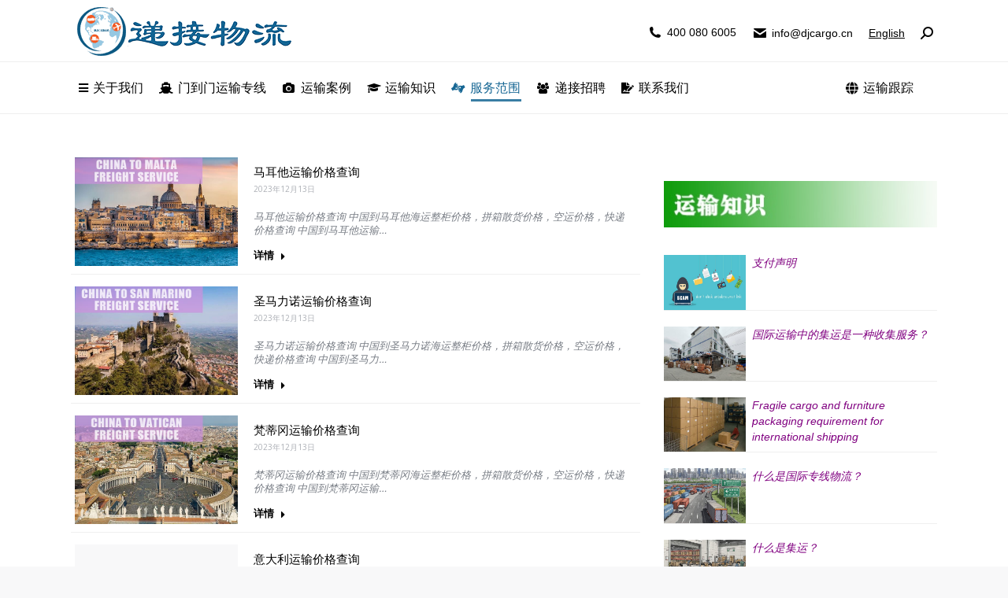

--- FILE ---
content_type: text/html; charset=UTF-8
request_url: https://www.djcargo.cn/europe/page/4/
body_size: 41115
content:
<!DOCTYPE html>
<!--[if !(IE 6) | !(IE 7) | !(IE 8)  ]><!-->
<html lang="zh-CN" prefix="og: http://ogp.me/ns# fb: http://ogp.me/ns/fb# article: http://ogp.me/ns/article#" class="no-js">
<!--<![endif]-->
<head>
	<meta charset="UTF-8" />
		<meta name="viewport" content="width=device-width, initial-scale=1, maximum-scale=1, user-scalable=0">
		<meta name="theme-color" content="#1ebbf0"/>	<link rel="profile" href="https://gmpg.org/xfn/11" />
	        <script type="text/javascript">
            if (/Android|webOS|iPhone|iPad|iPod|BlackBerry|IEMobile|Opera Mini/i.test(navigator.userAgent)) {
                var originalAddEventListener = EventTarget.prototype.addEventListener,
                    oldWidth = window.innerWidth;

                EventTarget.prototype.addEventListener = function (eventName, eventHandler, useCapture) {
                    if (eventName === "resize") {
                        originalAddEventListener.call(this, eventName, function (event) {
                            if (oldWidth === window.innerWidth) {
                                return;
                            }
                            else if (oldWidth !== window.innerWidth) {
                                oldWidth = window.innerWidth;
                            }
                            if (eventHandler.handleEvent) {
                                eventHandler.handleEvent.call(this, event);
                            }
                            else {
                                eventHandler.call(this, event);
                            };
                        }, useCapture);
                    }
                    else {
                        originalAddEventListener.call(this, eventName, eventHandler, useCapture);
                    };
                };
            };
        </script>
		<title>欧洲 &#8211; 第 4 页 &#8211; 递接物流</title>
<meta name='robots' content='max-image-preview:large' />

<!-- SEO Ultimate (http://www.seodesignsolutions.com/wordpress-seo/) -->
<!-- /SEO Ultimate -->

		<script type="text/javascript">
			window._wpemojiSettings = {"baseUrl":"https:\/\/s.w.org\/images\/core\/emoji\/13.1.0\/72x72\/","ext":".png","svgUrl":"https:\/\/s.w.org\/images\/core\/emoji\/13.1.0\/svg\/","svgExt":".svg","source":{"concatemoji":"https:\/\/www.djcargo.cn\/wp-includes\/js\/wp-emoji-release.min.js"}};
			!function(e,a,t){var n,r,o,i=a.createElement("canvas"),p=i.getContext&&i.getContext("2d");function s(e,t){var a=String.fromCharCode;p.clearRect(0,0,i.width,i.height),p.fillText(a.apply(this,e),0,0);e=i.toDataURL();return p.clearRect(0,0,i.width,i.height),p.fillText(a.apply(this,t),0,0),e===i.toDataURL()}function c(e){var t=a.createElement("script");t.src=e,t.defer=t.type="text/javascript",a.getElementsByTagName("head")[0].appendChild(t)}for(o=Array("flag","emoji"),t.supports={everything:!0,everythingExceptFlag:!0},r=0;r<o.length;r++)t.supports[o[r]]=function(e){if(!p||!p.fillText)return!1;switch(p.textBaseline="top",p.font="600 32px Arial",e){case"flag":return s([127987,65039,8205,9895,65039],[127987,65039,8203,9895,65039])?!1:!s([55356,56826,55356,56819],[55356,56826,8203,55356,56819])&&!s([55356,57332,56128,56423,56128,56418,56128,56421,56128,56430,56128,56423,56128,56447],[55356,57332,8203,56128,56423,8203,56128,56418,8203,56128,56421,8203,56128,56430,8203,56128,56423,8203,56128,56447]);case"emoji":return!s([10084,65039,8205,55357,56613],[10084,65039,8203,55357,56613])}return!1}(o[r]),t.supports.everything=t.supports.everything&&t.supports[o[r]],"flag"!==o[r]&&(t.supports.everythingExceptFlag=t.supports.everythingExceptFlag&&t.supports[o[r]]);t.supports.everythingExceptFlag=t.supports.everythingExceptFlag&&!t.supports.flag,t.DOMReady=!1,t.readyCallback=function(){t.DOMReady=!0},t.supports.everything||(n=function(){t.readyCallback()},a.addEventListener?(a.addEventListener("DOMContentLoaded",n,!1),e.addEventListener("load",n,!1)):(e.attachEvent("onload",n),a.attachEvent("onreadystatechange",function(){"complete"===a.readyState&&t.readyCallback()})),(n=t.source||{}).concatemoji?c(n.concatemoji):n.wpemoji&&n.twemoji&&(c(n.twemoji),c(n.wpemoji)))}(window,document,window._wpemojiSettings);
		</script>
		<style type="text/css">
img.wp-smiley,
img.emoji {
	display: inline !important;
	border: none !important;
	box-shadow: none !important;
	height: 1em !important;
	width: 1em !important;
	margin: 0 .07em !important;
	vertical-align: -0.1em !important;
	background: none !important;
	padding: 0 !important;
}
</style>
	<style id='wp-block-library-theme-inline-css' type='text/css'>
#start-resizable-editor-section{display:none}.wp-block-audio figcaption{color:#555;font-size:13px;text-align:center}.is-dark-theme .wp-block-audio figcaption{color:hsla(0,0%,100%,.65)}.wp-block-code{font-family:Menlo,Consolas,monaco,monospace;color:#1e1e1e;padding:.8em 1em;border:1px solid #ddd;border-radius:4px}.wp-block-embed figcaption{color:#555;font-size:13px;text-align:center}.is-dark-theme .wp-block-embed figcaption{color:hsla(0,0%,100%,.65)}.blocks-gallery-caption{color:#555;font-size:13px;text-align:center}.is-dark-theme .blocks-gallery-caption{color:hsla(0,0%,100%,.65)}.wp-block-image figcaption{color:#555;font-size:13px;text-align:center}.is-dark-theme .wp-block-image figcaption{color:hsla(0,0%,100%,.65)}.wp-block-pullquote{border-top:4px solid;border-bottom:4px solid;margin-bottom:1.75em;color:currentColor}.wp-block-pullquote__citation,.wp-block-pullquote cite,.wp-block-pullquote footer{color:currentColor;text-transform:uppercase;font-size:.8125em;font-style:normal}.wp-block-quote{border-left:.25em solid;margin:0 0 1.75em;padding-left:1em}.wp-block-quote cite,.wp-block-quote footer{color:currentColor;font-size:.8125em;position:relative;font-style:normal}.wp-block-quote.has-text-align-right{border-left:none;border-right:.25em solid;padding-left:0;padding-right:1em}.wp-block-quote.has-text-align-center{border:none;padding-left:0}.wp-block-quote.is-large,.wp-block-quote.is-style-large{border:none}.wp-block-search .wp-block-search__label{font-weight:700}.wp-block-group.has-background{padding:1.25em 2.375em;margin-top:0;margin-bottom:0}.wp-block-separator{border:none;border-bottom:2px solid;margin-left:auto;margin-right:auto;opacity:.4}.wp-block-separator:not(.is-style-wide):not(.is-style-dots){width:100px}.wp-block-separator.has-background:not(.is-style-dots){border-bottom:none;height:1px}.wp-block-separator.has-background:not(.is-style-wide):not(.is-style-dots){height:2px}.wp-block-table thead{border-bottom:3px solid}.wp-block-table tfoot{border-top:3px solid}.wp-block-table td,.wp-block-table th{padding:.5em;border:1px solid;word-break:normal}.wp-block-table figcaption{color:#555;font-size:13px;text-align:center}.is-dark-theme .wp-block-table figcaption{color:hsla(0,0%,100%,.65)}.wp-block-video figcaption{color:#555;font-size:13px;text-align:center}.is-dark-theme .wp-block-video figcaption{color:hsla(0,0%,100%,.65)}.wp-block-template-part.has-background{padding:1.25em 2.375em;margin-top:0;margin-bottom:0}#end-resizable-editor-section{display:none}
</style>
<link data-minify="1" rel='stylesheet' id='go-pricing-styles-css'  href='https://www.djcargo.cn/wp-content/cache/min/1/wp-content/plugins/go_pricing/assets/css/go_pricing_styles.css?ver=1763967223' type='text/css' media='all' />
<link data-minify="1" rel='stylesheet' id='dashicons-css'  href='https://www.djcargo.cn/wp-content/cache/min/1/wp-includes/css/dashicons.min.css?ver=1763967223' type='text/css' media='all' />
<link rel='stylesheet' id='post-views-counter-frontend-css'  href='https://www.djcargo.cn/wp-content/plugins/post-views-counter/css/frontend.min.css' type='text/css' media='all' />
<link data-minify="1" rel='stylesheet' id='the7-Defaults-css'  href='https://www.djcargo.cn/wp-content/cache/min/1/wp-content/uploads/smile_fonts/Defaults/Defaults.css?ver=1763967223' type='text/css' media='all' />
<link data-minify="1" rel='stylesheet' id='js_composer_front-css'  href='https://www.djcargo.cn/wp-content/cache/min/1/wp-content/plugins/js_composer/assets/css/js_composer.min.css?ver=1763967223' type='text/css' media='all' />
<link rel='stylesheet' id='dt-main-css'  href='https://www.djcargo.cn/wp-content/themes/dt-the7/css/main.min.css' type='text/css' media='all' />
<link data-minify="1" rel='stylesheet' id='the7-font-css'  href='https://www.djcargo.cn/wp-content/cache/min/1/wp-content/themes/dt-the7/fonts/icomoon-the7-font/icomoon-the7-font.min.css?ver=1763967223' type='text/css' media='all' />
<link data-minify="1" rel='stylesheet' id='the7-awesome-fonts-css'  href='https://www.djcargo.cn/wp-content/cache/min/1/wp-content/themes/dt-the7/fonts/FontAwesome/css/all.min.css?ver=1763967223' type='text/css' media='all' />
<link rel='stylesheet' id='the7-awesome-fonts-back-css'  href='https://www.djcargo.cn/wp-content/themes/dt-the7/fonts/FontAwesome/back-compat.min.css' type='text/css' media='all' />
<link rel='stylesheet' id='the7-custom-scrollbar-css'  href='https://www.djcargo.cn/wp-content/themes/dt-the7/lib/custom-scrollbar/custom-scrollbar.min.css' type='text/css' media='all' />
<link rel='stylesheet' id='the7-wpbakery-css'  href='https://www.djcargo.cn/wp-content/themes/dt-the7/css/wpbakery.min.css' type='text/css' media='all' />
<link rel='stylesheet' id='the7-core-css'  href='https://www.djcargo.cn/wp-content/plugins/dt-the7-core/assets/css/post-type.min.css' type='text/css' media='all' />
<link data-minify="1" rel='stylesheet' id='the7-css-vars-css'  href='https://www.djcargo.cn/wp-content/cache/min/1/wp-content/uploads/the7-css/css-vars.css?ver=1763967223' type='text/css' media='all' />
<link data-minify="1" rel='stylesheet' id='dt-custom-css'  href='https://www.djcargo.cn/wp-content/cache/min/1/wp-content/uploads/the7-css/custom.css?ver=1763967223' type='text/css' media='all' />
<link data-minify="1" rel='stylesheet' id='dt-media-css'  href='https://www.djcargo.cn/wp-content/cache/min/1/wp-content/uploads/the7-css/media.css?ver=1763967223' type='text/css' media='all' />
<link data-minify="1" rel='stylesheet' id='the7-mega-menu-css'  href='https://www.djcargo.cn/wp-content/cache/min/1/wp-content/uploads/the7-css/mega-menu.css?ver=1763967223' type='text/css' media='all' />
<link data-minify="1" rel='stylesheet' id='the7-elements-albums-portfolio-css'  href='https://www.djcargo.cn/wp-content/cache/min/1/wp-content/uploads/the7-css/the7-elements-albums-portfolio.css?ver=1763967223' type='text/css' media='all' />
<link data-minify="1" rel='stylesheet' id='the7-elements-css'  href='https://www.djcargo.cn/wp-content/cache/min/1/wp-content/uploads/the7-css/post-type-dynamic.css?ver=1763967223' type='text/css' media='all' />
<link rel='stylesheet' id='style-css'  href='https://www.djcargo.cn/wp-content/themes/dt-the7/style.css' type='text/css' media='all' />
<link data-minify="1" rel='stylesheet' id='ultimate-vc-addons-style-min-css'  href='https://www.djcargo.cn/wp-content/cache/min/1/wp-content/plugins/Ultimate_VC_Addons/assets/min-css/ultimate.min.css?ver=1763967238' type='text/css' media='all' />
<link data-minify="1" rel='stylesheet' id='ultimate-vc-addons-icons-css'  href='https://www.djcargo.cn/wp-content/cache/min/1/wp-content/plugins/Ultimate_VC_Addons/assets/css/icons.css?ver=1763967223' type='text/css' media='all' />
<link data-minify="1" rel='stylesheet' id='ultimate-vc-addons-vidcons-css'  href='https://www.djcargo.cn/wp-content/cache/min/1/wp-content/plugins/Ultimate_VC_Addons/assets/fonts/vidcons.css?ver=1763967238' type='text/css' media='all' />
<link rel='stylesheet' id='ultimate-vc-addons-selected-google-fonts-style-css'  href='https://fonts.loli.net/css?family=Open+Sans:normal,600,700,800&#038;subset=vietnamese,greek,latin-ext,cyrillic-ext,latin,cyrillic,greek-ext' type='text/css' media='all' />
<script type='text/javascript' src='https://www.djcargo.cn/wp-includes/js/jquery/jquery.min.js' id='jquery-core-js'></script>
<script type='text/javascript' src='https://www.djcargo.cn/wp-includes/js/jquery/jquery-migrate.min.js' id='jquery-migrate-js'></script>
<script type='text/javascript' id='gw-tweenmax-js-before'>
var oldGS=window.GreenSockGlobals,oldGSQueue=window._gsQueue,oldGSDefine=window._gsDefine;window._gsDefine=null;delete(window._gsDefine);var gwGS=window.GreenSockGlobals={};
</script>
<script data-minify="1" type='text/javascript' src='https://www.djcargo.cn/wp-content/cache/min/1/ajax/libs/gsap/1.11.2/TweenMax.min.js?ver=1763967224' id='gw-tweenmax-js'></script>
<script type='text/javascript' id='gw-tweenmax-js-after'>
try{window.GreenSockGlobals=null;window._gsQueue=null;window._gsDefine=null;delete(window.GreenSockGlobals);delete(window._gsQueue);delete(window._gsDefine);window.GreenSockGlobals=oldGS;window._gsQueue=oldGSQueue;window._gsDefine=oldGSDefine;}catch(e){}
</script>
<script type='text/javascript' src='https://www.djcargo.cn/wp-content/plugins/revslider/public/assets/js/rbtools.min.js' async id='tp-tools-js'></script>
<script type='text/javascript' src='https://www.djcargo.cn/wp-content/plugins/revslider/public/assets/js/rs6.min.js' async id='revmin-js'></script>
<script type='text/javascript' id='dt-above-fold-js-extra'>
/* <![CDATA[ */
var dtLocal = {"themeUrl":"https:\/\/www.djcargo.cn\/wp-content\/themes\/dt-the7","passText":"\u8981\u67e5\u770b\u8be5\u53d7\u4fdd\u62a4\u7684\u6587\u7ae0\uff0c\u8bf7\u5728\u4e0b\u9762\u8f93\u5165\u5bc6\u7801\uff1a","moreButtonText":{"loading":"\u52a0\u8f7d\u4e2d\u2026\u2026","loadMore":"\u52a0\u8f7d\u66f4\u591a"},"postID":"13897","ajaxurl":"https:\/\/www.djcargo.cn\/wp-admin\/admin-ajax.php","REST":{"baseUrl":"https:\/\/www.djcargo.cn\/wp-json\/the7\/v1","endpoints":{"sendMail":"\/send-mail"}},"contactMessages":{"required":"One or more fields have an error. Please check and try again.","terms":"Please accept the privacy policy.","fillTheCaptchaError":"Please, fill the captcha."},"captchaSiteKey":"","ajaxNonce":"76e9832bf8","pageData":{"type":"archive","template":"archive","layout":"masonry"},"themeSettings":{"smoothScroll":"off","lazyLoading":false,"accentColor":{"mode":"gradient","color":"#1ebbf0"},"desktopHeader":{"height":65},"ToggleCaptionEnabled":"disabled","ToggleCaption":"\u5bfc\u822a","floatingHeader":{"showAfter":100,"showMenu":true,"height":65,"logo":{"showLogo":true,"html":"","url":"https:\/\/www.djcargo.cn\/"}},"topLine":{"floatingTopLine":{"logo":{"showLogo":false,"html":""}}},"mobileHeader":{"firstSwitchPoint":800,"secondSwitchPoint":100,"firstSwitchPointHeight":65,"secondSwitchPointHeight":65,"mobileToggleCaptionEnabled":"disabled","mobileToggleCaption":"\u83dc\u5355"},"stickyMobileHeaderFirstSwitch":{"logo":{"html":""}},"stickyMobileHeaderSecondSwitch":{"logo":{"html":""}},"content":{"textColor":"#1f2d25","headerColor":"#292e36"},"sidebar":{"switchPoint":970},"boxedWidth":"1280px","stripes":{"stripe1":{"textColor":"#787d85","headerColor":"#3b3f4a"},"stripe2":{"textColor":"#8b9199","headerColor":"#ffffff"},"stripe3":{"textColor":"#ffffff","headerColor":"#ffffff"}}},"VCMobileScreenWidth":"778"};
var dtShare = {"shareButtonText":{"facebook":"Share on Facebook","twitter":"Tweet","pinterest":"Pin it","linkedin":"Share on Linkedin","whatsapp":"Share on Whatsapp"},"overlayOpacity":"85"};
/* ]]> */
</script>
<script type='text/javascript' src='https://www.djcargo.cn/wp-content/themes/dt-the7/js/above-the-fold.min.js' id='dt-above-fold-js'></script>
<script type='text/javascript' src='https://www.djcargo.cn/wp-content/plugins/Ultimate_VC_Addons/assets/min-js/modernizr-custom.min.js' id='ultimate-vc-addons-modernizr-js'></script>
<script type='text/javascript' src='https://www.djcargo.cn/wp-includes/js/jquery/ui/core.min.js' id='jquery-ui-core-js'></script>
<script type='text/javascript' src='https://www.djcargo.cn/wp-content/plugins/Ultimate_VC_Addons/assets/min-js/ultimate.min.js' id='ultimate-vc-addons-script-js'></script>
<script type='text/javascript' src='https://www.djcargo.cn/wp-content/plugins/Ultimate_VC_Addons/assets/min-js/jparallax.min.js' id='ultimate-vc-addons-jquery.shake-js'></script>
<script type='text/javascript' src='https://www.djcargo.cn/wp-content/plugins/Ultimate_VC_Addons/assets/min-js/vhparallax.min.js' id='ultimate-vc-addons-jquery.vhparallax-js'></script>
<script type='text/javascript' src='https://www.djcargo.cn/wp-content/plugins/Ultimate_VC_Addons/assets/min-js/ultimate_bg.min.js' id='ultimate-vc-addons-row-bg-js'></script>
<script type='text/javascript' src='https://www.djcargo.cn/wp-content/plugins/Ultimate_VC_Addons/assets/min-js/mb-YTPlayer.min.js' id='ultimate-vc-addons-jquery.ytplayer-js'></script>

<script type='text/javascript'>
				jQuery(document).ready(function($) {
				var ult_smooth_speed = 480;
				var ult_smooth_step = 80;
				$('html').attr('data-ult_smooth_speed',ult_smooth_speed).attr('data-ult_smooth_step',ult_smooth_step);
				});
			</script><meta name="generator" content="Powered by WPBakery Page Builder - drag and drop page builder for WordPress."/>
<meta name="generator" content="Powered by Slider Revolution 6.5.12 - responsive, Mobile-Friendly Slider Plugin for WordPress with comfortable drag and drop interface." />
<link rel="icon" href="https://www.djcargo.cn/wp-content/uploads/2020/02/logo.jpg" type="image/jpeg" sizes="16x16"/><link rel="icon" href="https://www.djcargo.cn/wp-content/uploads/2020/02/logo.jpg" type="image/jpeg" sizes="32x32"/><script>function setREVStartSize(e){
			//window.requestAnimationFrame(function() {
				window.RSIW = window.RSIW===undefined ? window.innerWidth : window.RSIW;
				window.RSIH = window.RSIH===undefined ? window.innerHeight : window.RSIH;
				try {
					var pw = document.getElementById(e.c).parentNode.offsetWidth,
						newh;
					pw = pw===0 || isNaN(pw) ? window.RSIW : pw;
					e.tabw = e.tabw===undefined ? 0 : parseInt(e.tabw);
					e.thumbw = e.thumbw===undefined ? 0 : parseInt(e.thumbw);
					e.tabh = e.tabh===undefined ? 0 : parseInt(e.tabh);
					e.thumbh = e.thumbh===undefined ? 0 : parseInt(e.thumbh);
					e.tabhide = e.tabhide===undefined ? 0 : parseInt(e.tabhide);
					e.thumbhide = e.thumbhide===undefined ? 0 : parseInt(e.thumbhide);
					e.mh = e.mh===undefined || e.mh=="" || e.mh==="auto" ? 0 : parseInt(e.mh,0);
					if(e.layout==="fullscreen" || e.l==="fullscreen")
						newh = Math.max(e.mh,window.RSIH);
					else{
						e.gw = Array.isArray(e.gw) ? e.gw : [e.gw];
						for (var i in e.rl) if (e.gw[i]===undefined || e.gw[i]===0) e.gw[i] = e.gw[i-1];
						e.gh = e.el===undefined || e.el==="" || (Array.isArray(e.el) && e.el.length==0)? e.gh : e.el;
						e.gh = Array.isArray(e.gh) ? e.gh : [e.gh];
						for (var i in e.rl) if (e.gh[i]===undefined || e.gh[i]===0) e.gh[i] = e.gh[i-1];
											
						var nl = new Array(e.rl.length),
							ix = 0,
							sl;
						e.tabw = e.tabhide>=pw ? 0 : e.tabw;
						e.thumbw = e.thumbhide>=pw ? 0 : e.thumbw;
						e.tabh = e.tabhide>=pw ? 0 : e.tabh;
						e.thumbh = e.thumbhide>=pw ? 0 : e.thumbh;
						for (var i in e.rl) nl[i] = e.rl[i]<window.RSIW ? 0 : e.rl[i];
						sl = nl[0];
						for (var i in nl) if (sl>nl[i] && nl[i]>0) { sl = nl[i]; ix=i;}
						var m = pw>(e.gw[ix]+e.tabw+e.thumbw) ? 1 : (pw-(e.tabw+e.thumbw)) / (e.gw[ix]);
						newh =  (e.gh[ix] * m) + (e.tabh + e.thumbh);
					}
					var el = document.getElementById(e.c);
					if (el!==null && el) el.style.height = newh+"px";
					el = document.getElementById(e.c+"_wrapper");
					if (el!==null && el) {
						el.style.height = newh+"px";
						el.style.display = "block";
					}
				} catch(e){
					console.log("Failure at Presize of Slider:" + e)
				}
			//});
		  };</script>
<noscript><style> .wpb_animate_when_almost_visible { opacity: 1; }</style></noscript><style id='the7-custom-inline-css' type='text/css'>
.layzr-bg-off .layzr-bg:not(.layzr-bg-transparent) {
    background-color: transparent;
}
#dt-btn-1,
#dt-btn-2 {
    margin-bottom: 0;
}
a{
text-decoration:none;
}
</style>
<noscript><style id="rocket-lazyload-nojs-css">.rll-youtube-player, [data-lazy-src]{display:none !important;}</style></noscript></head>
<body id="the7-body" class="archive paged category category-europe category-32 wp-embed-responsive paged-4 category-paged-4 the7-core-ver-2.5.8 layout-masonry-grid description-on-hover slideshow-on dt-responsive-on right-mobile-menu-close-icon ouside-menu-close-icon mobile-hamburger-close-bg-enable mobile-hamburger-close-bg-hover-enable  fade-medium-mobile-menu-close-icon fade-medium-menu-close-icon accent-gradient srcset-enabled btn-flat custom-btn-color custom-btn-hover-color phantom-fade phantom-line-decoration phantom-main-logo-on floating-top-bar sticky-mobile-header top-header first-switch-logo-right first-switch-menu-left second-switch-logo-left second-switch-menu-right layzr-loading-on no-avatars popup-message-style dt-fa-compatibility the7-ver-10.3.0 wpb-js-composer js-comp-ver-6.8.0 vc_responsive">
<!-- The7 10.3.0 -->

<div id="page" >
	<a class="skip-link screen-reader-text" href="#content">跳转至内容</a>

<div class="masthead inline-header left widgets line-decoration shadow-mobile-header-decoration small-mobile-menu-icon mobile-menu-icon-bg-on mobile-menu-icon-hover-bg-on dt-parent-menu-clickable show-sub-menu-on-hover"  role="banner">

	<div class="top-bar full-width-line top-bar-line-hide">
	<div class="top-bar-bg" ></div>
	<div class="left-widgets mini-widgets"><div class="text-area show-on-desktop in-top-bar-left in-top-bar"><p><a href="http://www.djcargo.cn"><img src="data:image/svg+xml,%3Csvg%20xmlns='http://www.w3.org/2000/svg'%20viewBox='0%200%200%200'%3E%3C/svg%3E"</a data-lazy-src="https://www.djcargo.cn/wp-content/uploads/2020/09/weblogo.png"><noscript><img src="https://www.djcargo.cn/wp-content/uploads/2020/09/weblogo.png"</a></noscript></p>
</div></div><div class="right-widgets mini-widgets"><span class="mini-contacts phone show-on-desktop near-logo-first-switch near-logo-second-switch"><i class="fa-fw the7-mw-icon-phone-bold"></i>400 080 6005  </span><div class="mini-login hide-on-desktop hide-on-first-switch hide-on-second-switch"><a href="http://mail.djcargo.cn" class="submit"><i class="the7-mw-icon-login-bold"></i>Login</a></div><span class="mini-contacts email show-on-desktop near-logo-first-switch near-logo-second-switch"><i class="fa-fw the7-mw-icon-mail-bold"></i>info@djcargo.cn</span><div class="text-area show-on-desktop near-logo-first-switch near-logo-second-switch"><p><a href ="http://www.djcargo.cc">English</a></p>
</div><div class="mini-search show-on-desktop near-logo-first-switch near-logo-second-switch popup-search custom-icon"><form class="searchform mini-widget-searchform" role="search" method="get" action="https://www.djcargo.cn/">

	<div class="screen-reader-text">Search:</div>

	
		<a href="" class="submit text-disable"><i class=" mw-icon the7-mw-icon-search-bold"></i></a>
		<div class="popup-search-wrap">
			<input type="text" class="field searchform-s" name="s" value="" placeholder="Type and hit enter …" title="Search form"/>
			<a href="" class="search-icon"><i class="the7-mw-icon-search-bold"></i></a>
		</div>

			<input type="submit" class="assistive-text searchsubmit" value="Go!"/>
</form>
</div></div></div>

	<header class="header-bar">

		<div class="branding">
	<div id="site-title" class="assistive-text">递接物流</div>
	<div id="site-description" class="assistive-text">专业从事门到门国际海运, 国际空运, 国际快递, 移民搬家, 新加坡专线, 加拿大专线, 澳洲门到门物流, 广州递接国际货运代理有限公司</div>
	</div>

		<ul id="primary-menu" class="main-nav underline-decoration l-to-r-line outside-item-custom-margin" role="menubar"><li class="menu-item menu-item-type-custom menu-item-object-custom menu-item-has-children menu-item-11198 first has-children depth-0" role="presentation"><a data-level='1' role="menuitem"><i class="fa fa-bars" aria-hidden="true"></i><span class="menu-item-text"><span class="menu-text">关于我们</span></span></a><ul class="sub-nav hover-style-bg level-arrows-on" role="menubar"><li class="menu-item menu-item-type-post_type menu-item-object-page menu-item-1593 first depth-1" role="presentation"><a href='https://www.djcargo.cn/about-us/djcargo/' data-level='2' role="menuitem"><span class="menu-item-text"><span class="menu-text">递接物流</span></span></a></li> <li class="menu-item menu-item-type-post_type menu-item-object-page menu-item-3415 depth-1" role="presentation"><a href='https://www.djcargo.cn/company-album/' data-level='2' role="menuitem"><span class="menu-item-text"><span class="menu-text">公司相册</span></span></a></li> <li class="menu-item menu-item-type-post_type menu-item-object-page menu-item-1994 depth-1" role="presentation"><a href='https://www.djcargo.cn/about-us/office-warehouse/' data-level='2' role="menuitem"><span class="menu-item-text"><span class="menu-text">办公室与仓库</span></span></a></li> <li class="menu-item menu-item-type-post_type menu-item-object-page menu-item-1995 depth-1" role="presentation"><a href='https://www.djcargo.cn/about-us/our-partners/' data-level='2' role="menuitem"><span class="menu-item-text"><span class="menu-text">合作伙伴</span></span></a></li> <li class="menu-item menu-item-type-post_type menu-item-object-page menu-item-11176 depth-1" role="presentation"><a href='https://www.djcargo.cn/guangzhou-forwarder/' data-level='2' role="menuitem"><span class="menu-item-text"><span class="menu-text">广州货代</span></span></a></li> <li class="menu-item menu-item-type-taxonomy menu-item-object-category menu-item-14719 depth-1" role="presentation"><a href='https://www.djcargo.cn/logistics-news/' data-level='2' role="menuitem"><span class="menu-item-text"><span class="menu-text">物流新闻</span></span></a></li> </ul></li> <li class="menu-item menu-item-type-post_type menu-item-object-page menu-item-has-children menu-item-1560 has-children depth-0" role="presentation"><a href='https://www.djcargo.cn/door-to-door-freight/' data-level='1' role="menuitem"><i class="fas fa-ship"></i><span class="menu-item-text"><span class="menu-text">门到门运输专线</span></span></a><ul class="sub-nav hover-style-bg level-arrows-on" role="menubar"><li class="menu-item menu-item-type-post_type menu-item-object-page menu-item-has-children menu-item-1613 first has-children depth-1" role="presentation"><a href='https://www.djcargo.cn/singapore/' data-level='2' role="menuitem"><span class="menu-item-text"><span class="menu-text">中国到新加坡专线运输</span></span></a><ul class="sub-nav hover-style-bg level-arrows-on" role="menubar"><li class="menu-item menu-item-type-post_type menu-item-object-page menu-item-13159 first depth-2" role="presentation"><a href='https://www.djcargo.cn/china-singapore-air-freight/' data-level='3' role="menuitem"><span class="menu-item-text"><span class="menu-text">中国到新加坡空运专线</span></span></a></li> <li class="menu-item menu-item-type-post_type menu-item-object-page menu-item-16701 depth-2" role="presentation"><a href='https://www.djcargo.cn/singapore-guangzhou/' data-level='3' role="menuitem"><span class="menu-item-text"><span class="menu-text">新加坡到中国专线</span></span></a></li> </ul></li> <li class="menu-item menu-item-type-post_type menu-item-object-page menu-item-2053 depth-1" role="presentation"><a href='https://www.djcargo.cn/malaysia/' data-level='2' role="menuitem"><span class="menu-item-text"><span class="menu-text">中国到马来西亚专线运输</span></span></a></li> <li class="menu-item menu-item-type-post_type menu-item-object-page menu-item-3070 depth-1" role="presentation"><a href='https://www.djcargo.cn/jakarta/' data-level='2' role="menuitem"><span class="menu-item-text"><span class="menu-text">中国到印度尼西亚专线运输</span></span></a></li> <li class="menu-item menu-item-type-post_type menu-item-object-page menu-item-3071 depth-1" role="presentation"><a href='https://www.djcargo.cn/philippine/' data-level='2' role="menuitem"><span class="menu-item-text"><span class="menu-text">中国到菲律宾专线运输</span></span></a></li> <li class="menu-item menu-item-type-post_type menu-item-object-page menu-item-2049 depth-1" role="presentation"><a href='https://www.djcargo.cn/thailands/' data-level='2' role="menuitem"><span class="menu-item-text"><span class="menu-text">中国到泰国专线运输</span></span></a></li> <li class="menu-item menu-item-type-post_type menu-item-object-page menu-item-3039 depth-1" role="presentation"><a href='https://www.djcargo.cn/cambodia/' data-level='2' role="menuitem"><span class="menu-item-text"><span class="menu-text">中国到柬埔寨专线运输</span></span></a></li> <li class="menu-item menu-item-type-post_type menu-item-object-page menu-item-3068 depth-1" role="presentation"><a href='https://www.djcargo.cn/laos/' data-level='2' role="menuitem"><span class="menu-item-text"><span class="menu-text">中国到老挝专线运输</span></span></a></li> <li class="menu-item menu-item-type-post_type menu-item-object-page menu-item-2051 depth-1" role="presentation"><a href='https://www.djcargo.cn/burma/' data-level='2' role="menuitem"><span class="menu-item-text"><span class="menu-text">中国到缅甸专线运输</span></span></a></li> <li class="menu-item menu-item-type-post_type menu-item-object-page menu-item-2052 depth-1" role="presentation"><a href='https://www.djcargo.cn/vietnam-shipping/' data-level='2' role="menuitem"><span class="menu-item-text"><span class="menu-text">中国到越南专线运输</span></span></a></li> <li class="menu-item menu-item-type-post_type menu-item-object-page menu-item-3069 depth-1" role="presentation"><a href='https://www.djcargo.cn/india/' data-level='2' role="menuitem"><span class="menu-item-text"><span class="menu-text">中国到印度专线运输</span></span></a></li> <li class="menu-item menu-item-type-post_type menu-item-object-page menu-item-2050 depth-1" role="presentation"><a href='https://www.djcargo.cn/australia-shipping/' data-level='2' role="menuitem"><span class="menu-item-text"><span class="menu-text">中国到澳大利亚专线运输</span></span></a></li> <li class="menu-item menu-item-type-post_type menu-item-object-page menu-item-2054 depth-1" role="presentation"><a href='https://www.djcargo.cn/new-zealand/' data-level='2' role="menuitem"><span class="menu-item-text"><span class="menu-text">中国至新西兰专线运输</span></span></a></li> <li class="menu-item menu-item-type-post_type menu-item-object-page menu-item-2048 depth-1" role="presentation"><a href='https://www.djcargo.cn/canada/' data-level='2' role="menuitem"><span class="menu-item-text"><span class="menu-text">中国到加拿大专线运输</span></span></a></li> <li class="menu-item menu-item-type-taxonomy menu-item-object-category menu-item-has-children menu-item-4792 has-children depth-1" role="presentation"><a href='https://www.djcargo.cn/more-countries/' data-level='2' role="menuitem"><span class="menu-item-text"><span class="menu-text">更多专线国家地区</span></span></a><ul class="sub-nav hover-style-bg level-arrows-on" role="menubar"><li class="menu-item menu-item-type-post_type menu-item-object-page menu-item-11282 first depth-2" role="presentation"><a href='https://www.djcargo.cn/china-europe-freight/' data-level='3' role="menuitem"><span class="menu-item-text"><span class="menu-text">中国到欧洲专线运输</span></span></a></li> <li class="menu-item menu-item-type-post_type menu-item-object-page menu-item-11041 depth-2" role="presentation"><a href='https://www.djcargo.cn/russia/' data-level='3' role="menuitem"><span class="menu-item-text"><span class="menu-text">中国到俄罗斯专线运输</span></span></a></li> <li class="menu-item menu-item-type-post_type menu-item-object-page menu-item-4793 depth-2" role="presentation"><a href='https://www.djcargo.cn/usa/' data-level='3' role="menuitem"><span class="menu-item-text"><span class="menu-text">中国到美国专线运输</span></span></a></li> <li class="menu-item menu-item-type-post_type menu-item-object-page menu-item-5393 depth-2" role="presentation"><a href='https://www.djcargo.cn/japan/' data-level='3' role="menuitem"><span class="menu-item-text"><span class="menu-text">中国到日本专线运输</span></span></a></li> <li class="menu-item menu-item-type-post_type menu-item-object-page menu-item-13487 depth-2" role="presentation"><a href='https://www.djcargo.cn/bangladesh/' data-level='3' role="menuitem"><span class="menu-item-text"><span class="menu-text">中国到孟加拉国专线运输</span></span></a></li> <li class="menu-item menu-item-type-post_type menu-item-object-page menu-item-6310 depth-2" role="presentation"><a href='https://www.djcargo.cn/hongkong/' data-level='3' role="menuitem"><span class="menu-item-text"><span class="menu-text">大陆到香港专线运输</span></span></a></li> <li class="menu-item menu-item-type-post_type menu-item-object-page menu-item-8784 depth-2" role="presentation"><a href='https://www.djcargo.cn/taiwan/' data-level='3' role="menuitem"><span class="menu-item-text"><span class="menu-text">大陆到台湾专线运输</span></span></a></li> </ul></li> </ul></li> <li class="menu-item menu-item-type-custom menu-item-object-custom menu-item-has-children menu-item-11196 has-children depth-0" role="presentation"><a class=' mega-menu-img mega-menu-img-left' data-level='1' role="menuitem"><i class="fa-fw Defaults-camera" style="margin: 0px 6px 0px 0px;" ></i><span class="menu-item-text"><span class="menu-text">运输案例</span></span></a><ul class="sub-nav hover-style-bg level-arrows-on" role="menubar"><li class="menu-item menu-item-type-post_type menu-item-object-post menu-item-10672 first depth-1" role="presentation"><a href='https://www.djcargo.cn/open-top-container-ship-singapore-delivery/' data-level='2' role="menuitem"><span class="menu-item-text"><span class="menu-text">超大件货物如何用开顶柜海运到新加坡并双清关送货到门</span></span></a></li> <li class="menu-item menu-item-type-post_type menu-item-object-post menu-item-4919 depth-1" role="presentation"><a href='https://www.djcargo.cn/move-equipments-to-malaysia-from-china/' data-level='2' role="menuitem"><span class="menu-item-text"><span class="menu-text">国际搬厂服务, 东莞工厂设备如何搬运到马来西亚槟城工厂</span></span></a></li> <li class="menu-item menu-item-type-post_type menu-item-object-post menu-item-4921 depth-1" role="presentation"><a href='https://www.djcargo.cn/equipment-ship-brisbane/' data-level='2' role="menuitem"><span class="menu-item-text"><span class="menu-text">农场设备从徐州海运到澳大利亚布里斯班双清送货上门</span></span></a></li> <li class="menu-item menu-item-type-post_type menu-item-object-post menu-item-10715 depth-1" role="presentation"><a href='https://www.djcargo.cn/immigration-house-move-to-melbourne/' data-level='2' role="menuitem"><span class="menu-item-text"><span class="menu-text">广州移民搬家到澳大利亚墨尔本, 家居瓷器打包整柜海运至澳洲双清送货到门服务</span></span></a></li> <li class="menu-item menu-item-type-post_type menu-item-object-post menu-item-10716 depth-1" role="presentation"><a href='https://www.djcargo.cn/cargo-ship-australia/' data-level='2' role="menuitem"><span class="menu-item-text"><span class="menu-text">如何从山东青岛移民搬家到澳大利亚墨尔本</span></span></a></li> <li class="menu-item menu-item-type-post_type menu-item-object-post menu-item-10719 depth-1" role="presentation"><a href='https://www.djcargo.cn/chongqing-house-stuffs-relocat-to-toronto/' data-level='2' role="menuitem"><span class="menu-item-text"><span class="menu-text">移民搬家从重庆到加拿大多伦多, 申请移民免税进口清关</span></span></a></li> <li class="menu-item menu-item-type-post_type menu-item-object-post menu-item-10720 depth-1" role="presentation"><a href='https://www.djcargo.cn/chemical-cargo-ship-aisa-pacific-countries/' data-level='2' role="menuitem"><span class="menu-item-text"><span class="menu-text">化工品3类危险品货物出口海运到马来西亚, 缅甸, 越南, 印度尼西亚, 菲律宾, 泰国等东南亚国家</span></span></a></li> <li class="menu-item menu-item-type-post_type menu-item-object-post menu-item-11173 depth-1" role="presentation"><a href='https://www.djcargo.cn/china-ship-laos-vientiane/' data-level='2' role="menuitem"><span class="menu-item-text"><span class="menu-text">中国到老挝铁路运输, 铁路运输到老挝万象</span></span></a></li> <li class="menu-item menu-item-type-taxonomy menu-item-object-category menu-item-15198 depth-1" role="presentation"><a href='https://www.djcargo.cn/global-freight-service/' data-level='2' role="menuitem"><span class="menu-item-text"><span class="menu-text">国际门到门运输服务, 空运, 海运, 快递</span></span></a></li> <li class="menu-item menu-item-type-taxonomy menu-item-object-category menu-item-4898 depth-1" role="presentation"><a href='https://www.djcargo.cn/miscellaneous/' data-level='2' role="menuitem"><span class="menu-item-text"><span class="menu-text">Miscellaneous</span></span></a></li> </ul></li> <li class="menu-item menu-item-type-custom menu-item-object-custom menu-item-has-children menu-item-11197 has-children depth-0" role="presentation"><a class=' mega-menu-img mega-menu-img-left' data-level='1' role="menuitem"><i class="fa-fw Defaults-graduation-cap" style="margin: 0px 6px 0px 0px;" ></i><span class="menu-item-text"><span class="menu-text">运输知识</span></span></a><ul class="sub-nav hover-style-bg level-arrows-on" role="menubar"><li class="menu-item menu-item-type-post_type menu-item-object-post menu-item-7675 first depth-1" role="presentation"><a href='https://www.djcargo.cn/calculation/' data-level='2' role="menuitem"><span class="menu-item-text"><span class="menu-text">货物体积, 泡重(抛重)计算器</span></span></a></li> <li class="menu-item menu-item-type-post_type menu-item-object-post menu-item-6555 depth-1" role="presentation"><a href='https://www.djcargo.cn/packing-list/' data-level='2' role="menuitem"><span class="menu-item-text"><span class="menu-text">什么是装箱清单Packing list, 它的作用和重要性</span></span></a></li> <li class="menu-item menu-item-type-post_type menu-item-object-page menu-item-6007 depth-1" role="presentation"><a href='https://www.djcargo.cn/worldwide-countries-sea-ports/' data-level='2' role="menuitem"><span class="menu-item-text"><span class="menu-text">世界各国海运港口</span></span></a></li> <li class="menu-item menu-item-type-post_type menu-item-object-post menu-item-10616 depth-1" role="presentation"><a href='https://www.djcargo.cn/airport-code/' data-level='2' role="menuitem"><span class="menu-item-text"><span class="menu-text">国际机场三字码</span></span></a></li> <li class="menu-item menu-item-type-post_type menu-item-object-post menu-item-10621 depth-1" role="presentation"><a href='https://www.djcargo.cn/airline-company-name-code/' data-level='2' role="menuitem"><span class="menu-item-text"><span class="menu-text">世界各国各地区航空公司中英文名称和代码</span></span></a></li> <li class="menu-item menu-item-type-post_type menu-item-object-page menu-item-2268 depth-1" role="presentation"><a href='https://www.djcargo.cn/what-is-the-shipping-mark/' data-level='2' role="menuitem"><span class="menu-item-text"><span class="menu-text">什么是唛头 Shipping Mark</span></span></a></li> <li class="menu-item menu-item-type-post_type menu-item-object-page menu-item-2273 depth-1" role="presentation"><a href='https://www.djcargo.cn/latest-news/how-to-calculate-cubic-meter/' data-level='2' role="menuitem"><span class="menu-item-text"><span class="menu-text">如何计算体积</span></span></a></li> <li class="menu-item menu-item-type-post_type menu-item-object-page menu-item-2267 depth-1" role="presentation"><a href='https://www.djcargo.cn/how-to-calculate-weight/' data-level='2' role="menuitem"><span class="menu-item-text"><span class="menu-text">如何计算重量</span></span></a></li> <li class="menu-item menu-item-type-post_type menu-item-object-page menu-item-2269 depth-1" role="presentation"><a href='https://www.djcargo.cn/what-is-the-fcl/' data-level='2' role="menuitem"><span class="menu-item-text"><span class="menu-text">什么是 FCL 整柜海运</span></span></a></li> <li class="menu-item menu-item-type-post_type menu-item-object-page menu-item-2270 depth-1" role="presentation"><a href='https://www.djcargo.cn/what-is-the-lcl/' data-level='2' role="menuitem"><span class="menu-item-text"><span class="menu-text">什么是 LCL 散货海运</span></span></a></li> <li class="menu-item menu-item-type-post_type menu-item-object-page menu-item-3394 depth-1" role="presentation"><a href='https://www.djcargo.cn/container-types/' data-level='2' role="menuitem"><span class="menu-item-text"><span class="menu-text">集装箱种类</span></span></a></li> <li class="menu-item menu-item-type-post_type menu-item-object-post menu-item-3894 depth-1" role="presentation"><a href='https://www.djcargo.cn/msds/' data-level='2' role="menuitem"><span class="menu-item-text"><span class="menu-text">什么是MSDS</span></span></a></li> <li class="menu-item menu-item-type-post_type menu-item-object-post menu-item-3833 depth-1" role="presentation"><a href='https://www.djcargo.cn/certificate-of-origin/' data-level='2' role="menuitem"><span class="menu-item-text"><span class="menu-text">原产地证Certificate of Origin”</span></span></a></li> <li class="menu-item menu-item-type-post_type menu-item-object-page menu-item-3129 depth-1" role="presentation"><a href='https://www.djcargo.cn/worldwide-customs-forbidden-cargo/' data-level='2' role="menuitem"><span class="menu-item-text"><span class="menu-text">世界各地海关限制禁止进出口货物</span></span></a></li> <li class="menu-item menu-item-type-post_type menu-item-object-page menu-item-5137 depth-1" role="presentation"><a href='https://www.djcargo.cn/sea-shipping-import-customs-procedure/' data-level='2' role="menuitem"><span class="menu-item-text"><span class="menu-text">海运进口报关操作流程</span></span></a></li> <li class="menu-item menu-item-type-taxonomy menu-item-object-category menu-item-3113 depth-1" role="presentation"><a href='https://www.djcargo.cn/highlighted/' data-level='2' role="menuitem"><span class="menu-item-text"><span class="menu-text">Highlighted</span></span></a></li> </ul></li> <li class="menu-item menu-item-type-post_type menu-item-object-page current-menu-ancestor current-menu-parent current_page_parent current_page_ancestor menu-item-has-children menu-item-2448 act has-children depth-0" role="presentation"><a href='https://www.djcargo.cn/worldwide-countries/' data-level='1' role="menuitem"><i class="fas fa-american-sign-language-interpreting"></i><span class="menu-item-text"><span class="menu-text">服务范围</span></span></a><ul class="sub-nav hover-style-bg level-arrows-on" role="menubar"><li class="menu-item menu-item-type-taxonomy menu-item-object-category menu-item-has-children menu-item-2450 first has-children depth-1" role="presentation"><a href='https://www.djcargo.cn/asia-pacific/' data-level='2' role="menuitem"><span class="menu-item-text"><span class="menu-text">东南亚</span></span></a><ul class="sub-nav hover-style-bg level-arrows-on" role="menubar"><li class="menu-item menu-item-type-taxonomy menu-item-object-category menu-item-2460 first depth-2" role="presentation"><a href='https://www.djcargo.cn/asia-pacific/singapore/' data-level='3' role="menuitem"><span class="menu-item-text"><span class="menu-text">新加坡</span></span></a></li> <li class="menu-item menu-item-type-taxonomy menu-item-object-category menu-item-2466 depth-2" role="presentation"><a href='https://www.djcargo.cn/asia-pacific/malaysia/' data-level='3' role="menuitem"><span class="menu-item-text"><span class="menu-text">马来西亚</span></span></a></li> <li class="menu-item menu-item-type-taxonomy menu-item-object-category menu-item-2464 depth-2" role="presentation"><a href='https://www.djcargo.cn/asia-pacific/philippine/' data-level='3' role="menuitem"><span class="menu-item-text"><span class="menu-text">菲律宾</span></span></a></li> <li class="menu-item menu-item-type-taxonomy menu-item-object-category menu-item-2462 depth-2" role="presentation"><a href='https://www.djcargo.cn/asia-pacific/thailand/' data-level='3' role="menuitem"><span class="menu-item-text"><span class="menu-text">泰国</span></span></a></li> <li class="menu-item menu-item-type-taxonomy menu-item-object-category menu-item-2461 depth-2" role="presentation"><a href='https://www.djcargo.cn/asia-pacific/cambodia/' data-level='3' role="menuitem"><span class="menu-item-text"><span class="menu-text">柬埔寨</span></span></a></li> <li class="menu-item menu-item-type-taxonomy menu-item-object-category menu-item-2459 depth-2" role="presentation"><a href='https://www.djcargo.cn/asia-pacific/bangladesh/' data-level='3' role="menuitem"><span class="menu-item-text"><span class="menu-text">孟加拉国</span></span></a></li> <li class="menu-item menu-item-type-taxonomy menu-item-object-category menu-item-2458 depth-2" role="presentation"><a href='https://www.djcargo.cn/asia-pacific/indonesia/' data-level='3' role="menuitem"><span class="menu-item-text"><span class="menu-text">印度尼西亚</span></span></a></li> <li class="menu-item menu-item-type-taxonomy menu-item-object-category menu-item-2465 depth-2" role="presentation"><a href='https://www.djcargo.cn/asia-pacific/vietnam/' data-level='3' role="menuitem"><span class="menu-item-text"><span class="menu-text">越南</span></span></a></li> <li class="menu-item menu-item-type-taxonomy menu-item-object-category menu-item-2463 depth-2" role="presentation"><a href='https://www.djcargo.cn/asia-pacific/burma/' data-level='3' role="menuitem"><span class="menu-item-text"><span class="menu-text">缅甸</span></span></a></li> <li class="menu-item menu-item-type-taxonomy menu-item-object-category menu-item-4958 depth-2" role="presentation"><a href='https://www.djcargo.cn/asia-pacific/korea/' data-level='3' role="menuitem"><span class="menu-item-text"><span class="menu-text">韩国</span></span></a></li> <li class="menu-item menu-item-type-taxonomy menu-item-object-category menu-item-4957 depth-2" role="presentation"><a href='https://www.djcargo.cn/asia-pacific/japan/' data-level='3' role="menuitem"><span class="menu-item-text"><span class="menu-text">日本</span></span></a></li> <li class="menu-item menu-item-type-taxonomy menu-item-object-category menu-item-has-children menu-item-5869 has-children depth-2" role="presentation"><a href='https://www.djcargo.cn/asia-pacific/other-asia/' data-level='3' role="menuitem"><span class="menu-item-text"><span class="menu-text">其它</span></span></a><ul class="sub-nav hover-style-bg level-arrows-on" role="menubar"><li class="menu-item menu-item-type-taxonomy menu-item-object-category menu-item-11164 first depth-3" role="presentation"><a href='https://www.djcargo.cn/asia-pacific/laos/' data-level='4' role="menuitem"><span class="menu-item-text"><span class="menu-text">老挝</span></span></a></li> </ul></li> </ul></li> <li class="menu-item menu-item-type-taxonomy menu-item-object-category menu-item-has-children menu-item-2455 has-children depth-1" role="presentation"><a href='https://www.djcargo.cn/australia/' data-level='2' role="menuitem"><span class="menu-item-text"><span class="menu-text">澳洲</span></span></a><ul class="sub-nav hover-style-bg level-arrows-on" role="menubar"><li class="menu-item menu-item-type-taxonomy menu-item-object-category menu-item-2472 first depth-2" role="presentation"><a href='https://www.djcargo.cn/australia/australia-australia/' data-level='3' role="menuitem"><span class="menu-item-text"><span class="menu-text">澳大利亚</span></span></a></li> <li class="menu-item menu-item-type-taxonomy menu-item-object-category menu-item-2471 depth-2" role="presentation"><a href='https://www.djcargo.cn/australia/new-zealand/' data-level='3' role="menuitem"><span class="menu-item-text"><span class="menu-text">新西兰</span></span></a></li> </ul></li> <li class="menu-item menu-item-type-taxonomy menu-item-object-category menu-item-has-children menu-item-2453 has-children depth-1" role="presentation"><a href='https://www.djcargo.cn/india-pakistan/' data-level='2' role="menuitem"><span class="menu-item-text"><span class="menu-text">印巴</span></span></a><ul class="sub-nav hover-style-bg level-arrows-on" role="menubar"><li class="menu-item menu-item-type-taxonomy menu-item-object-category menu-item-2469 first depth-2" role="presentation"><a href='https://www.djcargo.cn/india-pakistan/india/' data-level='3' role="menuitem"><span class="menu-item-text"><span class="menu-text">印度</span></span></a></li> <li class="menu-item menu-item-type-taxonomy menu-item-object-category menu-item-2470 depth-2" role="presentation"><a href='https://www.djcargo.cn/india-pakistan/pakistan/' data-level='3' role="menuitem"><span class="menu-item-text"><span class="menu-text">巴基斯坦</span></span></a></li> </ul></li> <li class="menu-item menu-item-type-taxonomy menu-item-object-category menu-item-has-children menu-item-2449 has-children depth-1" role="presentation"><a href='https://www.djcargo.cn/middle-east/' data-level='2' role="menuitem"><span class="menu-item-text"><span class="menu-text">中东</span></span></a><ul class="sub-nav hover-style-bg level-arrows-on" role="menubar"><li class="menu-item menu-item-type-taxonomy menu-item-object-category menu-item-4981 first depth-2" role="presentation"><a href='https://www.djcargo.cn/middle-east/iran/' data-level='3' role="menuitem"><span class="menu-item-text"><span class="menu-text">伊朗</span></span></a></li> <li class="menu-item menu-item-type-taxonomy menu-item-object-category menu-item-2457 depth-2" role="presentation"><a href='https://www.djcargo.cn/middle-east/united-arab-emirates/' data-level='3' role="menuitem"><span class="menu-item-text"><span class="menu-text">阿联酋</span></span></a></li> <li class="menu-item menu-item-type-taxonomy menu-item-object-category menu-item-14418 depth-2" role="presentation"><a href='https://www.djcargo.cn/middle-east/more-middle-east/' data-level='3' role="menuitem"><span class="menu-item-text"><span class="menu-text">更多中东国家</span></span></a></li> </ul></li> <li class="menu-item menu-item-type-taxonomy menu-item-object-category menu-item-has-children menu-item-2451 has-children depth-1" role="presentation"><a href='https://www.djcargo.cn/north-america/' data-level='2' role="menuitem"><span class="menu-item-text"><span class="menu-text">北美</span></span></a><ul class="sub-nav hover-style-bg level-arrows-on" role="menubar"><li class="menu-item menu-item-type-taxonomy menu-item-object-category menu-item-2467 first depth-2" role="presentation"><a href='https://www.djcargo.cn/north-america/canada/' data-level='3' role="menuitem"><span class="menu-item-text"><span class="menu-text">加拿大</span></span></a></li> <li class="menu-item menu-item-type-taxonomy menu-item-object-category menu-item-2468 depth-2" role="presentation"><a href='https://www.djcargo.cn/north-america/usa/' data-level='3' role="menuitem"><span class="menu-item-text"><span class="menu-text">美国</span></span></a></li> <li class="menu-item menu-item-type-taxonomy menu-item-object-category menu-item-4986 depth-2" role="presentation"><a href='https://www.djcargo.cn/north-america/mexico/' data-level='3' role="menuitem"><span class="menu-item-text"><span class="menu-text">墨西哥</span></span></a></li> </ul></li> <li class="menu-item menu-item-type-taxonomy menu-item-object-category menu-item-has-children menu-item-2452 has-children depth-1" role="presentation"><a href='https://www.djcargo.cn/south-america/' data-level='2' role="menuitem"><span class="menu-item-text"><span class="menu-text">南美</span></span></a><ul class="sub-nav hover-style-bg level-arrows-on" role="menubar"><li class="menu-item menu-item-type-taxonomy menu-item-object-category menu-item-6368 first depth-2" role="presentation"><a href='https://www.djcargo.cn/south-america/brazil/' data-level='3' role="menuitem"><span class="menu-item-text"><span class="menu-text">巴西</span></span></a></li> <li class="menu-item menu-item-type-taxonomy menu-item-object-category menu-item-6369 depth-2" role="presentation"><a href='https://www.djcargo.cn/south-america/argentina/' data-level='3' role="menuitem"><span class="menu-item-text"><span class="menu-text">阿根廷</span></span></a></li> <li class="menu-item menu-item-type-taxonomy menu-item-object-category menu-item-10696 depth-2" role="presentation"><a href='https://www.djcargo.cn/south-america/more-south-amercia/' data-level='3' role="menuitem"><span class="menu-item-text"><span class="menu-text">更多南美国家</span></span></a></li> </ul></li> <li class="menu-item menu-item-type-taxonomy menu-item-object-category current-menu-item menu-item-has-children menu-item-2454 act has-children depth-1" role="presentation"><a href='https://www.djcargo.cn/europe/' data-level='2' role="menuitem"><span class="menu-item-text"><span class="menu-text">欧洲</span></span></a><ul class="sub-nav hover-style-bg level-arrows-on" role="menubar"><li class="menu-item menu-item-type-taxonomy menu-item-object-category menu-item-6370 first depth-2" role="presentation"><a href='https://www.djcargo.cn/europe/denmark/' data-level='3' role="menuitem"><span class="menu-item-text"><span class="menu-text">丹麦</span></span></a></li> <li class="menu-item menu-item-type-taxonomy menu-item-object-category menu-item-6371 depth-2" role="presentation"><a href='https://www.djcargo.cn/europe/russia/' data-level='3' role="menuitem"><span class="menu-item-text"><span class="menu-text">俄罗斯</span></span></a></li> <li class="menu-item menu-item-type-taxonomy menu-item-object-category menu-item-6372 depth-2" role="presentation"><a href='https://www.djcargo.cn/europe/iceland/' data-level='3' role="menuitem"><span class="menu-item-text"><span class="menu-text">冰岛</span></span></a></li> <li class="menu-item menu-item-type-taxonomy menu-item-object-category menu-item-6373 depth-2" role="presentation"><a href='https://www.djcargo.cn/europe/hungary/' data-level='3' role="menuitem"><span class="menu-item-text"><span class="menu-text">匈牙利</span></span></a></li> <li class="menu-item menu-item-type-taxonomy menu-item-object-category menu-item-6374 depth-2" role="presentation"><a href='https://www.djcargo.cn/europe/austria/' data-level='3' role="menuitem"><span class="menu-item-text"><span class="menu-text">奥地利</span></span></a></li> <li class="menu-item menu-item-type-taxonomy menu-item-object-category menu-item-6375 depth-2" role="presentation"><a href='https://www.djcargo.cn/europe/germany/' data-level='3' role="menuitem"><span class="menu-item-text"><span class="menu-text">德国</span></span></a></li> <li class="menu-item menu-item-type-taxonomy menu-item-object-category menu-item-6376 depth-2" role="presentation"><a href='https://www.djcargo.cn/europe/italy/' data-level='3' role="menuitem"><span class="menu-item-text"><span class="menu-text">意大利</span></span></a></li> <li class="menu-item menu-item-type-taxonomy menu-item-object-category menu-item-6384 depth-2" role="presentation"><a href='https://www.djcargo.cn/europe/uk/' data-level='3' role="menuitem"><span class="menu-item-text"><span class="menu-text">英国</span></span></a></li> <li class="menu-item menu-item-type-taxonomy menu-item-object-category menu-item-6377 depth-2" role="presentation"><a href='https://www.djcargo.cn/europe/norway/' data-level='3' role="menuitem"><span class="menu-item-text"><span class="menu-text">挪威</span></span></a></li> <li class="menu-item menu-item-type-taxonomy menu-item-object-category menu-item-6379 depth-2" role="presentation"><a href='https://www.djcargo.cn/europe/belgium/' data-level='3' role="menuitem"><span class="menu-item-text"><span class="menu-text">比利时</span></span></a></li> <li class="menu-item menu-item-type-taxonomy menu-item-object-category menu-item-6383 depth-2" role="presentation"><a href='https://www.djcargo.cn/europe/finland/' data-level='3' role="menuitem"><span class="menu-item-text"><span class="menu-text">芬兰</span></span></a></li> <li class="menu-item menu-item-type-taxonomy menu-item-object-category menu-item-6380 depth-2" role="presentation"><a href='https://www.djcargo.cn/europe/france/' data-level='3' role="menuitem"><span class="menu-item-text"><span class="menu-text">法国</span></span></a></li> <li class="menu-item menu-item-type-taxonomy menu-item-object-category menu-item-6381 depth-2" role="presentation"><a href='https://www.djcargo.cn/europe/poland/' data-level='3' role="menuitem"><span class="menu-item-text"><span class="menu-text">波兰</span></span></a></li> <li class="menu-item menu-item-type-taxonomy menu-item-object-category menu-item-6382 depth-2" role="presentation"><a href='https://www.djcargo.cn/europe/sweden/' data-level='3' role="menuitem"><span class="menu-item-text"><span class="menu-text">瑞典</span></span></a></li> <li class="menu-item menu-item-type-taxonomy menu-item-object-category menu-item-6385 depth-2" role="presentation"><a href='https://www.djcargo.cn/europe/netherlands/' data-level='3' role="menuitem"><span class="menu-item-text"><span class="menu-text">荷兰</span></span></a></li> <li class="menu-item menu-item-type-taxonomy menu-item-object-category menu-item-6378 depth-2" role="presentation"><a href='https://www.djcargo.cn/europe/more-eu/' data-level='3' role="menuitem"><span class="menu-item-text"><span class="menu-text">更多欧洲国家</span></span></a></li> </ul></li> <li class="menu-item menu-item-type-taxonomy menu-item-object-category menu-item-has-children menu-item-2456 has-children depth-1" role="presentation"><a href='https://www.djcargo.cn/africa/' data-level='2' role="menuitem"><span class="menu-item-text"><span class="menu-text">非洲</span></span></a><ul class="sub-nav hover-style-bg level-arrows-on" role="menubar"><li class="menu-item menu-item-type-taxonomy menu-item-object-category menu-item-14430 first depth-2" role="presentation"><a href='https://www.djcargo.cn/africa/kenya/' data-level='3' role="menuitem"><span class="menu-item-text"><span class="menu-text">肯尼亚</span></span></a></li> <li class="menu-item menu-item-type-taxonomy menu-item-object-category menu-item-14427 depth-2" role="presentation"><a href='https://www.djcargo.cn/africa/south-africa/' data-level='3' role="menuitem"><span class="menu-item-text"><span class="menu-text">南非</span></span></a></li> <li class="menu-item menu-item-type-taxonomy menu-item-object-category menu-item-14428 depth-2" role="presentation"><a href='https://www.djcargo.cn/africa/nigeria/' data-level='3' role="menuitem"><span class="menu-item-text"><span class="menu-text">尼日利亚</span></span></a></li> <li class="menu-item menu-item-type-taxonomy menu-item-object-category menu-item-14429 depth-2" role="presentation"><a href='https://www.djcargo.cn/africa/more-africa-countries/' data-level='3' role="menuitem"><span class="menu-item-text"><span class="menu-text">更多非洲国家</span></span></a></li> </ul></li> </ul></li> <li class="menu-item menu-item-type-post_type menu-item-object-page menu-item-4822 depth-0" role="presentation"><a href='https://www.djcargo.cn/recruitment/' class=' mega-menu-img mega-menu-img-left' data-level='1' role="menuitem"><i class="fa-fw Defaults-group" style="margin: 0px 6px 0px 0px;" ></i><span class="menu-item-text"><span class="menu-text">递接招聘</span></span></a></li> <li class="menu-item menu-item-type-post_type menu-item-object-page menu-item-2022 last depth-0" role="presentation"><a href='https://www.djcargo.cn/about-us/contact-method/' data-level='1' role="menuitem"><i class="fas fa-file-signature"></i><span class="menu-item-text"><span class="menu-text">联系我们</span></span></a></li> </ul>
		<div class="mini-widgets"><div class="mini-nav show-on-desktop hide-on-first-switch hide-on-second-switch list-type-menu list-type-menu-first-switch list-type-menu-second-switch"><ul id="top-menu" role="menubar"><li class="menu-item menu-item-type-custom menu-item-object-custom menu-item-1568 first last depth-0" role="presentation"><a href='https://www.whereismycargo666.com/' data-level='1' role="menuitem"><i class="fas fa-globe"></i><span class="menu-item-text"><span class="menu-text">运输跟踪</span></span></a></li> </ul><div class="menu-select"><span class="customSelect1"><span class="customSelectInner"><i class=" the7-mw-icon-dropdown-menu-bold"></i>顶部栏</span></span></div></div></div>
	</header>

</div>
<div class="dt-mobile-header mobile-menu-show-divider">
	<div class="dt-close-mobile-menu-icon"><div class="close-line-wrap"><span class="close-line"></span><span class="close-line"></span><span class="close-line"></span></div></div>	<ul id="mobile-menu" class="mobile-main-nav" role="menubar">
		<li class="menu-item menu-item-type-custom menu-item-object-custom menu-item-has-children menu-item-11198 first has-children depth-0" role="presentation"><a data-level='1' role="menuitem"><i class="fa fa-bars" aria-hidden="true"></i><span class="menu-item-text"><span class="menu-text">关于我们</span></span></a><ul class="sub-nav hover-style-bg level-arrows-on" role="menubar"><li class="menu-item menu-item-type-post_type menu-item-object-page menu-item-1593 first depth-1" role="presentation"><a href='https://www.djcargo.cn/about-us/djcargo/' data-level='2' role="menuitem"><span class="menu-item-text"><span class="menu-text">递接物流</span></span></a></li> <li class="menu-item menu-item-type-post_type menu-item-object-page menu-item-3415 depth-1" role="presentation"><a href='https://www.djcargo.cn/company-album/' data-level='2' role="menuitem"><span class="menu-item-text"><span class="menu-text">公司相册</span></span></a></li> <li class="menu-item menu-item-type-post_type menu-item-object-page menu-item-1994 depth-1" role="presentation"><a href='https://www.djcargo.cn/about-us/office-warehouse/' data-level='2' role="menuitem"><span class="menu-item-text"><span class="menu-text">办公室与仓库</span></span></a></li> <li class="menu-item menu-item-type-post_type menu-item-object-page menu-item-1995 depth-1" role="presentation"><a href='https://www.djcargo.cn/about-us/our-partners/' data-level='2' role="menuitem"><span class="menu-item-text"><span class="menu-text">合作伙伴</span></span></a></li> <li class="menu-item menu-item-type-post_type menu-item-object-page menu-item-11176 depth-1" role="presentation"><a href='https://www.djcargo.cn/guangzhou-forwarder/' data-level='2' role="menuitem"><span class="menu-item-text"><span class="menu-text">广州货代</span></span></a></li> <li class="menu-item menu-item-type-taxonomy menu-item-object-category menu-item-14719 depth-1" role="presentation"><a href='https://www.djcargo.cn/logistics-news/' data-level='2' role="menuitem"><span class="menu-item-text"><span class="menu-text">物流新闻</span></span></a></li> </ul></li> <li class="menu-item menu-item-type-post_type menu-item-object-page menu-item-has-children menu-item-1560 has-children depth-0" role="presentation"><a href='https://www.djcargo.cn/door-to-door-freight/' data-level='1' role="menuitem"><i class="fas fa-ship"></i><span class="menu-item-text"><span class="menu-text">门到门运输专线</span></span></a><ul class="sub-nav hover-style-bg level-arrows-on" role="menubar"><li class="menu-item menu-item-type-post_type menu-item-object-page menu-item-has-children menu-item-1613 first has-children depth-1" role="presentation"><a href='https://www.djcargo.cn/singapore/' data-level='2' role="menuitem"><span class="menu-item-text"><span class="menu-text">中国到新加坡专线运输</span></span></a><ul class="sub-nav hover-style-bg level-arrows-on" role="menubar"><li class="menu-item menu-item-type-post_type menu-item-object-page menu-item-13159 first depth-2" role="presentation"><a href='https://www.djcargo.cn/china-singapore-air-freight/' data-level='3' role="menuitem"><span class="menu-item-text"><span class="menu-text">中国到新加坡空运专线</span></span></a></li> <li class="menu-item menu-item-type-post_type menu-item-object-page menu-item-16701 depth-2" role="presentation"><a href='https://www.djcargo.cn/singapore-guangzhou/' data-level='3' role="menuitem"><span class="menu-item-text"><span class="menu-text">新加坡到中国专线</span></span></a></li> </ul></li> <li class="menu-item menu-item-type-post_type menu-item-object-page menu-item-2053 depth-1" role="presentation"><a href='https://www.djcargo.cn/malaysia/' data-level='2' role="menuitem"><span class="menu-item-text"><span class="menu-text">中国到马来西亚专线运输</span></span></a></li> <li class="menu-item menu-item-type-post_type menu-item-object-page menu-item-3070 depth-1" role="presentation"><a href='https://www.djcargo.cn/jakarta/' data-level='2' role="menuitem"><span class="menu-item-text"><span class="menu-text">中国到印度尼西亚专线运输</span></span></a></li> <li class="menu-item menu-item-type-post_type menu-item-object-page menu-item-3071 depth-1" role="presentation"><a href='https://www.djcargo.cn/philippine/' data-level='2' role="menuitem"><span class="menu-item-text"><span class="menu-text">中国到菲律宾专线运输</span></span></a></li> <li class="menu-item menu-item-type-post_type menu-item-object-page menu-item-2049 depth-1" role="presentation"><a href='https://www.djcargo.cn/thailands/' data-level='2' role="menuitem"><span class="menu-item-text"><span class="menu-text">中国到泰国专线运输</span></span></a></li> <li class="menu-item menu-item-type-post_type menu-item-object-page menu-item-3039 depth-1" role="presentation"><a href='https://www.djcargo.cn/cambodia/' data-level='2' role="menuitem"><span class="menu-item-text"><span class="menu-text">中国到柬埔寨专线运输</span></span></a></li> <li class="menu-item menu-item-type-post_type menu-item-object-page menu-item-3068 depth-1" role="presentation"><a href='https://www.djcargo.cn/laos/' data-level='2' role="menuitem"><span class="menu-item-text"><span class="menu-text">中国到老挝专线运输</span></span></a></li> <li class="menu-item menu-item-type-post_type menu-item-object-page menu-item-2051 depth-1" role="presentation"><a href='https://www.djcargo.cn/burma/' data-level='2' role="menuitem"><span class="menu-item-text"><span class="menu-text">中国到缅甸专线运输</span></span></a></li> <li class="menu-item menu-item-type-post_type menu-item-object-page menu-item-2052 depth-1" role="presentation"><a href='https://www.djcargo.cn/vietnam-shipping/' data-level='2' role="menuitem"><span class="menu-item-text"><span class="menu-text">中国到越南专线运输</span></span></a></li> <li class="menu-item menu-item-type-post_type menu-item-object-page menu-item-3069 depth-1" role="presentation"><a href='https://www.djcargo.cn/india/' data-level='2' role="menuitem"><span class="menu-item-text"><span class="menu-text">中国到印度专线运输</span></span></a></li> <li class="menu-item menu-item-type-post_type menu-item-object-page menu-item-2050 depth-1" role="presentation"><a href='https://www.djcargo.cn/australia-shipping/' data-level='2' role="menuitem"><span class="menu-item-text"><span class="menu-text">中国到澳大利亚专线运输</span></span></a></li> <li class="menu-item menu-item-type-post_type menu-item-object-page menu-item-2054 depth-1" role="presentation"><a href='https://www.djcargo.cn/new-zealand/' data-level='2' role="menuitem"><span class="menu-item-text"><span class="menu-text">中国至新西兰专线运输</span></span></a></li> <li class="menu-item menu-item-type-post_type menu-item-object-page menu-item-2048 depth-1" role="presentation"><a href='https://www.djcargo.cn/canada/' data-level='2' role="menuitem"><span class="menu-item-text"><span class="menu-text">中国到加拿大专线运输</span></span></a></li> <li class="menu-item menu-item-type-taxonomy menu-item-object-category menu-item-has-children menu-item-4792 has-children depth-1" role="presentation"><a href='https://www.djcargo.cn/more-countries/' data-level='2' role="menuitem"><span class="menu-item-text"><span class="menu-text">更多专线国家地区</span></span></a><ul class="sub-nav hover-style-bg level-arrows-on" role="menubar"><li class="menu-item menu-item-type-post_type menu-item-object-page menu-item-11282 first depth-2" role="presentation"><a href='https://www.djcargo.cn/china-europe-freight/' data-level='3' role="menuitem"><span class="menu-item-text"><span class="menu-text">中国到欧洲专线运输</span></span></a></li> <li class="menu-item menu-item-type-post_type menu-item-object-page menu-item-11041 depth-2" role="presentation"><a href='https://www.djcargo.cn/russia/' data-level='3' role="menuitem"><span class="menu-item-text"><span class="menu-text">中国到俄罗斯专线运输</span></span></a></li> <li class="menu-item menu-item-type-post_type menu-item-object-page menu-item-4793 depth-2" role="presentation"><a href='https://www.djcargo.cn/usa/' data-level='3' role="menuitem"><span class="menu-item-text"><span class="menu-text">中国到美国专线运输</span></span></a></li> <li class="menu-item menu-item-type-post_type menu-item-object-page menu-item-5393 depth-2" role="presentation"><a href='https://www.djcargo.cn/japan/' data-level='3' role="menuitem"><span class="menu-item-text"><span class="menu-text">中国到日本专线运输</span></span></a></li> <li class="menu-item menu-item-type-post_type menu-item-object-page menu-item-13487 depth-2" role="presentation"><a href='https://www.djcargo.cn/bangladesh/' data-level='3' role="menuitem"><span class="menu-item-text"><span class="menu-text">中国到孟加拉国专线运输</span></span></a></li> <li class="menu-item menu-item-type-post_type menu-item-object-page menu-item-6310 depth-2" role="presentation"><a href='https://www.djcargo.cn/hongkong/' data-level='3' role="menuitem"><span class="menu-item-text"><span class="menu-text">大陆到香港专线运输</span></span></a></li> <li class="menu-item menu-item-type-post_type menu-item-object-page menu-item-8784 depth-2" role="presentation"><a href='https://www.djcargo.cn/taiwan/' data-level='3' role="menuitem"><span class="menu-item-text"><span class="menu-text">大陆到台湾专线运输</span></span></a></li> </ul></li> </ul></li> <li class="menu-item menu-item-type-custom menu-item-object-custom menu-item-has-children menu-item-11196 has-children depth-0" role="presentation"><a class=' mega-menu-img mega-menu-img-left' data-level='1' role="menuitem"><i class="fa-fw Defaults-camera" style="margin: 0px 6px 0px 0px;" ></i><span class="menu-item-text"><span class="menu-text">运输案例</span></span></a><ul class="sub-nav hover-style-bg level-arrows-on" role="menubar"><li class="menu-item menu-item-type-post_type menu-item-object-post menu-item-10672 first depth-1" role="presentation"><a href='https://www.djcargo.cn/open-top-container-ship-singapore-delivery/' data-level='2' role="menuitem"><span class="menu-item-text"><span class="menu-text">超大件货物如何用开顶柜海运到新加坡并双清关送货到门</span></span></a></li> <li class="menu-item menu-item-type-post_type menu-item-object-post menu-item-4919 depth-1" role="presentation"><a href='https://www.djcargo.cn/move-equipments-to-malaysia-from-china/' data-level='2' role="menuitem"><span class="menu-item-text"><span class="menu-text">国际搬厂服务, 东莞工厂设备如何搬运到马来西亚槟城工厂</span></span></a></li> <li class="menu-item menu-item-type-post_type menu-item-object-post menu-item-4921 depth-1" role="presentation"><a href='https://www.djcargo.cn/equipment-ship-brisbane/' data-level='2' role="menuitem"><span class="menu-item-text"><span class="menu-text">农场设备从徐州海运到澳大利亚布里斯班双清送货上门</span></span></a></li> <li class="menu-item menu-item-type-post_type menu-item-object-post menu-item-10715 depth-1" role="presentation"><a href='https://www.djcargo.cn/immigration-house-move-to-melbourne/' data-level='2' role="menuitem"><span class="menu-item-text"><span class="menu-text">广州移民搬家到澳大利亚墨尔本, 家居瓷器打包整柜海运至澳洲双清送货到门服务</span></span></a></li> <li class="menu-item menu-item-type-post_type menu-item-object-post menu-item-10716 depth-1" role="presentation"><a href='https://www.djcargo.cn/cargo-ship-australia/' data-level='2' role="menuitem"><span class="menu-item-text"><span class="menu-text">如何从山东青岛移民搬家到澳大利亚墨尔本</span></span></a></li> <li class="menu-item menu-item-type-post_type menu-item-object-post menu-item-10719 depth-1" role="presentation"><a href='https://www.djcargo.cn/chongqing-house-stuffs-relocat-to-toronto/' data-level='2' role="menuitem"><span class="menu-item-text"><span class="menu-text">移民搬家从重庆到加拿大多伦多, 申请移民免税进口清关</span></span></a></li> <li class="menu-item menu-item-type-post_type menu-item-object-post menu-item-10720 depth-1" role="presentation"><a href='https://www.djcargo.cn/chemical-cargo-ship-aisa-pacific-countries/' data-level='2' role="menuitem"><span class="menu-item-text"><span class="menu-text">化工品3类危险品货物出口海运到马来西亚, 缅甸, 越南, 印度尼西亚, 菲律宾, 泰国等东南亚国家</span></span></a></li> <li class="menu-item menu-item-type-post_type menu-item-object-post menu-item-11173 depth-1" role="presentation"><a href='https://www.djcargo.cn/china-ship-laos-vientiane/' data-level='2' role="menuitem"><span class="menu-item-text"><span class="menu-text">中国到老挝铁路运输, 铁路运输到老挝万象</span></span></a></li> <li class="menu-item menu-item-type-taxonomy menu-item-object-category menu-item-15198 depth-1" role="presentation"><a href='https://www.djcargo.cn/global-freight-service/' data-level='2' role="menuitem"><span class="menu-item-text"><span class="menu-text">国际门到门运输服务, 空运, 海运, 快递</span></span></a></li> <li class="menu-item menu-item-type-taxonomy menu-item-object-category menu-item-4898 depth-1" role="presentation"><a href='https://www.djcargo.cn/miscellaneous/' data-level='2' role="menuitem"><span class="menu-item-text"><span class="menu-text">Miscellaneous</span></span></a></li> </ul></li> <li class="menu-item menu-item-type-custom menu-item-object-custom menu-item-has-children menu-item-11197 has-children depth-0" role="presentation"><a class=' mega-menu-img mega-menu-img-left' data-level='1' role="menuitem"><i class="fa-fw Defaults-graduation-cap" style="margin: 0px 6px 0px 0px;" ></i><span class="menu-item-text"><span class="menu-text">运输知识</span></span></a><ul class="sub-nav hover-style-bg level-arrows-on" role="menubar"><li class="menu-item menu-item-type-post_type menu-item-object-post menu-item-7675 first depth-1" role="presentation"><a href='https://www.djcargo.cn/calculation/' data-level='2' role="menuitem"><span class="menu-item-text"><span class="menu-text">货物体积, 泡重(抛重)计算器</span></span></a></li> <li class="menu-item menu-item-type-post_type menu-item-object-post menu-item-6555 depth-1" role="presentation"><a href='https://www.djcargo.cn/packing-list/' data-level='2' role="menuitem"><span class="menu-item-text"><span class="menu-text">什么是装箱清单Packing list, 它的作用和重要性</span></span></a></li> <li class="menu-item menu-item-type-post_type menu-item-object-page menu-item-6007 depth-1" role="presentation"><a href='https://www.djcargo.cn/worldwide-countries-sea-ports/' data-level='2' role="menuitem"><span class="menu-item-text"><span class="menu-text">世界各国海运港口</span></span></a></li> <li class="menu-item menu-item-type-post_type menu-item-object-post menu-item-10616 depth-1" role="presentation"><a href='https://www.djcargo.cn/airport-code/' data-level='2' role="menuitem"><span class="menu-item-text"><span class="menu-text">国际机场三字码</span></span></a></li> <li class="menu-item menu-item-type-post_type menu-item-object-post menu-item-10621 depth-1" role="presentation"><a href='https://www.djcargo.cn/airline-company-name-code/' data-level='2' role="menuitem"><span class="menu-item-text"><span class="menu-text">世界各国各地区航空公司中英文名称和代码</span></span></a></li> <li class="menu-item menu-item-type-post_type menu-item-object-page menu-item-2268 depth-1" role="presentation"><a href='https://www.djcargo.cn/what-is-the-shipping-mark/' data-level='2' role="menuitem"><span class="menu-item-text"><span class="menu-text">什么是唛头 Shipping Mark</span></span></a></li> <li class="menu-item menu-item-type-post_type menu-item-object-page menu-item-2273 depth-1" role="presentation"><a href='https://www.djcargo.cn/latest-news/how-to-calculate-cubic-meter/' data-level='2' role="menuitem"><span class="menu-item-text"><span class="menu-text">如何计算体积</span></span></a></li> <li class="menu-item menu-item-type-post_type menu-item-object-page menu-item-2267 depth-1" role="presentation"><a href='https://www.djcargo.cn/how-to-calculate-weight/' data-level='2' role="menuitem"><span class="menu-item-text"><span class="menu-text">如何计算重量</span></span></a></li> <li class="menu-item menu-item-type-post_type menu-item-object-page menu-item-2269 depth-1" role="presentation"><a href='https://www.djcargo.cn/what-is-the-fcl/' data-level='2' role="menuitem"><span class="menu-item-text"><span class="menu-text">什么是 FCL 整柜海运</span></span></a></li> <li class="menu-item menu-item-type-post_type menu-item-object-page menu-item-2270 depth-1" role="presentation"><a href='https://www.djcargo.cn/what-is-the-lcl/' data-level='2' role="menuitem"><span class="menu-item-text"><span class="menu-text">什么是 LCL 散货海运</span></span></a></li> <li class="menu-item menu-item-type-post_type menu-item-object-page menu-item-3394 depth-1" role="presentation"><a href='https://www.djcargo.cn/container-types/' data-level='2' role="menuitem"><span class="menu-item-text"><span class="menu-text">集装箱种类</span></span></a></li> <li class="menu-item menu-item-type-post_type menu-item-object-post menu-item-3894 depth-1" role="presentation"><a href='https://www.djcargo.cn/msds/' data-level='2' role="menuitem"><span class="menu-item-text"><span class="menu-text">什么是MSDS</span></span></a></li> <li class="menu-item menu-item-type-post_type menu-item-object-post menu-item-3833 depth-1" role="presentation"><a href='https://www.djcargo.cn/certificate-of-origin/' data-level='2' role="menuitem"><span class="menu-item-text"><span class="menu-text">原产地证Certificate of Origin”</span></span></a></li> <li class="menu-item menu-item-type-post_type menu-item-object-page menu-item-3129 depth-1" role="presentation"><a href='https://www.djcargo.cn/worldwide-customs-forbidden-cargo/' data-level='2' role="menuitem"><span class="menu-item-text"><span class="menu-text">世界各地海关限制禁止进出口货物</span></span></a></li> <li class="menu-item menu-item-type-post_type menu-item-object-page menu-item-5137 depth-1" role="presentation"><a href='https://www.djcargo.cn/sea-shipping-import-customs-procedure/' data-level='2' role="menuitem"><span class="menu-item-text"><span class="menu-text">海运进口报关操作流程</span></span></a></li> <li class="menu-item menu-item-type-taxonomy menu-item-object-category menu-item-3113 depth-1" role="presentation"><a href='https://www.djcargo.cn/highlighted/' data-level='2' role="menuitem"><span class="menu-item-text"><span class="menu-text">Highlighted</span></span></a></li> </ul></li> <li class="menu-item menu-item-type-post_type menu-item-object-page current-menu-ancestor current-menu-parent current_page_parent current_page_ancestor menu-item-has-children menu-item-2448 act has-children depth-0" role="presentation"><a href='https://www.djcargo.cn/worldwide-countries/' data-level='1' role="menuitem"><i class="fas fa-american-sign-language-interpreting"></i><span class="menu-item-text"><span class="menu-text">服务范围</span></span></a><ul class="sub-nav hover-style-bg level-arrows-on" role="menubar"><li class="menu-item menu-item-type-taxonomy menu-item-object-category menu-item-has-children menu-item-2450 first has-children depth-1" role="presentation"><a href='https://www.djcargo.cn/asia-pacific/' data-level='2' role="menuitem"><span class="menu-item-text"><span class="menu-text">东南亚</span></span></a><ul class="sub-nav hover-style-bg level-arrows-on" role="menubar"><li class="menu-item menu-item-type-taxonomy menu-item-object-category menu-item-2460 first depth-2" role="presentation"><a href='https://www.djcargo.cn/asia-pacific/singapore/' data-level='3' role="menuitem"><span class="menu-item-text"><span class="menu-text">新加坡</span></span></a></li> <li class="menu-item menu-item-type-taxonomy menu-item-object-category menu-item-2466 depth-2" role="presentation"><a href='https://www.djcargo.cn/asia-pacific/malaysia/' data-level='3' role="menuitem"><span class="menu-item-text"><span class="menu-text">马来西亚</span></span></a></li> <li class="menu-item menu-item-type-taxonomy menu-item-object-category menu-item-2464 depth-2" role="presentation"><a href='https://www.djcargo.cn/asia-pacific/philippine/' data-level='3' role="menuitem"><span class="menu-item-text"><span class="menu-text">菲律宾</span></span></a></li> <li class="menu-item menu-item-type-taxonomy menu-item-object-category menu-item-2462 depth-2" role="presentation"><a href='https://www.djcargo.cn/asia-pacific/thailand/' data-level='3' role="menuitem"><span class="menu-item-text"><span class="menu-text">泰国</span></span></a></li> <li class="menu-item menu-item-type-taxonomy menu-item-object-category menu-item-2461 depth-2" role="presentation"><a href='https://www.djcargo.cn/asia-pacific/cambodia/' data-level='3' role="menuitem"><span class="menu-item-text"><span class="menu-text">柬埔寨</span></span></a></li> <li class="menu-item menu-item-type-taxonomy menu-item-object-category menu-item-2459 depth-2" role="presentation"><a href='https://www.djcargo.cn/asia-pacific/bangladesh/' data-level='3' role="menuitem"><span class="menu-item-text"><span class="menu-text">孟加拉国</span></span></a></li> <li class="menu-item menu-item-type-taxonomy menu-item-object-category menu-item-2458 depth-2" role="presentation"><a href='https://www.djcargo.cn/asia-pacific/indonesia/' data-level='3' role="menuitem"><span class="menu-item-text"><span class="menu-text">印度尼西亚</span></span></a></li> <li class="menu-item menu-item-type-taxonomy menu-item-object-category menu-item-2465 depth-2" role="presentation"><a href='https://www.djcargo.cn/asia-pacific/vietnam/' data-level='3' role="menuitem"><span class="menu-item-text"><span class="menu-text">越南</span></span></a></li> <li class="menu-item menu-item-type-taxonomy menu-item-object-category menu-item-2463 depth-2" role="presentation"><a href='https://www.djcargo.cn/asia-pacific/burma/' data-level='3' role="menuitem"><span class="menu-item-text"><span class="menu-text">缅甸</span></span></a></li> <li class="menu-item menu-item-type-taxonomy menu-item-object-category menu-item-4958 depth-2" role="presentation"><a href='https://www.djcargo.cn/asia-pacific/korea/' data-level='3' role="menuitem"><span class="menu-item-text"><span class="menu-text">韩国</span></span></a></li> <li class="menu-item menu-item-type-taxonomy menu-item-object-category menu-item-4957 depth-2" role="presentation"><a href='https://www.djcargo.cn/asia-pacific/japan/' data-level='3' role="menuitem"><span class="menu-item-text"><span class="menu-text">日本</span></span></a></li> <li class="menu-item menu-item-type-taxonomy menu-item-object-category menu-item-has-children menu-item-5869 has-children depth-2" role="presentation"><a href='https://www.djcargo.cn/asia-pacific/other-asia/' data-level='3' role="menuitem"><span class="menu-item-text"><span class="menu-text">其它</span></span></a><ul class="sub-nav hover-style-bg level-arrows-on" role="menubar"><li class="menu-item menu-item-type-taxonomy menu-item-object-category menu-item-11164 first depth-3" role="presentation"><a href='https://www.djcargo.cn/asia-pacific/laos/' data-level='4' role="menuitem"><span class="menu-item-text"><span class="menu-text">老挝</span></span></a></li> </ul></li> </ul></li> <li class="menu-item menu-item-type-taxonomy menu-item-object-category menu-item-has-children menu-item-2455 has-children depth-1" role="presentation"><a href='https://www.djcargo.cn/australia/' data-level='2' role="menuitem"><span class="menu-item-text"><span class="menu-text">澳洲</span></span></a><ul class="sub-nav hover-style-bg level-arrows-on" role="menubar"><li class="menu-item menu-item-type-taxonomy menu-item-object-category menu-item-2472 first depth-2" role="presentation"><a href='https://www.djcargo.cn/australia/australia-australia/' data-level='3' role="menuitem"><span class="menu-item-text"><span class="menu-text">澳大利亚</span></span></a></li> <li class="menu-item menu-item-type-taxonomy menu-item-object-category menu-item-2471 depth-2" role="presentation"><a href='https://www.djcargo.cn/australia/new-zealand/' data-level='3' role="menuitem"><span class="menu-item-text"><span class="menu-text">新西兰</span></span></a></li> </ul></li> <li class="menu-item menu-item-type-taxonomy menu-item-object-category menu-item-has-children menu-item-2453 has-children depth-1" role="presentation"><a href='https://www.djcargo.cn/india-pakistan/' data-level='2' role="menuitem"><span class="menu-item-text"><span class="menu-text">印巴</span></span></a><ul class="sub-nav hover-style-bg level-arrows-on" role="menubar"><li class="menu-item menu-item-type-taxonomy menu-item-object-category menu-item-2469 first depth-2" role="presentation"><a href='https://www.djcargo.cn/india-pakistan/india/' data-level='3' role="menuitem"><span class="menu-item-text"><span class="menu-text">印度</span></span></a></li> <li class="menu-item menu-item-type-taxonomy menu-item-object-category menu-item-2470 depth-2" role="presentation"><a href='https://www.djcargo.cn/india-pakistan/pakistan/' data-level='3' role="menuitem"><span class="menu-item-text"><span class="menu-text">巴基斯坦</span></span></a></li> </ul></li> <li class="menu-item menu-item-type-taxonomy menu-item-object-category menu-item-has-children menu-item-2449 has-children depth-1" role="presentation"><a href='https://www.djcargo.cn/middle-east/' data-level='2' role="menuitem"><span class="menu-item-text"><span class="menu-text">中东</span></span></a><ul class="sub-nav hover-style-bg level-arrows-on" role="menubar"><li class="menu-item menu-item-type-taxonomy menu-item-object-category menu-item-4981 first depth-2" role="presentation"><a href='https://www.djcargo.cn/middle-east/iran/' data-level='3' role="menuitem"><span class="menu-item-text"><span class="menu-text">伊朗</span></span></a></li> <li class="menu-item menu-item-type-taxonomy menu-item-object-category menu-item-2457 depth-2" role="presentation"><a href='https://www.djcargo.cn/middle-east/united-arab-emirates/' data-level='3' role="menuitem"><span class="menu-item-text"><span class="menu-text">阿联酋</span></span></a></li> <li class="menu-item menu-item-type-taxonomy menu-item-object-category menu-item-14418 depth-2" role="presentation"><a href='https://www.djcargo.cn/middle-east/more-middle-east/' data-level='3' role="menuitem"><span class="menu-item-text"><span class="menu-text">更多中东国家</span></span></a></li> </ul></li> <li class="menu-item menu-item-type-taxonomy menu-item-object-category menu-item-has-children menu-item-2451 has-children depth-1" role="presentation"><a href='https://www.djcargo.cn/north-america/' data-level='2' role="menuitem"><span class="menu-item-text"><span class="menu-text">北美</span></span></a><ul class="sub-nav hover-style-bg level-arrows-on" role="menubar"><li class="menu-item menu-item-type-taxonomy menu-item-object-category menu-item-2467 first depth-2" role="presentation"><a href='https://www.djcargo.cn/north-america/canada/' data-level='3' role="menuitem"><span class="menu-item-text"><span class="menu-text">加拿大</span></span></a></li> <li class="menu-item menu-item-type-taxonomy menu-item-object-category menu-item-2468 depth-2" role="presentation"><a href='https://www.djcargo.cn/north-america/usa/' data-level='3' role="menuitem"><span class="menu-item-text"><span class="menu-text">美国</span></span></a></li> <li class="menu-item menu-item-type-taxonomy menu-item-object-category menu-item-4986 depth-2" role="presentation"><a href='https://www.djcargo.cn/north-america/mexico/' data-level='3' role="menuitem"><span class="menu-item-text"><span class="menu-text">墨西哥</span></span></a></li> </ul></li> <li class="menu-item menu-item-type-taxonomy menu-item-object-category menu-item-has-children menu-item-2452 has-children depth-1" role="presentation"><a href='https://www.djcargo.cn/south-america/' data-level='2' role="menuitem"><span class="menu-item-text"><span class="menu-text">南美</span></span></a><ul class="sub-nav hover-style-bg level-arrows-on" role="menubar"><li class="menu-item menu-item-type-taxonomy menu-item-object-category menu-item-6368 first depth-2" role="presentation"><a href='https://www.djcargo.cn/south-america/brazil/' data-level='3' role="menuitem"><span class="menu-item-text"><span class="menu-text">巴西</span></span></a></li> <li class="menu-item menu-item-type-taxonomy menu-item-object-category menu-item-6369 depth-2" role="presentation"><a href='https://www.djcargo.cn/south-america/argentina/' data-level='3' role="menuitem"><span class="menu-item-text"><span class="menu-text">阿根廷</span></span></a></li> <li class="menu-item menu-item-type-taxonomy menu-item-object-category menu-item-10696 depth-2" role="presentation"><a href='https://www.djcargo.cn/south-america/more-south-amercia/' data-level='3' role="menuitem"><span class="menu-item-text"><span class="menu-text">更多南美国家</span></span></a></li> </ul></li> <li class="menu-item menu-item-type-taxonomy menu-item-object-category current-menu-item menu-item-has-children menu-item-2454 act has-children depth-1" role="presentation"><a href='https://www.djcargo.cn/europe/' data-level='2' role="menuitem"><span class="menu-item-text"><span class="menu-text">欧洲</span></span></a><ul class="sub-nav hover-style-bg level-arrows-on" role="menubar"><li class="menu-item menu-item-type-taxonomy menu-item-object-category menu-item-6370 first depth-2" role="presentation"><a href='https://www.djcargo.cn/europe/denmark/' data-level='3' role="menuitem"><span class="menu-item-text"><span class="menu-text">丹麦</span></span></a></li> <li class="menu-item menu-item-type-taxonomy menu-item-object-category menu-item-6371 depth-2" role="presentation"><a href='https://www.djcargo.cn/europe/russia/' data-level='3' role="menuitem"><span class="menu-item-text"><span class="menu-text">俄罗斯</span></span></a></li> <li class="menu-item menu-item-type-taxonomy menu-item-object-category menu-item-6372 depth-2" role="presentation"><a href='https://www.djcargo.cn/europe/iceland/' data-level='3' role="menuitem"><span class="menu-item-text"><span class="menu-text">冰岛</span></span></a></li> <li class="menu-item menu-item-type-taxonomy menu-item-object-category menu-item-6373 depth-2" role="presentation"><a href='https://www.djcargo.cn/europe/hungary/' data-level='3' role="menuitem"><span class="menu-item-text"><span class="menu-text">匈牙利</span></span></a></li> <li class="menu-item menu-item-type-taxonomy menu-item-object-category menu-item-6374 depth-2" role="presentation"><a href='https://www.djcargo.cn/europe/austria/' data-level='3' role="menuitem"><span class="menu-item-text"><span class="menu-text">奥地利</span></span></a></li> <li class="menu-item menu-item-type-taxonomy menu-item-object-category menu-item-6375 depth-2" role="presentation"><a href='https://www.djcargo.cn/europe/germany/' data-level='3' role="menuitem"><span class="menu-item-text"><span class="menu-text">德国</span></span></a></li> <li class="menu-item menu-item-type-taxonomy menu-item-object-category menu-item-6376 depth-2" role="presentation"><a href='https://www.djcargo.cn/europe/italy/' data-level='3' role="menuitem"><span class="menu-item-text"><span class="menu-text">意大利</span></span></a></li> <li class="menu-item menu-item-type-taxonomy menu-item-object-category menu-item-6384 depth-2" role="presentation"><a href='https://www.djcargo.cn/europe/uk/' data-level='3' role="menuitem"><span class="menu-item-text"><span class="menu-text">英国</span></span></a></li> <li class="menu-item menu-item-type-taxonomy menu-item-object-category menu-item-6377 depth-2" role="presentation"><a href='https://www.djcargo.cn/europe/norway/' data-level='3' role="menuitem"><span class="menu-item-text"><span class="menu-text">挪威</span></span></a></li> <li class="menu-item menu-item-type-taxonomy menu-item-object-category menu-item-6379 depth-2" role="presentation"><a href='https://www.djcargo.cn/europe/belgium/' data-level='3' role="menuitem"><span class="menu-item-text"><span class="menu-text">比利时</span></span></a></li> <li class="menu-item menu-item-type-taxonomy menu-item-object-category menu-item-6383 depth-2" role="presentation"><a href='https://www.djcargo.cn/europe/finland/' data-level='3' role="menuitem"><span class="menu-item-text"><span class="menu-text">芬兰</span></span></a></li> <li class="menu-item menu-item-type-taxonomy menu-item-object-category menu-item-6380 depth-2" role="presentation"><a href='https://www.djcargo.cn/europe/france/' data-level='3' role="menuitem"><span class="menu-item-text"><span class="menu-text">法国</span></span></a></li> <li class="menu-item menu-item-type-taxonomy menu-item-object-category menu-item-6381 depth-2" role="presentation"><a href='https://www.djcargo.cn/europe/poland/' data-level='3' role="menuitem"><span class="menu-item-text"><span class="menu-text">波兰</span></span></a></li> <li class="menu-item menu-item-type-taxonomy menu-item-object-category menu-item-6382 depth-2" role="presentation"><a href='https://www.djcargo.cn/europe/sweden/' data-level='3' role="menuitem"><span class="menu-item-text"><span class="menu-text">瑞典</span></span></a></li> <li class="menu-item menu-item-type-taxonomy menu-item-object-category menu-item-6385 depth-2" role="presentation"><a href='https://www.djcargo.cn/europe/netherlands/' data-level='3' role="menuitem"><span class="menu-item-text"><span class="menu-text">荷兰</span></span></a></li> <li class="menu-item menu-item-type-taxonomy menu-item-object-category menu-item-6378 depth-2" role="presentation"><a href='https://www.djcargo.cn/europe/more-eu/' data-level='3' role="menuitem"><span class="menu-item-text"><span class="menu-text">更多欧洲国家</span></span></a></li> </ul></li> <li class="menu-item menu-item-type-taxonomy menu-item-object-category menu-item-has-children menu-item-2456 has-children depth-1" role="presentation"><a href='https://www.djcargo.cn/africa/' data-level='2' role="menuitem"><span class="menu-item-text"><span class="menu-text">非洲</span></span></a><ul class="sub-nav hover-style-bg level-arrows-on" role="menubar"><li class="menu-item menu-item-type-taxonomy menu-item-object-category menu-item-14430 first depth-2" role="presentation"><a href='https://www.djcargo.cn/africa/kenya/' data-level='3' role="menuitem"><span class="menu-item-text"><span class="menu-text">肯尼亚</span></span></a></li> <li class="menu-item menu-item-type-taxonomy menu-item-object-category menu-item-14427 depth-2" role="presentation"><a href='https://www.djcargo.cn/africa/south-africa/' data-level='3' role="menuitem"><span class="menu-item-text"><span class="menu-text">南非</span></span></a></li> <li class="menu-item menu-item-type-taxonomy menu-item-object-category menu-item-14428 depth-2" role="presentation"><a href='https://www.djcargo.cn/africa/nigeria/' data-level='3' role="menuitem"><span class="menu-item-text"><span class="menu-text">尼日利亚</span></span></a></li> <li class="menu-item menu-item-type-taxonomy menu-item-object-category menu-item-14429 depth-2" role="presentation"><a href='https://www.djcargo.cn/africa/more-africa-countries/' data-level='3' role="menuitem"><span class="menu-item-text"><span class="menu-text">更多非洲国家</span></span></a></li> </ul></li> </ul></li> <li class="menu-item menu-item-type-post_type menu-item-object-page menu-item-4822 depth-0" role="presentation"><a href='https://www.djcargo.cn/recruitment/' class=' mega-menu-img mega-menu-img-left' data-level='1' role="menuitem"><i class="fa-fw Defaults-group" style="margin: 0px 6px 0px 0px;" ></i><span class="menu-item-text"><span class="menu-text">递接招聘</span></span></a></li> <li class="menu-item menu-item-type-post_type menu-item-object-page menu-item-2022 last depth-0" role="presentation"><a href='https://www.djcargo.cn/about-us/contact-method/' data-level='1' role="menuitem"><i class="fas fa-file-signature"></i><span class="menu-item-text"><span class="menu-text">联系我们</span></span></a></li> 	</ul>
	<div class='mobile-mini-widgets-in-menu'></div>
</div>



<div id="main" class="sidebar-none sidebar-divider-vertical">

	
	<div class="main-gradient"></div>
	<div class="wf-wrap">
	<div class="wf-container-main">

	

	<!-- Content -->
	<div id="content" class="content" role="main">

		<style type="text/css" data-type="vc_shortcodes-custom-css">.vc_custom_1577615025393{padding-top: 50px !important;}.vc_custom_1628064596300{margin-top: 20px !important;margin-bottom: 20px !important;}.vc_custom_1680755086141{margin-bottom: 40px !important;border-radius: 5px !important;}</style><div class="vc_row wpb_row vc_row-fluid vc_custom_1577615025393"><div class="wpb_column vc_column_container vc_col-sm-8"><div class="vc_column-inner"><div class="wpb_wrapper"><style type="text/css" data-type="the7_shortcodes-inline-css">.blog-shortcode.archive-6743fa72406f1a4df3a5841de30d5218.dividers-on.classic-layout-list article {
  margin-top: 10px;
  padding-top: 0;
  border-color: #efefef;
}
.blog-shortcode.archive-6743fa72406f1a4df3a5841de30d5218.dividers-on.classic-layout-list article:first-of-type {
  margin-top: 0;
  padding-top: 0;
}
.blog-shortcode.archive-6743fa72406f1a4df3a5841de30d5218.classic-layout-list.mode-list .post-thumbnail-wrap {
  width: 30%;
}
.blog-shortcode.archive-6743fa72406f1a4df3a5841de30d5218.classic-layout-list.mode-list .post-entry-content {
  width: calc(100% - 30%);
}
.blog-shortcode.archive-6743fa72406f1a4df3a5841de30d5218.classic-layout-list.mode-list .no-img .post-entry-content {
  width: 100%;
}
.blog-shortcode.archive-6743fa72406f1a4df3a5841de30d5218 .filter-bg-decoration .filter-categories a.act {
  color: #fff;
}
.blog-shortcode.archive-6743fa72406f1a4df3a5841de30d5218:not(.mode-masonry) article {
  margin-top: 10px;
}
.blog-shortcode.archive-6743fa72406f1a4df3a5841de30d5218:not(.mode-masonry) article:first-of-type,
.blog-shortcode.archive-6743fa72406f1a4df3a5841de30d5218:not(.mode-masonry) article.visible.first:not(.product) {
  margin-top: 0;
}
.blog-shortcode.archive-6743fa72406f1a4df3a5841de30d5218.dividers-on:not(.mode-masonry) article {
  margin-top: 0;
  padding-top: 10px;
}
.blog-shortcode.archive-6743fa72406f1a4df3a5841de30d5218.dividers-on:not(.mode-masonry) article:first-of-type,
.blog-shortcode.archive-6743fa72406f1a4df3a5841de30d5218.dividers-on:not(.mode-masonry) article.visible.first:not(.product) {
  margin-top: 0;
  padding-top: 0;
}
.blog-shortcode.archive-6743fa72406f1a4df3a5841de30d5218 .post-thumbnail-wrap {
  padding: 5px 5px 5px 5px;
}
.blog-shortcode.archive-6743fa72406f1a4df3a5841de30d5218.enable-bg-rollover .post-thumbnail-rollover:after {
  background: -webkit-linear-gradient();
  background: linear-gradient();
}
.blog-shortcode.archive-6743fa72406f1a4df3a5841de30d5218 .gallery-zoom-ico {
  width: 44px;
  height: 44px;
  line-height: 44px;
  border-radius: 100px;
  margin: -22px 0 0 -22px;
  border-width: 0px;
  color: #ffffff;
}
.bottom-overlap-layout-list.blog-shortcode.archive-6743fa72406f1a4df3a5841de30d5218 .gallery-zoom-ico {
  margin-top: -22px;
}
.gradient-overlay-layout-list.blog-shortcode.archive-6743fa72406f1a4df3a5841de30d5218 .gallery-zoom-ico,
.content-rollover-layout-list.blog-shortcode.archive-6743fa72406f1a4df3a5841de30d5218 .gallery-zoom-ico {
  margin: 0 0 10px;
}
.content-align-center.gradient-overlay-layout-list.blog-shortcode.archive-6743fa72406f1a4df3a5841de30d5218 .gallery-zoom-ico,
.content-align-center.content-rollover-layout-list.blog-shortcode.archive-6743fa72406f1a4df3a5841de30d5218 .gallery-zoom-ico {
  margin: 0 auto 10px;
}
.dt-icon-bg-on.blog-shortcode.archive-6743fa72406f1a4df3a5841de30d5218 .gallery-zoom-ico {
  background: rgba(255,255,255,0.3);
  box-shadow: none;
}
.blog-shortcode.archive-6743fa72406f1a4df3a5841de30d5218 .gallery-zoom-ico > span,
.blog-shortcode.archive-6743fa72406f1a4df3a5841de30d5218 .gallery-zoom-ico:before {
  font-size: 32px;
  line-height: 44px;
}
.blog-shortcode.archive-6743fa72406f1a4df3a5841de30d5218 .gallery-zoom-ico > span,
.blog-shortcode.archive-6743fa72406f1a4df3a5841de30d5218 .gallery-zoom-ico:before {
  color: #ffffff;
}
.blog-shortcode.archive-6743fa72406f1a4df3a5841de30d5218 .fancy-date a {
  background: #ffffff;
  box-shadow: none;
}
.blog-shortcode.archive-6743fa72406f1a4df3a5841de30d5218 .fancy-date a * {
  color: #2d2d2d;
}
.blog-shortcode.archive-6743fa72406f1a4df3a5841de30d5218 .entry-title,
.blog-shortcode.archive-6743fa72406f1a4df3a5841de30d5218.owl-carousel .entry-title {
  margin-bottom: 0px;
  font-size: 15px;
  line-height: 17px;
  text-transform: uppercase;
}
.blog-shortcode.archive-6743fa72406f1a4df3a5841de30d5218 .entry-title a,
.blog-shortcode.archive-6743fa72406f1a4df3a5841de30d5218.owl-carousel .entry-title a {
  color: #000000;
}
.blog-shortcode.archive-6743fa72406f1a4df3a5841de30d5218 .entry-meta {
  margin-bottom: 15px;
}
.blog-shortcode.archive-6743fa72406f1a4df3a5841de30d5218 .entry-meta * {
  font-size: 10px;
  line-height: 15px;
}
.blog-shortcode.archive-6743fa72406f1a4df3a5841de30d5218 .portfolio-categories {
  margin-bottom: 15px;
}
.blog-shortcode.archive-6743fa72406f1a4df3a5841de30d5218 .entry-excerpt {
  margin-bottom: 5px;
  font-size: 13px;
  line-height: 17px;
  font-style: italic;
}
.blog-shortcode.archive-6743fa72406f1a4df3a5841de30d5218:not(.centered-layout-list) .post-entry-content {
  padding: 15px 15px 15px 15px;
}
.blog-shortcode.archive-6743fa72406f1a4df3a5841de30d5218:not(.centered-layout-list):not(.content-bg-on):not(.mode-list) .no-img .post-entry-content {
  padding: 0;
}
.blog-shortcode.archive-6743fa72406f1a4df3a5841de30d5218 .post-details.details-type-link,
.blog-shortcode.archive-6743fa72406f1a4df3a5841de30d5218 .post-details.details-type-link * {
  color: #000000;
}
@media screen and (max-width: 768px) {
  .blog-shortcode.archive-6743fa72406f1a4df3a5841de30d5218 article {
    -ms-flex-flow: column nowrap;
    flex-flow: column nowrap;
    margin-top: 20px;
  }
  .blog-shortcode.archive-6743fa72406f1a4df3a5841de30d5218.dividers-on article {
    border: none;
  }
  .blog-shortcode.archive-6743fa72406f1a4df3a5841de30d5218.content-bg-on.centered-layout-list article {
    padding: 0;
  }
  .blog-shortcode.archive-6743fa72406f1a4df3a5841de30d5218.blog-shortcode.dividers-on article,
  .blog-shortcode.archive-6743fa72406f1a4df3a5841de30d5218.dividers-on.classic-layout-list article {
    margin-top: 20px;
    padding: 0;
  }
  .blog-shortcode.archive-6743fa72406f1a4df3a5841de30d5218.blog-shortcode.dividers-on article:first-of-type,
  .blog-shortcode.archive-6743fa72406f1a4df3a5841de30d5218.dividers-on.classic-layout-list article:first-of-type {
    padding: 0;
  }
  #page .blog-shortcode.archive-6743fa72406f1a4df3a5841de30d5218 .post-thumbnail-wrap,
  #page .blog-shortcode.archive-6743fa72406f1a4df3a5841de30d5218 .post-entry-content {
    width: 100%;
    margin: 0;
    top: 0;
  }
  #page .blog-shortcode.archive-6743fa72406f1a4df3a5841de30d5218 .post-thumbnail-wrap {
    padding: 0;
  }
  #page .blog-shortcode.archive-6743fa72406f1a4df3a5841de30d5218 .post-entry-content:after {
    display: none;
  }
  #page .blog-shortcode.archive-6743fa72406f1a4df3a5841de30d5218 .project-even .post-thumbnail-wrap,
  #page .blog-shortcode.archive-6743fa72406f1a4df3a5841de30d5218.centered-layout-list .post-thumbnail-wrap {
    -ms-flex-order: 0;
    order: 0;
  }
  #page .blog-shortcode.archive-6743fa72406f1a4df3a5841de30d5218.centered-layout-list .post-entry-title-content {
    -ms-flex-order: 1;
    order: 1;
    width: 100%;
    padding: 20px 20px 0;
  }
  #page .blog-shortcode.archive-6743fa72406f1a4df3a5841de30d5218.centered-layout-list .post-entry-content {
    -ms-flex-order: 2;
    order: 2;
    padding-top: 0;
  }
  #page .blog-shortcode.archive-6743fa72406f1a4df3a5841de30d5218 .fancy-categories {
    top: 10px;
    left: 10px;
    bottom: auto;
    right: auto;
  }
  #page .blog-shortcode.archive-6743fa72406f1a4df3a5841de30d5218 .fancy-date a {
    top: 10px;
    right: 10px;
    left: auto;
    bottom: auto;
  }
  #page .blog-shortcode.archive-6743fa72406f1a4df3a5841de30d5218 .post-entry-content {
    padding: 20px;
  }
  #page .blog-shortcode.archive-6743fa72406f1a4df3a5841de30d5218 .entry-title {
    margin: 3px 0 5px;
    font-size: 20px;
    font-size: 15px;
    line-height: 26px;
    line-height: 17px;
  }
  #page .blog-shortcode.archive-6743fa72406f1a4df3a5841de30d5218 .entry-meta {
    margin: 5px 0 5px;
  }
  #page .blog-shortcode.archive-6743fa72406f1a4df3a5841de30d5218 .entry-excerpt {
    margin: 15px 0 0;
  }
  #page .blog-shortcode.archive-6743fa72406f1a4df3a5841de30d5218 .post-details {
    margin: 5px 0 10px;
  }
  #page .blog-shortcode.archive-6743fa72406f1a4df3a5841de30d5218 .post-details.details-type-link {
    margin-bottom: 2px;
  }
}
</style><div class="articles-list blog-shortcode mode-list archive-6743fa72406f1a4df3a5841de30d5218 classic-layout-list dividers-on filter-align-left dt-icon-bg-off loading-effect-fade-in" data-cur-page="4" data-post-limit="-1" data-pagination-mode="pages"><article class="post project-odd visible post-13897 type-post status-publish format-standard has-post-thumbnail hentry category-more-eu tag-europe category-61 description-off" data-name="马耳他运输价格查询" data-date="2023-12-13T01:37:45-08:00">

<div class="post-thumbnail-wrap">
	<div class="post-thumbnail">

		
		
		<a href="https://www.djcargo.cn/malta-freight-cost/" class="post-thumbnail-rollover layzr-bg layzr-bg" ><img class="lazy-load preload-me lazy-load" src="data:image/svg+xml,%3Csvg%20xmlns%3D&#39;http%3A%2F%2Fwww.w3.org%2F2000%2Fsvg&#39;%20viewBox%3D&#39;0%200%20600%20400&#39;%2F%3E" data-src="https://www.djcargo.cn/wp-content/uploads/2023/12/MALTA.jpg" data-srcset="https://www.djcargo.cn/wp-content/uploads/2023/12/MALTA.jpg 600w, https://www.djcargo.cn/wp-content/uploads/2023/12/MALTA-600x399.jpg 600w" alt="马耳他运输价格查询" title="马耳他运输价格查询" width="600" height="400"  /></a>
	</div>
</div>


<div class="post-entry-content">

	<h3 class="entry-title">
		<a href="https://www.djcargo.cn/malta-freight-cost/" title="马耳他运输价格查询" rel="bookmark">马耳他运输价格查询</a>
	</h3>

	<div class="entry-meta"><a href="https://www.djcargo.cn/2023/12/13/" title="上午1:37" class="data-link" rel="bookmark"><time class="entry-date updated" datetime="2023-12-13T01:37:45-08:00">2023年12月13日</time></a></div>
	<div class="entry-excerpt"><p>马耳他运输价格查询 中国到马耳他海运整柜价格，拼箱散货价格，空运价格，快递价格查询 中国到马耳他运输&hellip;</p>
</div>
	
<a href="https://www.djcargo.cn/malta-freight-cost/" class="post-details details-type-link" aria-label="Read more about 马耳他运输价格查询">详情<i class="dt-icon-the7-arrow-03" aria-hidden="true"></i></a>

</div></article><article class="post project-odd visible post-13896 type-post status-publish format-standard has-post-thumbnail hentry category-more-eu tag-europe category-61 description-off" data-name="圣马力诺运输价格查询" data-date="2023-12-13T01:35:54-08:00">

<div class="post-thumbnail-wrap">
	<div class="post-thumbnail">

		
		
		<a href="https://www.djcargo.cn/san-marino-freight-cost/" class="post-thumbnail-rollover layzr-bg layzr-bg" ><img class="lazy-load preload-me lazy-load" src="data:image/svg+xml,%3Csvg%20xmlns%3D&#39;http%3A%2F%2Fwww.w3.org%2F2000%2Fsvg&#39;%20viewBox%3D&#39;0%200%20600%20400&#39;%2F%3E" data-src="https://www.djcargo.cn/wp-content/uploads/2023/12/SAN-MARINO.jpg" data-srcset="https://www.djcargo.cn/wp-content/uploads/2023/12/SAN-MARINO.jpg 600w, https://www.djcargo.cn/wp-content/uploads/2023/12/SAN-MARINO-600x399.jpg 600w" alt="圣马力诺运输价格查询" title="圣马力诺运输价格查询" width="600" height="400"  /></a>
	</div>
</div>


<div class="post-entry-content">

	<h3 class="entry-title">
		<a href="https://www.djcargo.cn/san-marino-freight-cost/" title="圣马力诺运输价格查询" rel="bookmark">圣马力诺运输价格查询</a>
	</h3>

	<div class="entry-meta"><a href="https://www.djcargo.cn/2023/12/13/" title="上午1:35" class="data-link" rel="bookmark"><time class="entry-date updated" datetime="2023-12-13T01:35:54-08:00">2023年12月13日</time></a></div>
	<div class="entry-excerpt"><p>圣马力诺运输价格查询 中国到圣马力诺海运整柜价格，拼箱散货价格，空运价格，快递价格查询 中国到圣马力&hellip;</p>
</div>
	
<a href="https://www.djcargo.cn/san-marino-freight-cost/" class="post-details details-type-link" aria-label="Read more about 圣马力诺运输价格查询">详情<i class="dt-icon-the7-arrow-03" aria-hidden="true"></i></a>

</div></article><article class="post project-odd visible post-13895 type-post status-publish format-standard has-post-thumbnail hentry category-more-eu tag-europe category-61 description-off" data-name="梵蒂冈运输价格查询" data-date="2023-12-13T01:27:41-08:00">

<div class="post-thumbnail-wrap">
	<div class="post-thumbnail">

		
		
		<a href="https://www.djcargo.cn/vatican-freight-cost/" class="post-thumbnail-rollover layzr-bg layzr-bg" ><img class="lazy-load preload-me lazy-load" src="data:image/svg+xml,%3Csvg%20xmlns%3D&#39;http%3A%2F%2Fwww.w3.org%2F2000%2Fsvg&#39;%20viewBox%3D&#39;0%200%20600%20400&#39;%2F%3E" data-src="https://www.djcargo.cn/wp-content/uploads/2023/12/VATICAN.jpg" data-srcset="https://www.djcargo.cn/wp-content/uploads/2023/12/VATICAN.jpg 600w, https://www.djcargo.cn/wp-content/uploads/2023/12/VATICAN-600x399.jpg 600w" alt="梵蒂冈运输价格查询" title="梵蒂冈运输价格查询" width="600" height="400"  /></a>
	</div>
</div>


<div class="post-entry-content">

	<h3 class="entry-title">
		<a href="https://www.djcargo.cn/vatican-freight-cost/" title="梵蒂冈运输价格查询" rel="bookmark">梵蒂冈运输价格查询</a>
	</h3>

	<div class="entry-meta"><a href="https://www.djcargo.cn/2023/12/13/" title="上午1:27" class="data-link" rel="bookmark"><time class="entry-date updated" datetime="2023-12-13T01:27:41-08:00">2023年12月13日</time></a></div>
	<div class="entry-excerpt"><p>梵蒂冈运输价格查询 中国到梵蒂冈海运整柜价格，拼箱散货价格，空运价格，快递价格查询 中国到梵蒂冈运输&hellip;</p>
</div>
	
<a href="https://www.djcargo.cn/vatican-freight-cost/" class="post-details details-type-link" aria-label="Read more about 梵蒂冈运输价格查询">详情<i class="dt-icon-the7-arrow-03" aria-hidden="true"></i></a>

</div></article><article class="post project-odd visible post-13894 type-post status-publish format-standard has-post-thumbnail hentry category-italy tag-europe category-49 description-off" data-name="意大利运输价格查询" data-date="2023-12-13T01:24:20-08:00">

<div class="post-thumbnail-wrap">
	<div class="post-thumbnail">

		
		
		<a href="https://www.djcargo.cn/italy-freight-cost/" class="post-thumbnail-rollover layzr-bg layzr-bg" ><img class="lazy-load preload-me lazy-load" src="data:image/svg+xml,%3Csvg%20xmlns%3D&#39;http%3A%2F%2Fwww.w3.org%2F2000%2Fsvg&#39;%20viewBox%3D&#39;0%200%20600%20400&#39;%2F%3E" data-src="https://www.djcargo.cn/wp-content/uploads/2023/12/ITALY.jpg" data-srcset="https://www.djcargo.cn/wp-content/uploads/2023/12/ITALY.jpg 600w, https://www.djcargo.cn/wp-content/uploads/2023/12/ITALY-600x399.jpg 600w" alt="意大利运输价格查询" title="意大利运输价格查询" width="600" height="400"  /></a>
	</div>
</div>


<div class="post-entry-content">

	<h3 class="entry-title">
		<a href="https://www.djcargo.cn/italy-freight-cost/" title="意大利运输价格查询" rel="bookmark">意大利运输价格查询</a>
	</h3>

	<div class="entry-meta"><a href="https://www.djcargo.cn/2023/12/13/" title="上午1:24" class="data-link" rel="bookmark"><time class="entry-date updated" datetime="2023-12-13T01:24:20-08:00">2023年12月13日</time></a></div>
	<div class="entry-excerpt"><p>意大利运输价格查询 中国到意大利海运整柜价格，拼箱散货价格，空运价格，快递价格查询 中国到意大利运输&hellip;</p>
</div>
	
<a href="https://www.djcargo.cn/italy-freight-cost/" class="post-details details-type-link" aria-label="Read more about 意大利运输价格查询">详情<i class="dt-icon-the7-arrow-03" aria-hidden="true"></i></a>

</div></article><article class="post project-odd visible post-13886 type-post status-publish format-standard has-post-thumbnail hentry category-more-eu tag-europe category-61 description-off" data-name="保加利亚运输价格查询" data-date="2023-12-13T01:05:10-08:00">

<div class="post-thumbnail-wrap">
	<div class="post-thumbnail">

		
		
		<a href="https://www.djcargo.cn/bulgaria-freight-cost/" class="post-thumbnail-rollover layzr-bg layzr-bg" ><img class="lazy-load preload-me lazy-load" src="data:image/svg+xml,%3Csvg%20xmlns%3D&#39;http%3A%2F%2Fwww.w3.org%2F2000%2Fsvg&#39;%20viewBox%3D&#39;0%200%20600%20400&#39;%2F%3E" data-src="https://www.djcargo.cn/wp-content/uploads/2023/12/BULGARIA.jpg" data-srcset="https://www.djcargo.cn/wp-content/uploads/2023/12/BULGARIA.jpg 600w, https://www.djcargo.cn/wp-content/uploads/2023/12/BULGARIA-600x399.jpg 600w" alt="保加利亚运输价格查询" title="保加利亚运输价格查询" width="600" height="400"  /></a>
	</div>
</div>


<div class="post-entry-content">

	<h3 class="entry-title">
		<a href="https://www.djcargo.cn/bulgaria-freight-cost/" title="保加利亚运输价格查询" rel="bookmark">保加利亚运输价格查询</a>
	</h3>

	<div class="entry-meta"><a href="https://www.djcargo.cn/2023/12/13/" title="上午1:05" class="data-link" rel="bookmark"><time class="entry-date updated" datetime="2023-12-13T01:05:10-08:00">2023年12月13日</time></a></div>
	<div class="entry-excerpt"><p>保加利亚运输价格查询 中国到保加利亚海运整柜价格，拼箱散货价格，空运价格，快递价格查询 中国到保加利&hellip;</p>
</div>
	
<a href="https://www.djcargo.cn/bulgaria-freight-cost/" class="post-details details-type-link" aria-label="Read more about 保加利亚运输价格查询">详情<i class="dt-icon-the7-arrow-03" aria-hidden="true"></i></a>

</div></article><article class="post project-odd visible post-13882 type-post status-publish format-standard has-post-thumbnail hentry category-more-eu tag-europe category-61 description-off" data-name="卢森堡运输价格查询" data-date="2023-12-13T00:45:37-08:00">

<div class="post-thumbnail-wrap">
	<div class="post-thumbnail">

		
		
		<a href="https://www.djcargo.cn/luxembourg-freight-cost/" class="post-thumbnail-rollover layzr-bg layzr-bg" ><img class="lazy-load preload-me lazy-load" src="data:image/svg+xml,%3Csvg%20xmlns%3D&#39;http%3A%2F%2Fwww.w3.org%2F2000%2Fsvg&#39;%20viewBox%3D&#39;0%200%20600%20400&#39;%2F%3E" data-src="https://www.djcargo.cn/wp-content/uploads/2023/12/LUXEMBOURG.jpg" data-srcset="https://www.djcargo.cn/wp-content/uploads/2023/12/LUXEMBOURG.jpg 600w, https://www.djcargo.cn/wp-content/uploads/2023/12/LUXEMBOURG-600x399.jpg 600w" alt="卢森堡运输价格查询" title="卢森堡运输价格查询" width="600" height="400"  /></a>
	</div>
</div>


<div class="post-entry-content">

	<h3 class="entry-title">
		<a href="https://www.djcargo.cn/luxembourg-freight-cost/" title="卢森堡运输价格查询" rel="bookmark">卢森堡运输价格查询</a>
	</h3>

	<div class="entry-meta"><a href="https://www.djcargo.cn/2023/12/13/" title="上午12:45" class="data-link" rel="bookmark"><time class="entry-date updated" datetime="2023-12-13T00:45:37-08:00">2023年12月13日</time></a></div>
	<div class="entry-excerpt"><p>卢森堡运输价格查询 中国到卢森堡海运整柜价格，拼箱散货价格，空运价格，快递价格查询 中国到卢森堡运输&hellip;</p>
</div>
	
<a href="https://www.djcargo.cn/luxembourg-freight-cost/" class="post-details details-type-link" aria-label="Read more about 卢森堡运输价格查询">详情<i class="dt-icon-the7-arrow-03" aria-hidden="true"></i></a>

</div></article><div class="paginator" role="navigation"><a href="https://www.djcargo.cn/europe/page/3/" class="page-numbers nav-prev" data-page-num="3" ><i class="dt-icon-the7-arrow-0-42" aria-hidden="true"></i></a><a href="https://www.djcargo.cn/europe/" class="page-numbers " data-page-num="1">1</a><a href="https://www.djcargo.cn/europe/page/2/" class="page-numbers " data-page-num="2">2</a><a href="https://www.djcargo.cn/europe/page/3/" class="page-numbers " data-page-num="3">3</a><a href="https://www.djcargo.cn/europe/page/4/" class="page-numbers act" data-page-num="4">4</a><a href="https://www.djcargo.cn/europe/page/5/" class="page-numbers " data-page-num="5">5</a><a href="https://www.djcargo.cn/europe/page/6/" class="page-numbers " data-page-num="6">6</a><a href="javascript:void(0);" class="dots">&#8230;</a><div style="display: none;"><a href="https://www.djcargo.cn/europe/page/7/" class="page-numbers " data-page-num="7">7</a><a href="https://www.djcargo.cn/europe/page/8/" class="page-numbers " data-page-num="8">8</a><a href="https://www.djcargo.cn/europe/page/9/" class="page-numbers " data-page-num="9">9</a><a href="https://www.djcargo.cn/europe/page/10/" class="page-numbers " data-page-num="10">10</a><a href="https://www.djcargo.cn/europe/page/11/" class="page-numbers " data-page-num="11">11</a><a href="https://www.djcargo.cn/europe/page/12/" class="page-numbers " data-page-num="12">12</a><a href="https://www.djcargo.cn/europe/page/13/" class="page-numbers " data-page-num="13">13</a><a href="https://www.djcargo.cn/europe/page/14/" class="page-numbers " data-page-num="14">14</a><a href="https://www.djcargo.cn/europe/page/15/" class="page-numbers " data-page-num="15">15</a><a href="https://www.djcargo.cn/europe/page/16/" class="page-numbers " data-page-num="16">16</a><a href="https://www.djcargo.cn/europe/page/17/" class="page-numbers " data-page-num="17">17</a><a href="https://www.djcargo.cn/europe/page/18/" class="page-numbers " data-page-num="18">18</a><a href="https://www.djcargo.cn/europe/page/19/" class="page-numbers " data-page-num="19">19</a><a href="https://www.djcargo.cn/europe/page/20/" class="page-numbers " data-page-num="20">20</a><a href="https://www.djcargo.cn/europe/page/21/" class="page-numbers " data-page-num="21">21</a><a href="https://www.djcargo.cn/europe/page/22/" class="page-numbers " data-page-num="22">22</a><a href="https://www.djcargo.cn/europe/page/23/" class="page-numbers " data-page-num="23">23</a><a href="https://www.djcargo.cn/europe/page/24/" class="page-numbers " data-page-num="24">24</a><a href="https://www.djcargo.cn/europe/page/25/" class="page-numbers " data-page-num="25">25</a><a href="https://www.djcargo.cn/europe/page/26/" class="page-numbers " data-page-num="26">26</a><a href="https://www.djcargo.cn/europe/page/27/" class="page-numbers " data-page-num="27">27</a><a href="https://www.djcargo.cn/europe/page/28/" class="page-numbers " data-page-num="28">28</a><a href="https://www.djcargo.cn/europe/page/29/" class="page-numbers " data-page-num="29">29</a><a href="https://www.djcargo.cn/europe/page/30/" class="page-numbers " data-page-num="30">30</a><a href="https://www.djcargo.cn/europe/page/31/" class="page-numbers " data-page-num="31">31</a><a href="https://www.djcargo.cn/europe/page/32/" class="page-numbers " data-page-num="32">32</a><a href="https://www.djcargo.cn/europe/page/33/" class="page-numbers " data-page-num="33">33</a><a href="https://www.djcargo.cn/europe/page/34/" class="page-numbers " data-page-num="34">34</a><a href="https://www.djcargo.cn/europe/page/35/" class="page-numbers " data-page-num="35">35</a><a href="https://www.djcargo.cn/europe/page/36/" class="page-numbers " data-page-num="36">36</a><a href="https://www.djcargo.cn/europe/page/37/" class="page-numbers " data-page-num="37">37</a><a href="https://www.djcargo.cn/europe/page/38/" class="page-numbers " data-page-num="38">38</a><a href="https://www.djcargo.cn/europe/page/39/" class="page-numbers " data-page-num="39">39</a><a href="https://www.djcargo.cn/europe/page/40/" class="page-numbers " data-page-num="40">40</a><a href="https://www.djcargo.cn/europe/page/41/" class="page-numbers " data-page-num="41">41</a><a href="https://www.djcargo.cn/europe/page/42/" class="page-numbers " data-page-num="42">42</a><a href="https://www.djcargo.cn/europe/page/43/" class="page-numbers " data-page-num="43">43</a><a href="https://www.djcargo.cn/europe/page/44/" class="page-numbers " data-page-num="44">44</a><a href="https://www.djcargo.cn/europe/page/45/" class="page-numbers " data-page-num="45">45</a><a href="https://www.djcargo.cn/europe/page/46/" class="page-numbers " data-page-num="46">46</a><a href="https://www.djcargo.cn/europe/page/47/" class="page-numbers " data-page-num="47">47</a><a href="https://www.djcargo.cn/europe/page/48/" class="page-numbers " data-page-num="48">48</a><a href="https://www.djcargo.cn/europe/page/49/" class="page-numbers " data-page-num="49">49</a><a href="https://www.djcargo.cn/europe/page/50/" class="page-numbers " data-page-num="50">50</a><a href="https://www.djcargo.cn/europe/page/51/" class="page-numbers " data-page-num="51">51</a><a href="https://www.djcargo.cn/europe/page/52/" class="page-numbers " data-page-num="52">52</a><a href="https://www.djcargo.cn/europe/page/53/" class="page-numbers " data-page-num="53">53</a><a href="https://www.djcargo.cn/europe/page/54/" class="page-numbers " data-page-num="54">54</a><a href="https://www.djcargo.cn/europe/page/55/" class="page-numbers " data-page-num="55">55</a><a href="https://www.djcargo.cn/europe/page/56/" class="page-numbers " data-page-num="56">56</a><a href="https://www.djcargo.cn/europe/page/57/" class="page-numbers " data-page-num="57">57</a><a href="https://www.djcargo.cn/europe/page/58/" class="page-numbers " data-page-num="58">58</a><a href="https://www.djcargo.cn/europe/page/59/" class="page-numbers " data-page-num="59">59</a><a href="https://www.djcargo.cn/europe/page/60/" class="page-numbers " data-page-num="60">60</a><a href="https://www.djcargo.cn/europe/page/61/" class="page-numbers " data-page-num="61">61</a><a href="https://www.djcargo.cn/europe/page/62/" class="page-numbers " data-page-num="62">62</a><a href="https://www.djcargo.cn/europe/page/63/" class="page-numbers " data-page-num="63">63</a><a href="https://www.djcargo.cn/europe/page/64/" class="page-numbers " data-page-num="64">64</a><a href="https://www.djcargo.cn/europe/page/65/" class="page-numbers " data-page-num="65">65</a><a href="https://www.djcargo.cn/europe/page/66/" class="page-numbers " data-page-num="66">66</a><a href="https://www.djcargo.cn/europe/page/67/" class="page-numbers " data-page-num="67">67</a><a href="https://www.djcargo.cn/europe/page/68/" class="page-numbers " data-page-num="68">68</a><a href="https://www.djcargo.cn/europe/page/69/" class="page-numbers " data-page-num="69">69</a><a href="https://www.djcargo.cn/europe/page/70/" class="page-numbers " data-page-num="70">70</a><a href="https://www.djcargo.cn/europe/page/71/" class="page-numbers " data-page-num="71">71</a><a href="https://www.djcargo.cn/europe/page/72/" class="page-numbers " data-page-num="72">72</a><a href="https://www.djcargo.cn/europe/page/73/" class="page-numbers " data-page-num="73">73</a><a href="https://www.djcargo.cn/europe/page/74/" class="page-numbers " data-page-num="74">74</a><a href="https://www.djcargo.cn/europe/page/75/" class="page-numbers " data-page-num="75">75</a><a href="https://www.djcargo.cn/europe/page/76/" class="page-numbers " data-page-num="76">76</a><a href="https://www.djcargo.cn/europe/page/77/" class="page-numbers " data-page-num="77">77</a><a href="https://www.djcargo.cn/europe/page/78/" class="page-numbers " data-page-num="78">78</a><a href="https://www.djcargo.cn/europe/page/79/" class="page-numbers " data-page-num="79">79</a><a href="https://www.djcargo.cn/europe/page/80/" class="page-numbers " data-page-num="80">80</a><a href="https://www.djcargo.cn/europe/page/81/" class="page-numbers " data-page-num="81">81</a><a href="https://www.djcargo.cn/europe/page/82/" class="page-numbers " data-page-num="82">82</a><a href="https://www.djcargo.cn/europe/page/83/" class="page-numbers " data-page-num="83">83</a><a href="https://www.djcargo.cn/europe/page/84/" class="page-numbers " data-page-num="84">84</a><a href="https://www.djcargo.cn/europe/page/85/" class="page-numbers " data-page-num="85">85</a><a href="https://www.djcargo.cn/europe/page/86/" class="page-numbers " data-page-num="86">86</a><a href="https://www.djcargo.cn/europe/page/87/" class="page-numbers " data-page-num="87">87</a><a href="https://www.djcargo.cn/europe/page/88/" class="page-numbers " data-page-num="88">88</a><a href="https://www.djcargo.cn/europe/page/89/" class="page-numbers " data-page-num="89">89</a><a href="https://www.djcargo.cn/europe/page/90/" class="page-numbers " data-page-num="90">90</a><a href="https://www.djcargo.cn/europe/page/91/" class="page-numbers " data-page-num="91">91</a><a href="https://www.djcargo.cn/europe/page/92/" class="page-numbers " data-page-num="92">92</a><a href="https://www.djcargo.cn/europe/page/93/" class="page-numbers " data-page-num="93">93</a><a href="https://www.djcargo.cn/europe/page/94/" class="page-numbers " data-page-num="94">94</a><a href="https://www.djcargo.cn/europe/page/95/" class="page-numbers " data-page-num="95">95</a><a href="https://www.djcargo.cn/europe/page/96/" class="page-numbers " data-page-num="96">96</a><a href="https://www.djcargo.cn/europe/page/97/" class="page-numbers " data-page-num="97">97</a><a href="https://www.djcargo.cn/europe/page/98/" class="page-numbers " data-page-num="98">98</a><a href="https://www.djcargo.cn/europe/page/99/" class="page-numbers " data-page-num="99">99</a><a href="https://www.djcargo.cn/europe/page/100/" class="page-numbers " data-page-num="100">100</a><a href="https://www.djcargo.cn/europe/page/101/" class="page-numbers " data-page-num="101">101</a><a href="https://www.djcargo.cn/europe/page/102/" class="page-numbers " data-page-num="102">102</a><a href="https://www.djcargo.cn/europe/page/103/" class="page-numbers " data-page-num="103">103</a><a href="https://www.djcargo.cn/europe/page/104/" class="page-numbers " data-page-num="104">104</a><a href="https://www.djcargo.cn/europe/page/105/" class="page-numbers " data-page-num="105">105</a><a href="https://www.djcargo.cn/europe/page/106/" class="page-numbers " data-page-num="106">106</a><a href="https://www.djcargo.cn/europe/page/107/" class="page-numbers " data-page-num="107">107</a><a href="https://www.djcargo.cn/europe/page/108/" class="page-numbers " data-page-num="108">108</a><a href="https://www.djcargo.cn/europe/page/109/" class="page-numbers " data-page-num="109">109</a><a href="https://www.djcargo.cn/europe/page/110/" class="page-numbers " data-page-num="110">110</a><a href="https://www.djcargo.cn/europe/page/111/" class="page-numbers " data-page-num="111">111</a></div><a href="https://www.djcargo.cn/europe/page/112/" class="page-numbers " data-page-num="112">112</a><a href="https://www.djcargo.cn/europe/page/5/" class="page-numbers nav-next" data-page-num="5" ><i class="dt-icon-the7-arrow-0-41" aria-hidden="true"></i></a></div></div></div></div></div><div class="wpb_column vc_column_container vc_col-sm-4 vc_col-has-fill"><div class="vc_column-inner vc_custom_1680755086141"><div class="wpb_wrapper">
	<div class="wpb_text_column wpb_content_element " >
		<div class="wpb_wrapper">
			<p><img class="aligncenter size-full wp-image-12900" src="data:image/svg+xml,%3Csvg%20xmlns='http://www.w3.org/2000/svg'%20viewBox='0%200%20350%2060'%3E%3C/svg%3E" alt="物流运输知识" width="350" height="60" data-lazy-srcset="https://www.djcargo.cn/wp-content/uploads/2023/03/1-1.jpg 350w, https://www.djcargo.cn/wp-content/uploads/2023/03/1-1-300x51.jpg 300w" data-lazy-sizes="(max-width: 350px) 100vw, 350px" data-lazy-src="https://www.djcargo.cn/wp-content/uploads/2023/03/1-1.jpg" /><noscript><img class="aligncenter size-full wp-image-12900" src="https://www.djcargo.cn/wp-content/uploads/2023/03/1-1.jpg" alt="物流运输知识" width="350" height="60" srcset="https://www.djcargo.cn/wp-content/uploads/2023/03/1-1.jpg 350w, https://www.djcargo.cn/wp-content/uploads/2023/03/1-1-300x51.jpg 300w" sizes="(max-width: 350px) 100vw, 350px" /></noscript></p>

		</div>
	</div>
<style type="text/css" data-type="the7_shortcodes-inline-css">.blog-shortcode.archive-dfd0292d546456ecad7bb3a72dc0de39.dividers-on.classic-layout-list article {
  margin-top: 20px;
  padding-top: 0;
  border-color: #efefef;
}
.blog-shortcode.archive-dfd0292d546456ecad7bb3a72dc0de39.dividers-on.classic-layout-list article:first-of-type {
  margin-top: 0;
  padding-top: 0;
}
.blog-shortcode.archive-dfd0292d546456ecad7bb3a72dc0de39.classic-layout-list.mode-list .post-thumbnail-wrap {
  width: 30%;
}
.blog-shortcode.archive-dfd0292d546456ecad7bb3a72dc0de39.classic-layout-list.mode-list .post-entry-content {
  width: calc(100% - 30%);
}
.blog-shortcode.archive-dfd0292d546456ecad7bb3a72dc0de39.classic-layout-list.mode-list .no-img .post-entry-content {
  width: 100%;
}
.blog-shortcode.archive-dfd0292d546456ecad7bb3a72dc0de39 .filter-bg-decoration .filter-categories a.act {
  color: #fff;
}
.blog-shortcode.archive-dfd0292d546456ecad7bb3a72dc0de39:not(.mode-masonry) article {
  margin-top: 20px;
}
.blog-shortcode.archive-dfd0292d546456ecad7bb3a72dc0de39:not(.mode-masonry) article:first-of-type,
.blog-shortcode.archive-dfd0292d546456ecad7bb3a72dc0de39:not(.mode-masonry) article.visible.first:not(.product) {
  margin-top: 0;
}
.blog-shortcode.archive-dfd0292d546456ecad7bb3a72dc0de39.dividers-on:not(.mode-masonry) article {
  margin-top: 0;
  padding-top: 20px;
}
.blog-shortcode.archive-dfd0292d546456ecad7bb3a72dc0de39.dividers-on:not(.mode-masonry) article:first-of-type,
.blog-shortcode.archive-dfd0292d546456ecad7bb3a72dc0de39.dividers-on:not(.mode-masonry) article.visible.first:not(.product) {
  margin-top: 0;
  padding-top: 0;
}
.blog-shortcode.archive-dfd0292d546456ecad7bb3a72dc0de39 .post-thumbnail-wrap {
  padding: 0px 0px 0px 0px;
}
.blog-shortcode.archive-dfd0292d546456ecad7bb3a72dc0de39.enable-bg-rollover .post-thumbnail-rollover:after {
  background: -webkit-linear-gradient();
  background: linear-gradient();
}
.blog-shortcode.archive-dfd0292d546456ecad7bb3a72dc0de39 .gallery-zoom-ico {
  width: 44px;
  height: 44px;
  line-height: 44px;
  border-radius: 100px;
  margin: -22px 0 0 -22px;
  border-width: 0px;
  color: #ffffff;
}
.bottom-overlap-layout-list.blog-shortcode.archive-dfd0292d546456ecad7bb3a72dc0de39 .gallery-zoom-ico {
  margin-top: -22px;
}
.gradient-overlay-layout-list.blog-shortcode.archive-dfd0292d546456ecad7bb3a72dc0de39 .gallery-zoom-ico,
.content-rollover-layout-list.blog-shortcode.archive-dfd0292d546456ecad7bb3a72dc0de39 .gallery-zoom-ico {
  margin: 0 0 10px;
}
.content-align-center.gradient-overlay-layout-list.blog-shortcode.archive-dfd0292d546456ecad7bb3a72dc0de39 .gallery-zoom-ico,
.content-align-center.content-rollover-layout-list.blog-shortcode.archive-dfd0292d546456ecad7bb3a72dc0de39 .gallery-zoom-ico {
  margin: 0 auto 10px;
}
.dt-icon-bg-on.blog-shortcode.archive-dfd0292d546456ecad7bb3a72dc0de39 .gallery-zoom-ico {
  background: rgba(255,255,255,0.3);
  box-shadow: none;
}
.blog-shortcode.archive-dfd0292d546456ecad7bb3a72dc0de39 .gallery-zoom-ico > span,
.blog-shortcode.archive-dfd0292d546456ecad7bb3a72dc0de39 .gallery-zoom-ico:before {
  font-size: 32px;
  line-height: 44px;
}
.blog-shortcode.archive-dfd0292d546456ecad7bb3a72dc0de39 .gallery-zoom-ico > span,
.blog-shortcode.archive-dfd0292d546456ecad7bb3a72dc0de39 .gallery-zoom-ico:before {
  color: #ffffff;
}
.blog-shortcode.archive-dfd0292d546456ecad7bb3a72dc0de39 .fancy-date a {
  background: #ffffff;
  box-shadow: none;
}
.blog-shortcode.archive-dfd0292d546456ecad7bb3a72dc0de39 .fancy-date a * {
  color: #2d2d2d;
}
.blog-shortcode.archive-dfd0292d546456ecad7bb3a72dc0de39 .entry-title,
.blog-shortcode.archive-dfd0292d546456ecad7bb3a72dc0de39.owl-carousel .entry-title {
  margin-bottom: 0px;
  font-size: 14px;
  line-height: 20px;
  font-style: italic;
}
.blog-shortcode.archive-dfd0292d546456ecad7bb3a72dc0de39 .entry-title a,
.blog-shortcode.archive-dfd0292d546456ecad7bb3a72dc0de39.owl-carousel .entry-title a {
  color: #800080;
}
.blog-shortcode.archive-dfd0292d546456ecad7bb3a72dc0de39 .entry-meta {
  margin-bottom: 15px;
}
.blog-shortcode.archive-dfd0292d546456ecad7bb3a72dc0de39 .portfolio-categories {
  margin-bottom: 15px;
}
.blog-shortcode.archive-dfd0292d546456ecad7bb3a72dc0de39 .entry-excerpt {
  margin-bottom: 5px;
}
.blog-shortcode.archive-dfd0292d546456ecad7bb3a72dc0de39:not(.centered-layout-list) .post-entry-content {
  padding: 0px 8px 8px 8px;
}
.blog-shortcode.archive-dfd0292d546456ecad7bb3a72dc0de39:not(.centered-layout-list):not(.content-bg-on):not(.mode-list) .no-img .post-entry-content {
  padding: 0;
}
.blog-shortcode.archive-dfd0292d546456ecad7bb3a72dc0de39 .post-details.details-type-link,
.blog-shortcode.archive-dfd0292d546456ecad7bb3a72dc0de39 .post-details.details-type-link * {
  color: #800080;
}
@media screen and (max-width: 768px) {
  .blog-shortcode.archive-dfd0292d546456ecad7bb3a72dc0de39 article {
    -ms-flex-flow: column nowrap;
    flex-flow: column nowrap;
    margin-top: 20px;
  }
  .blog-shortcode.archive-dfd0292d546456ecad7bb3a72dc0de39.dividers-on article {
    border: none;
  }
  .blog-shortcode.archive-dfd0292d546456ecad7bb3a72dc0de39.content-bg-on.centered-layout-list article {
    padding: 0;
  }
  .blog-shortcode.archive-dfd0292d546456ecad7bb3a72dc0de39.blog-shortcode.dividers-on article,
  .blog-shortcode.archive-dfd0292d546456ecad7bb3a72dc0de39.dividers-on.classic-layout-list article {
    margin-top: 20px;
    padding: 0;
  }
  .blog-shortcode.archive-dfd0292d546456ecad7bb3a72dc0de39.blog-shortcode.dividers-on article:first-of-type,
  .blog-shortcode.archive-dfd0292d546456ecad7bb3a72dc0de39.dividers-on.classic-layout-list article:first-of-type {
    padding: 0;
  }
  #page .blog-shortcode.archive-dfd0292d546456ecad7bb3a72dc0de39 .post-thumbnail-wrap,
  #page .blog-shortcode.archive-dfd0292d546456ecad7bb3a72dc0de39 .post-entry-content {
    width: 100%;
    margin: 0;
    top: 0;
  }
  #page .blog-shortcode.archive-dfd0292d546456ecad7bb3a72dc0de39 .post-thumbnail-wrap {
    padding: 0;
  }
  #page .blog-shortcode.archive-dfd0292d546456ecad7bb3a72dc0de39 .post-entry-content:after {
    display: none;
  }
  #page .blog-shortcode.archive-dfd0292d546456ecad7bb3a72dc0de39 .project-even .post-thumbnail-wrap,
  #page .blog-shortcode.archive-dfd0292d546456ecad7bb3a72dc0de39.centered-layout-list .post-thumbnail-wrap {
    -ms-flex-order: 0;
    order: 0;
  }
  #page .blog-shortcode.archive-dfd0292d546456ecad7bb3a72dc0de39.centered-layout-list .post-entry-title-content {
    -ms-flex-order: 1;
    order: 1;
    width: 100%;
    padding: 20px 20px 0;
  }
  #page .blog-shortcode.archive-dfd0292d546456ecad7bb3a72dc0de39.centered-layout-list .post-entry-content {
    -ms-flex-order: 2;
    order: 2;
    padding-top: 0;
  }
  #page .blog-shortcode.archive-dfd0292d546456ecad7bb3a72dc0de39 .fancy-categories {
    top: 10px;
    left: 10px;
    bottom: auto;
    right: auto;
  }
  #page .blog-shortcode.archive-dfd0292d546456ecad7bb3a72dc0de39 .fancy-date a {
    top: 10px;
    right: 10px;
    left: auto;
    bottom: auto;
  }
  #page .blog-shortcode.archive-dfd0292d546456ecad7bb3a72dc0de39 .post-entry-content {
    padding: 20px;
  }
  #page .blog-shortcode.archive-dfd0292d546456ecad7bb3a72dc0de39 .entry-title {
    margin: 3px 0 5px;
    font-size: 20px;
    font-size: 14px;
    line-height: 26px;
    line-height: 20px;
  }
  #page .blog-shortcode.archive-dfd0292d546456ecad7bb3a72dc0de39 .entry-meta {
    margin: 5px 0 5px;
  }
  #page .blog-shortcode.archive-dfd0292d546456ecad7bb3a72dc0de39 .entry-excerpt {
    margin: 15px 0 0;
  }
  #page .blog-shortcode.archive-dfd0292d546456ecad7bb3a72dc0de39 .post-details {
    margin: 5px 0 10px;
  }
  #page .blog-shortcode.archive-dfd0292d546456ecad7bb3a72dc0de39 .post-details.details-type-link {
    margin-bottom: 2px;
  }
}
</style><div class="articles-list blog-shortcode mode-list archive-dfd0292d546456ecad7bb3a72dc0de39 classic-layout-list dividers-on jquery-filter filter-align-left dt-icon-bg-off loading-effect-fade-in" data-cur-page="4" data-post-limit="6" data-pagination-mode="pages"><article class="post project-odd visible post-18095 type-post status-publish format-standard has-post-thumbnail hentry category-highlighted tag-knowledge category-34 description-off" data-name="支付声明" data-date="2025-09-11T23:25:13-08:00">

<div class="post-thumbnail-wrap">
	<div class="post-thumbnail">

		
		
		<a href="https://www.djcargo.cn/payment-statement/" class="post-thumbnail-rollover layzr-bg layzr-bg" ><img class="blog-thumb-lazy-load preload-me lazy-load" src="data:image/svg+xml,%3Csvg%20xmlns%3D&#39;http%3A%2F%2Fwww.w3.org%2F2000%2Fsvg&#39;%20viewBox%3D&#39;0%200%20768%20512&#39;%2F%3E" data-src="https://www.djcargo.cn/wp-content/uploads/2025/09/SCAM-768x512.jpg" data-srcset="https://www.djcargo.cn/wp-content/uploads/2025/09/SCAM-768x512.jpg 768w, https://www.djcargo.cn/wp-content/uploads/2025/09/SCAM.jpg 800w" alt="Anti-scam" title="Anti-scam" width="768" height="512"  /></a>
	</div>
</div>


<div class="post-entry-content">

	<h3 class="entry-title">
		<a href="https://www.djcargo.cn/payment-statement/" title="支付声明" rel="bookmark">支付声明</a>
	</h3>

	
	
	
</div></article><article class="post project-odd visible post-18043 type-post status-publish format-standard has-post-thumbnail hentry category-highlighted tag-knowledge category-34 description-off" data-name="国际运输中的集运是一种收集服务？" data-date="2025-09-01T00:51:07-08:00">

<div class="post-thumbnail-wrap">
	<div class="post-thumbnail">

		
		
		<a href="https://www.djcargo.cn/consolidation-inventory-shipping/" class="post-thumbnail-rollover layzr-bg layzr-bg" ><img class="blog-thumb-lazy-load preload-me lazy-load" src="data:image/svg+xml,%3Csvg%20xmlns%3D&#39;http%3A%2F%2Fwww.w3.org%2F2000%2Fsvg&#39;%20viewBox%3D&#39;0%200%20567%20378&#39;%2F%3E" data-src="https://www.djcargo.cn/wp-content/uploads/2025/09/dj-567x378.jpg" data-srcset="https://www.djcargo.cn/wp-content/uploads/2025/09/dj-567x378.jpg 567w" alt="递接物流-国际集运" title="递接物流-国际集运" width="567" height="378"  /></a>
	</div>
</div>


<div class="post-entry-content">

	<h3 class="entry-title">
		<a href="https://www.djcargo.cn/consolidation-inventory-shipping/" title="国际运输中的集运是一种收集服务？" rel="bookmark">国际运输中的集运是一种收集服务？</a>
	</h3>

	
	
	
</div></article><article class="post project-odd visible post-17411 type-post status-publish format-standard has-post-thumbnail hentry category-highlighted tag-knowledge category-34 description-off" data-name="Fragile cargo and furniture packaging requirement for international shipping" data-date="2025-06-24T19:58:18-08:00">

<div class="post-thumbnail-wrap">
	<div class="post-thumbnail">

		
		
		<a href="https://www.djcargo.cn/packaging-requirement/" class="post-thumbnail-rollover layzr-bg layzr-bg" ><img class="blog-thumb-lazy-load preload-me lazy-load" src="data:image/svg+xml,%3Csvg%20xmlns%3D&#39;http%3A%2F%2Fwww.w3.org%2F2000%2Fsvg&#39;%20viewBox%3D&#39;0%200%20600%20400&#39;%2F%3E" data-src="https://www.djcargo.cn/wp-content/uploads/2025/06/packaging-600x400.jpg" data-srcset="https://www.djcargo.cn/wp-content/uploads/2025/06/packaging-600x400.jpg 600w, https://www.djcargo.cn/wp-content/uploads/2025/06/packaging-600x399.jpg 600w" alt="packaging" title="packaging" width="600" height="400"  /></a>
	</div>
</div>


<div class="post-entry-content">

	<h3 class="entry-title">
		<a href="https://www.djcargo.cn/packaging-requirement/" title="Fragile cargo and furniture packaging requirement for international shipping" rel="bookmark">Fragile cargo and furniture packaging requirement for international shipping</a>
	</h3>

	
	
	
</div></article><article class="post project-odd visible post-16739 type-post status-publish format-standard has-post-thumbnail hentry category-highlighted tag-knowledge category-34 description-off" data-name="什么是国际专线物流？" data-date="2025-04-10T23:50:08-08:00">

<div class="post-thumbnail-wrap">
	<div class="post-thumbnail">

		
		
		<a href="https://www.djcargo.cn/what-called-dedicated-line/" class="post-thumbnail-rollover layzr-bg layzr-bg" ><img class="blog-thumb-lazy-load preload-me lazy-load" src="data:image/svg+xml,%3Csvg%20xmlns%3D&#39;http%3A%2F%2Fwww.w3.org%2F2000%2Fsvg&#39;%20viewBox%3D&#39;0%200%20768%20512&#39;%2F%3E" data-src="https://www.djcargo.cn/wp-content/uploads/2025/04/gnzx-768x512.jpg" data-srcset="https://www.djcargo.cn/wp-content/uploads/2025/04/gnzx-768x512.jpg 768w, https://www.djcargo.cn/wp-content/uploads/2025/04/gnzx-800x532.jpg 800w" alt="什么是专线物流" title="什么是专线物流" width="768" height="512"  /></a>
	</div>
</div>


<div class="post-entry-content">

	<h3 class="entry-title">
		<a href="https://www.djcargo.cn/what-called-dedicated-line/" title="什么是国际专线物流？" rel="bookmark">什么是国际专线物流？</a>
	</h3>

	
	
	
</div></article><article class="post project-odd visible post-16725 type-post status-publish format-standard has-post-thumbnail hentry category-highlighted tag-knowledge category-34 description-off" data-name="什么是集运？" data-date="2025-04-08T20:43:31-08:00">

<div class="post-thumbnail-wrap">
	<div class="post-thumbnail">

		
		
		<a href="https://www.djcargo.cn/consolidation-shipping/" class="post-thumbnail-rollover layzr-bg layzr-bg" ><img class="blog-thumb-lazy-load preload-me lazy-load" src="data:image/svg+xml,%3Csvg%20xmlns%3D&#39;http%3A%2F%2Fwww.w3.org%2F2000%2Fsvg&#39;%20viewBox%3D&#39;0%200%20768%20512&#39;%2F%3E" data-src="https://www.djcargo.cn/wp-content/uploads/2025/04/cons3-768x512.jpg" data-srcset="https://www.djcargo.cn/wp-content/uploads/2025/04/cons3-768x512.jpg 768w, https://www.djcargo.cn/wp-content/uploads/2025/04/cons3-800x532.jpg 800w" alt="什么是集运" title="什么是集运" width="768" height="512"  /></a>
	</div>
</div>


<div class="post-entry-content">

	<h3 class="entry-title">
		<a href="https://www.djcargo.cn/consolidation-shipping/" title="什么是集运？" rel="bookmark">什么是集运？</a>
	</h3>

	
	
	
</div></article><article class="post project-odd visible post-16656 type-post status-publish format-standard has-post-thumbnail hentry category-highlighted tag-knowledge category-34 description-off" data-name="出口家具需要熏蒸吗?" data-date="2025-03-31T23:11:07-08:00">

<div class="post-thumbnail-wrap">
	<div class="post-thumbnail">

		
		
		<a href="https://www.djcargo.cn/furniture-fumigation/" class="post-thumbnail-rollover layzr-bg layzr-bg" ><img class="blog-thumb-lazy-load preload-me lazy-load" src="data:image/svg+xml,%3Csvg%20xmlns%3D&#39;http%3A%2F%2Fwww.w3.org%2F2000%2Fsvg&#39;%20viewBox%3D&#39;0%200%20768%20512&#39;%2F%3E" data-src="https://www.djcargo.cn/wp-content/uploads/2025/03/djfumigation-768x512.jpg" data-srcset="https://www.djcargo.cn/wp-content/uploads/2025/03/djfumigation-768x512.jpg 768w, https://www.djcargo.cn/wp-content/uploads/2025/03/djfumigation-800x532.jpg 800w" alt="出口家具需要熏蒸吗？" title="出口家具需要熏蒸吗？" width="768" height="512"  /></a>
	</div>
</div>


<div class="post-entry-content">

	<h3 class="entry-title">
		<a href="https://www.djcargo.cn/furniture-fumigation/" title="出口家具需要熏蒸吗?" rel="bookmark">出口家具需要熏蒸吗?</a>
	</h3>

	
	
	
</div></article><article class="post project-odd hidden post-16632 type-post status-publish format-standard has-post-thumbnail hentry category-highlighted tag-knowledge category-34 description-off" data-name="清关中的“灰清”是什么意思？" data-date="2025-03-28T00:13:11-08:00">

<div class="post-thumbnail-wrap">
	<div class="post-thumbnail">

		
		
		<a href="https://www.djcargo.cn/under-table-declaration/" class="post-thumbnail-rollover layzr-bg layzr-bg" ><img class="blog-thumb-lazy-load preload-me lazy-load" src="data:image/svg+xml,%3Csvg%20xmlns%3D&#39;http%3A%2F%2Fwww.w3.org%2F2000%2Fsvg&#39;%20viewBox%3D&#39;0%200%20768%20512&#39;%2F%3E" data-src="https://www.djcargo.cn/wp-content/uploads/2025/03/hq-768x512.jpg" data-srcset="https://www.djcargo.cn/wp-content/uploads/2025/03/hq-768x512.jpg 768w, https://www.djcargo.cn/wp-content/uploads/2025/03/hq-1001x666.jpg 1001w" alt="给钱买关进口是一种贿赂" title="给钱买关进口是一种贿赂" width="768" height="512"  /></a>
	</div>
</div>


<div class="post-entry-content">

	<h3 class="entry-title">
		<a href="https://www.djcargo.cn/under-table-declaration/" title="清关中的“灰清”是什么意思？" rel="bookmark">清关中的“灰清”是什么意思？</a>
	</h3>

	
	
	
</div></article><article class="post project-odd hidden post-16588 type-post status-publish format-standard has-post-thumbnail hentry category-highlighted tag-announce tag-knowledge category-34 description-off" data-name="为什么您的包裹显示被拒收？" data-date="2025-03-24T23:23:13-08:00">

<div class="post-thumbnail-wrap">
	<div class="post-thumbnail">

		
		
		<a href="https://www.djcargo.cn/parcel-rejected/" class="post-thumbnail-rollover layzr-bg layzr-bg" ><img class="blog-thumb-lazy-load preload-me lazy-load" src="data:image/svg+xml,%3Csvg%20xmlns%3D&#39;http%3A%2F%2Fwww.w3.org%2F2000%2Fsvg&#39;%20viewBox%3D&#39;0%200%20768%20512&#39;%2F%3E" data-src="https://www.djcargo.cn/wp-content/uploads/2025/03/undelivered-768x512.jpg" data-srcset="https://www.djcargo.cn/wp-content/uploads/2025/03/undelivered-768x512.jpg 768w, https://www.djcargo.cn/wp-content/uploads/2025/03/undelivered-1024x682.jpg 1024w" alt="包裹被拒收怎么办？" title="包裹被拒收怎么办？" width="768" height="512"  /></a>
	</div>
</div>


<div class="post-entry-content">

	<h3 class="entry-title">
		<a href="https://www.djcargo.cn/parcel-rejected/" title="为什么您的包裹显示被拒收？" rel="bookmark">为什么您的包裹显示被拒收？</a>
	</h3>

	
	
	
</div></article><article class="post project-odd hidden post-16559 type-post status-publish format-standard has-post-thumbnail hentry category-highlighted tag-knowledge category-34 description-off" data-name="商品海关编码查询" data-date="2025-03-18T09:25:00-08:00">

<div class="post-thumbnail-wrap">
	<div class="post-thumbnail">

		
		
		<a href="https://www.djcargo.cn/hsc/" class="post-thumbnail-rollover layzr-bg layzr-bg" ><img class="blog-thumb-lazy-load preload-me lazy-load" src="data:image/svg+xml,%3Csvg%20xmlns%3D&#39;http%3A%2F%2Fwww.w3.org%2F2000%2Fsvg&#39;%20viewBox%3D&#39;0%200%20600%20400&#39;%2F%3E" data-src="https://www.djcargo.cn/wp-content/uploads/2025/03/HSCODE-600x400.jpg" data-srcset="https://www.djcargo.cn/wp-content/uploads/2025/03/HSCODE-600x400.jpg 600w, https://www.djcargo.cn/wp-content/uploads/2025/03/HSCODE-600x399.jpg 600w" alt="海关编码查询" title="海关编码查询" width="600" height="400"  /></a>
	</div>
</div>


<div class="post-entry-content">

	<h3 class="entry-title">
		<a href="https://www.djcargo.cn/hsc/" title="商品海关编码查询" rel="bookmark">商品海关编码查询</a>
	</h3>

	
	
	
</div></article><article class="post project-odd hidden post-16241 type-post status-publish format-standard has-post-thumbnail hentry category-highlighted tag-knowledge category-34 description-off" data-name="国际空运和国际快递的区别？" data-date="2025-01-06T05:58:56-08:00">

<div class="post-thumbnail-wrap">
	<div class="post-thumbnail">

		
		
		<a href="https://www.djcargo.cn/difference-air-freight-courier-express/" class="post-thumbnail-rollover layzr-bg layzr-bg" ><img class="blog-thumb-lazy-load preload-me lazy-load" src="data:image/svg+xml,%3Csvg%20xmlns%3D&#39;http%3A%2F%2Fwww.w3.org%2F2000%2Fsvg&#39;%20viewBox%3D&#39;0%200%20768%20512&#39;%2F%3E" data-src="https://www.djcargo.cn/wp-content/uploads/2025/01/qb-768x512.jpg" data-srcset="https://www.djcargo.cn/wp-content/uploads/2025/01/qb-768x512.jpg 768w, https://www.djcargo.cn/wp-content/uploads/2025/01/qb-1306x870.jpg 1306w" alt="国际空运和国际快递的区别" title="国际空运和国际快递的区别" width="768" height="512"  /></a>
	</div>
</div>


<div class="post-entry-content">

	<h3 class="entry-title">
		<a href="https://www.djcargo.cn/difference-air-freight-courier-express/" title="国际空运和国际快递的区别？" rel="bookmark">国际空运和国际快递的区别？</a>
	</h3>

	
	
	
</div></article><article class="post project-odd hidden post-15681 type-post status-publish format-standard has-post-thumbnail hentry category-highlighted tag-knowledge category-34 description-off" data-name="易碎品标识, 易碎品标签" data-date="2024-11-08T00:50:53-08:00">

<div class="post-thumbnail-wrap">
	<div class="post-thumbnail">

		
		
		<a href="https://www.djcargo.cn/fragile-label/" class="post-thumbnail-rollover layzr-bg layzr-bg" ><img class="blog-thumb-lazy-load preload-me lazy-load" src="data:image/svg+xml,%3Csvg%20xmlns%3D&#39;http%3A%2F%2Fwww.w3.org%2F2000%2Fsvg&#39;%20viewBox%3D&#39;0%200%20334%20223&#39;%2F%3E" data-src="https://www.djcargo.cn/wp-content/uploads/2024/11/fragile-334x223.jpg" data-srcset="https://www.djcargo.cn/wp-content/uploads/2024/11/fragile-334x223.jpg 334w" alt="易碎标示" title="易碎标示" width="334" height="223"  /></a>
	</div>
</div>


<div class="post-entry-content">

	<h3 class="entry-title">
		<a href="https://www.djcargo.cn/fragile-label/" title="易碎品标识, 易碎品标签" rel="bookmark">易碎品标识, 易碎品标签</a>
	</h3>

	
	
	
</div></article><article class="post project-odd hidden post-15666 type-post status-publish format-standard has-post-thumbnail hentry category-highlighted tag-knowledge category-34 description-off" data-name="商业运输, 移民搬家, 钢琴国际运输的注意事项" data-date="2024-11-07T20:09:33-08:00">

<div class="post-thumbnail-wrap">
	<div class="post-thumbnail">

		
		
		<a href="https://www.djcargo.cn/piano-immigration-shipping/" class="post-thumbnail-rollover layzr-bg layzr-bg" ><img class="blog-thumb-lazy-load preload-me lazy-load" src="data:image/svg+xml,%3Csvg%20xmlns%3D&#39;http%3A%2F%2Fwww.w3.org%2F2000%2Fsvg&#39;%20viewBox%3D&#39;0%200%20600%20400&#39;%2F%3E" data-src="https://www.djcargo.cn/wp-content/uploads/2024/11/piano5-600x400.jpg" data-srcset="https://www.djcargo.cn/wp-content/uploads/2024/11/piano5-600x400.jpg 600w, https://www.djcargo.cn/wp-content/uploads/2024/11/piano5-600x399.jpg 600w" alt="钢琴国际运输注意事项" title="钢琴国际运输注意事项" width="600" height="400"  /></a>
	</div>
</div>


<div class="post-entry-content">

	<h3 class="entry-title">
		<a href="https://www.djcargo.cn/piano-immigration-shipping/" title="商业运输, 移民搬家, 钢琴国际运输的注意事项" rel="bookmark">商业运输, 移民搬家, 钢琴国际运输的注意事项</a>
	</h3>

	
	
	
</div></article><article class="post project-odd hidden post-15339 type-post status-publish format-standard has-post-thumbnail hentry category-highlighted tag-announce tag-knowledge category-34 description-off" data-name="出口许可证, 出口许可证办理所需资料" data-date="2024-10-23T01:41:50-08:00">

<div class="post-thumbnail-wrap">
	<div class="post-thumbnail">

		
		
		<a href="https://www.djcargo.cn/export-permit/" class="post-thumbnail-rollover layzr-bg layzr-bg" ><img class="blog-thumb-lazy-load preload-me lazy-load" src="data:image/svg+xml,%3Csvg%20xmlns%3D&#39;http%3A%2F%2Fwww.w3.org%2F2000%2Fsvg&#39;%20viewBox%3D&#39;0%200%20520%20347&#39;%2F%3E" data-src="https://www.djcargo.cn/wp-content/uploads/2024/10/exportpermit-520x347.jpg" data-srcset="https://www.djcargo.cn/wp-content/uploads/2024/10/exportpermit-520x347.jpg 520w" alt="出口许可证" title="出口许可证" width="520" height="347"  /></a>
	</div>
</div>


<div class="post-entry-content">

	<h3 class="entry-title">
		<a href="https://www.djcargo.cn/export-permit/" title="出口许可证, 出口许可证办理所需资料" rel="bookmark">出口许可证, 出口许可证办理所需资料</a>
	</h3>

	
	
	
</div></article><article class="post project-odd hidden post-15331 type-post status-publish format-standard has-post-thumbnail hentry category-highlighted tag-announce tag-knowledge category-34 description-off" data-name="陆上运输货物保险条款-火车、汽车" data-date="2024-10-22T23:20:03-08:00">

<div class="post-thumbnail-wrap">
	<div class="post-thumbnail">

		
		
		<a href="https://www.djcargo.cn/insurance-clause-land-truck-train/" class="post-thumbnail-rollover layzr-bg layzr-bg" ><img class="blog-thumb-lazy-load preload-me lazy-load" src="data:image/svg+xml,%3Csvg%20xmlns%3D&#39;http%3A%2F%2Fwww.w3.org%2F2000%2Fsvg&#39;%20viewBox%3D&#39;0%200%20549%20366&#39;%2F%3E" data-src="https://www.djcargo.cn/wp-content/uploads/2024/10/traininsurance-549x366.jpg" data-srcset="https://www.djcargo.cn/wp-content/uploads/2024/10/traininsurance-549x366.jpg 549w, https://www.djcargo.cn/wp-content/uploads/2024/10/traininsurance-549x365.jpg 549w" alt="陆上运输货物保险" title="陆上运输货物保险" width="549" height="366"  /></a>
	</div>
</div>


<div class="post-entry-content">

	<h3 class="entry-title">
		<a href="https://www.djcargo.cn/insurance-clause-land-truck-train/" title="陆上运输货物保险条款-火车、汽车" rel="bookmark">陆上运输货物保险条款-火车、汽车</a>
	</h3>

	
	
	
</div></article><article class="post project-odd hidden post-15320 type-post status-publish format-standard has-post-thumbnail hentry category-highlighted tag-announce tag-knowledge category-34 description-off" data-name="航空运输货物保险条款" data-date="2024-10-22T19:59:54-08:00">

<div class="post-thumbnail-wrap">
	<div class="post-thumbnail">

		
		
		<a href="https://www.djcargo.cn/insurance-clause-air-freight/" class="post-thumbnail-rollover layzr-bg layzr-bg" ><img class="blog-thumb-lazy-load preload-me lazy-load" src="data:image/svg+xml,%3Csvg%20xmlns%3D&#39;http%3A%2F%2Fwww.w3.org%2F2000%2Fsvg&#39;%20viewBox%3D&#39;0%200%20670%20447&#39;%2F%3E" data-src="https://www.djcargo.cn/wp-content/uploads/2024/10/AIRFREIGHTINSURANCE-670x447.jpg" data-srcset="https://www.djcargo.cn/wp-content/uploads/2024/10/AIRFREIGHTINSURANCE-670x447.jpg 670w, https://www.djcargo.cn/wp-content/uploads/2024/10/AIRFREIGHTINSURANCE-671x447.jpg 671w" alt="航空运输货物保险" title="航空运输货物保险" width="670" height="447"  /></a>
	</div>
</div>


<div class="post-entry-content">

	<h3 class="entry-title">
		<a href="https://www.djcargo.cn/insurance-clause-air-freight/" title="航空运输货物保险条款" rel="bookmark">航空运输货物保险条款</a>
	</h3>

	
	
	
</div></article><article class="post project-odd hidden post-15300 type-post status-publish format-standard has-post-thumbnail hentry category-highlighted tag-announce tag-knowledge category-34 description-off" data-name="海洋运输货物保险条款" data-date="2024-10-22T19:10:49-08:00">

<div class="post-thumbnail-wrap">
	<div class="post-thumbnail">

		
		
		<a href="https://www.djcargo.cn/insurance-clause-sea-shipping/" class="post-thumbnail-rollover layzr-bg layzr-bg" ><img class="blog-thumb-lazy-load preload-me lazy-load" src="data:image/svg+xml,%3Csvg%20xmlns%3D&#39;http%3A%2F%2Fwww.w3.org%2F2000%2Fsvg&#39;%20viewBox%3D&#39;0%200%20768%20512&#39;%2F%3E" data-src="https://www.djcargo.cn/wp-content/uploads/2024/10/seainsurance-768x512.jpg" data-srcset="https://www.djcargo.cn/wp-content/uploads/2024/10/seainsurance-768x512.jpg 768w, https://www.djcargo.cn/wp-content/uploads/2024/10/seainsurance-800x532.jpg 800w" alt="海洋运输货物保险条款" title="海洋运输货物保险条款" width="768" height="512"  /></a>
	</div>
</div>


<div class="post-entry-content">

	<h3 class="entry-title">
		<a href="https://www.djcargo.cn/insurance-clause-sea-shipping/" title="海洋运输货物保险条款" rel="bookmark">海洋运输货物保险条款</a>
	</h3>

	
	
	
</div></article><article class="post project-odd hidden post-15297 type-post status-publish format-standard has-post-thumbnail hentry category-highlighted tag-announce tag-knowledge category-34 description-off" data-name="报关费, 出口报关费通常多少, 有什么区别" data-date="2024-10-22T02:08:17-08:00">

<div class="post-thumbnail-wrap">
	<div class="post-thumbnail">

		
		
		<a href="https://www.djcargo.cn/export-declaration-cost/" class="post-thumbnail-rollover layzr-bg layzr-bg" ><img class="blog-thumb-lazy-load preload-me lazy-load" src="data:image/svg+xml,%3Csvg%20xmlns%3D&#39;http%3A%2F%2Fwww.w3.org%2F2000%2Fsvg&#39;%20viewBox%3D&#39;0%200%20759%20506&#39;%2F%3E" data-src="https://www.djcargo.cn/wp-content/uploads/2024/10/bgf-759x506.jpg" data-srcset="https://www.djcargo.cn/wp-content/uploads/2024/10/bgf-759x506.jpg 759w" alt="报关费" title="报关费" width="759" height="506"  /></a>
	</div>
</div>


<div class="post-entry-content">

	<h3 class="entry-title">
		<a href="https://www.djcargo.cn/export-declaration-cost/" title="报关费, 出口报关费通常多少, 有什么区别" rel="bookmark">报关费, 出口报关费通常多少, 有什么区别</a>
	</h3>

	
	
	
</div></article><article class="post project-odd hidden post-15166 type-post status-publish format-standard has-post-thumbnail hentry category-highlighted tag-knowledge category-34 description-off" data-name="货物运输保险, 投保与理赔流程" data-date="2024-10-05T09:12:45-08:00">

<div class="post-thumbnail-wrap">
	<div class="post-thumbnail">

		
		
		<a href="https://www.djcargo.cn/insurance-procedure/" class="post-thumbnail-rollover layzr-bg layzr-bg" ><img class="blog-thumb-lazy-load preload-me lazy-load" src="data:image/svg+xml,%3Csvg%20xmlns%3D&#39;http%3A%2F%2Fwww.w3.org%2F2000%2Fsvg&#39;%20viewBox%3D&#39;0%200%20600%20400&#39;%2F%3E" data-src="https://www.djcargo.cn/wp-content/uploads/2024/10/hwbx.jpg" data-srcset="https://www.djcargo.cn/wp-content/uploads/2024/10/hwbx.jpg 600w" alt="货物保险" title="货物保险" width="600" height="400"  /></a>
	</div>
</div>


<div class="post-entry-content">

	<h3 class="entry-title">
		<a href="https://www.djcargo.cn/insurance-procedure/" title="货物运输保险, 投保与理赔流程" rel="bookmark">货物运输保险, 投保与理赔流程</a>
	</h3>

	
	
	
</div></article><article class="post project-odd hidden post-15131 type-post status-publish format-standard has-post-thumbnail hentry category-highlighted tag-knowledge category-34 description-off" data-name="国际运输保险" data-date="2024-10-05T04:51:28-08:00">

<div class="post-thumbnail-wrap">
	<div class="post-thumbnail">

		
		
		<a href="https://www.djcargo.cn/insurance-rate/" class="post-thumbnail-rollover layzr-bg layzr-bg" ><img class="blog-thumb-lazy-load preload-me lazy-load" src="data:image/svg+xml,%3Csvg%20xmlns%3D&#39;http%3A%2F%2Fwww.w3.org%2F2000%2Fsvg&#39;%20viewBox%3D&#39;0%200%20408%20272&#39;%2F%3E" data-src="https://www.djcargo.cn/wp-content/uploads/2024/10/insuracne-408x272.jpg" data-srcset="https://www.djcargo.cn/wp-content/uploads/2024/10/insuracne-408x272.jpg 408w" alt="国际运输保险" title="国际运输保险" width="408" height="272"  /></a>
	</div>
</div>


<div class="post-entry-content">

	<h3 class="entry-title">
		<a href="https://www.djcargo.cn/insurance-rate/" title="国际运输保险" rel="bookmark">国际运输保险</a>
	</h3>

	
	
	
</div></article><article class="post project-odd hidden post-15037 type-post status-publish format-standard has-post-thumbnail hentry category-highlighted tag-knowledge category-34 description-off" data-name="关于ATA单证册常见的问题 ATA &#8211; FAQ" data-date="2024-09-19T08:55:38-08:00">

<div class="post-thumbnail-wrap">
	<div class="post-thumbnail">

		
		
		<a href="https://www.djcargo.cn/ata-faq/" class="post-thumbnail-rollover layzr-bg layzr-bg" ><img class="blog-thumb-lazy-load preload-me lazy-load" src="data:image/svg+xml,%3Csvg%20xmlns%3D&#39;http%3A%2F%2Fwww.w3.org%2F2000%2Fsvg&#39;%20viewBox%3D&#39;0%200%20600%20400&#39;%2F%3E" data-src="https://www.djcargo.cn/wp-content/uploads/2024/09/atafaq-600x400.jpg" data-srcset="https://www.djcargo.cn/wp-content/uploads/2024/09/atafaq-600x400.jpg 600w, https://www.djcargo.cn/wp-content/uploads/2024/09/atafaq-600x399.jpg 600w" alt="ATA FAQ" title="ATA FAQ" width="600" height="400"  /></a>
	</div>
</div>


<div class="post-entry-content">

	<h3 class="entry-title">
		<a href="https://www.djcargo.cn/ata-faq/" title="关于ATA单证册常见的问题 ATA &#8211; FAQ" rel="bookmark">关于ATA单证册常见的问题 ATA &#8211; FAQ</a>
	</h3>

	
	
	
</div></article><article class="post project-odd hidden post-14987 type-post status-publish format-standard has-post-thumbnail hentry category-highlighted tag-knowledge category-34 description-off" data-name="大小厚薄不同的纸箱承重范围" data-date="2024-09-11T10:36:43-08:00">

<div class="post-thumbnail-wrap">
	<div class="post-thumbnail">

		
		
		<a href="https://www.djcargo.cn/cartons-weight-scope/" class="post-thumbnail-rollover layzr-bg layzr-bg" ><img class="blog-thumb-lazy-load preload-me lazy-load" src="data:image/svg+xml,%3Csvg%20xmlns%3D&#39;http%3A%2F%2Fwww.w3.org%2F2000%2Fsvg&#39;%20viewBox%3D&#39;0%200%20600%20400&#39;%2F%3E" data-src="https://www.djcargo.cn/wp-content/uploads/2024/09/corrugate-weight-600x400.jpg" data-srcset="https://www.djcargo.cn/wp-content/uploads/2024/09/corrugate-weight-600x400.jpg 600w, https://www.djcargo.cn/wp-content/uploads/2024/09/corrugate-weight-600x399.jpg 600w" alt="纸箱的承重范围" title="纸箱的承重范围" width="600" height="400"  /></a>
	</div>
</div>


<div class="post-entry-content">

	<h3 class="entry-title">
		<a href="https://www.djcargo.cn/cartons-weight-scope/" title="大小厚薄不同的纸箱承重范围" rel="bookmark">大小厚薄不同的纸箱承重范围</a>
	</h3>

	
	
	
</div></article><article class="post project-odd hidden post-14968 type-post status-publish format-standard has-post-thumbnail hentry category-highlighted tag-knowledge category-34 description-off" data-name="国际运输中什么是双清？" data-date="2024-09-03T18:51:52-08:00">

<div class="post-thumbnail-wrap">
	<div class="post-thumbnail">

		
		
		<a href="https://www.djcargo.cn/called-customs-declaration/" class="post-thumbnail-rollover layzr-bg layzr-bg" ><img class="blog-thumb-lazy-load preload-me lazy-load" src="data:image/svg+xml,%3Csvg%20xmlns%3D&#39;http%3A%2F%2Fwww.w3.org%2F2000%2Fsvg&#39;%20viewBox%3D&#39;0%200%20600%20400&#39;%2F%3E" data-src="https://www.djcargo.cn/wp-content/uploads/2024/09/shuangqing-600x400.jpg" data-srcset="https://www.djcargo.cn/wp-content/uploads/2024/09/shuangqing-600x400.jpg 600w, https://www.djcargo.cn/wp-content/uploads/2024/09/shuangqing-600x399.jpg 600w" alt="国际双清运输服务" title="国际双清运输服务" width="600" height="400"  /></a>
	</div>
</div>


<div class="post-entry-content">

	<h3 class="entry-title">
		<a href="https://www.djcargo.cn/called-customs-declaration/" title="国际运输中什么是双清？" rel="bookmark">国际运输中什么是双清？</a>
	</h3>

	
	
	
</div></article><article class="post project-odd hidden post-14954 type-post status-publish format-standard has-post-thumbnail hentry category-highlighted tag-knowledge category-34 description-off" data-name="国际运输中派送那点事？" data-date="2024-08-18T07:30:04-08:00">

<div class="post-thumbnail-wrap">
	<div class="post-thumbnail">

		
		
		<a href="https://www.djcargo.cn/matter-of-the-destination-delivery/" class="post-thumbnail-rollover layzr-bg layzr-bg" ><img class="blog-thumb-lazy-load preload-me lazy-load" src="data:image/svg+xml,%3Csvg%20xmlns%3D&#39;http%3A%2F%2Fwww.w3.org%2F2000%2Fsvg&#39;%20viewBox%3D&#39;0%200%20600%20400&#39;%2F%3E" data-src="https://www.djcargo.cn/wp-content/uploads/2024/08/deliverymatter-600x400.jpg" data-srcset="https://www.djcargo.cn/wp-content/uploads/2024/08/deliverymatter-600x400.jpg 600w, https://www.djcargo.cn/wp-content/uploads/2024/08/deliverymatter-600x399.jpg 600w" alt="派送那些事" title="派送那些事" width="600" height="400"  /></a>
	</div>
</div>


<div class="post-entry-content">

	<h3 class="entry-title">
		<a href="https://www.djcargo.cn/matter-of-the-destination-delivery/" title="国际运输中派送那点事？" rel="bookmark">国际运输中派送那点事？</a>
	</h3>

	
	
	
</div></article><article class="post project-odd hidden post-14946 type-post status-publish format-standard has-post-thumbnail hentry category-miscellaneous tag-knowledge category-38 description-off" data-name="国际运输中什么是灰清？" data-date="2024-08-18T02:00:33-08:00">

<div class="post-thumbnail-wrap">
	<div class="post-thumbnail">

		
		
		<a href="https://www.djcargo.cn/illegal-import-method/" class="post-thumbnail-rollover layzr-bg layzr-bg" ><img class="blog-thumb-lazy-load preload-me lazy-load" src="data:image/svg+xml,%3Csvg%20xmlns%3D&#39;http%3A%2F%2Fwww.w3.org%2F2000%2Fsvg&#39;%20viewBox%3D&#39;0%200%20600%20400&#39;%2F%3E" data-src="https://www.djcargo.cn/wp-content/uploads/2024/08/hq-600x400.jpg" data-srcset="https://www.djcargo.cn/wp-content/uploads/2024/08/hq-600x400.jpg 600w, https://www.djcargo.cn/wp-content/uploads/2024/08/hq-600x399.jpg 600w" alt="灰清, 灰色清关" title="灰清, 灰色清关" width="600" height="400"  /></a>
	</div>
</div>


<div class="post-entry-content">

	<h3 class="entry-title">
		<a href="https://www.djcargo.cn/illegal-import-method/" title="国际运输中什么是灰清？" rel="bookmark">国际运输中什么是灰清？</a>
	</h3>

	
	
	
</div></article><article class="post project-odd hidden post-14869 type-post status-publish format-standard has-post-thumbnail hentry category-highlighted tag-knowledge category-34 description-off" data-name="什么是报关单证？报关单证有哪些？" data-date="2024-07-22T10:07:58-08:00">

<div class="post-thumbnail-wrap">
	<div class="post-thumbnail">

		
		
		<a href="https://www.djcargo.cn/customs-declaration-sheet/" class="post-thumbnail-rollover layzr-bg layzr-bg" ><img class="blog-thumb-lazy-load preload-me lazy-load" src="data:image/svg+xml,%3Csvg%20xmlns%3D&#39;http%3A%2F%2Fwww.w3.org%2F2000%2Fsvg&#39;%20viewBox%3D&#39;0%200%20600%20400&#39;%2F%3E" data-src="https://www.djcargo.cn/wp-content/uploads/2024/07/cds-600x400.jpg" data-srcset="https://www.djcargo.cn/wp-content/uploads/2024/07/cds-600x400.jpg 600w, https://www.djcargo.cn/wp-content/uploads/2024/07/cds-600x399.jpg 600w" alt="中华人民共和国进出口报关单" title="中华人民共和国进出口报关单" width="600" height="400"  /></a>
	</div>
</div>


<div class="post-entry-content">

	<h3 class="entry-title">
		<a href="https://www.djcargo.cn/customs-declaration-sheet/" title="什么是报关单证？报关单证有哪些？" rel="bookmark">什么是报关单证？报关单证有哪些？</a>
	</h3>

	
	
	
</div></article><article class="post project-odd hidden post-14540 type-post status-publish format-standard has-post-thumbnail hentry category-highlighted tag-knowledge category-34 description-off" data-name="易碎品货物运输免责声明-保函" data-date="2024-04-07T01:28:49-08:00">

<div class="post-thumbnail-wrap">
	<div class="post-thumbnail">

		
		
		<a href="https://www.djcargo.cn/statement003/" class="post-thumbnail-rollover layzr-bg layzr-bg" ><img class="blog-thumb-lazy-load preload-me lazy-load" src="data:image/svg+xml,%3Csvg%20xmlns%3D&#39;http%3A%2F%2Fwww.w3.org%2F2000%2Fsvg&#39;%20viewBox%3D&#39;0%200%20449%20300&#39;%2F%3E" data-src="https://www.djcargo.cn/wp-content/uploads/2024/04/fragilecargo-449x300.jpg" data-srcset="https://www.djcargo.cn/wp-content/uploads/2024/04/fragilecargo-449x300.jpg 449w, https://www.djcargo.cn/wp-content/uploads/2024/04/fragilecargo-450x299.jpg 450w" alt="易碎品运输保函" title="易碎品运输保函" width="449" height="300"  /></a>
	</div>
</div>


<div class="post-entry-content">

	<h3 class="entry-title">
		<a href="https://www.djcargo.cn/statement003/" title="易碎品货物运输免责声明-保函" rel="bookmark">易碎品货物运输免责声明-保函</a>
	</h3>

	
	
	
</div></article><article class="post project-odd hidden post-14539 type-post status-publish format-standard has-post-thumbnail hentry category-highlighted tag-announce tag-knowledge category-34 description-off" data-name="货物品名真实性声明-保函" data-date="2024-04-07T01:07:44-08:00">

<div class="post-thumbnail-wrap">
	<div class="post-thumbnail">

		
		
		<a href="https://www.djcargo.cn/statement002/" class="post-thumbnail-rollover layzr-bg layzr-bg" ><img class="blog-thumb-lazy-load preload-me lazy-load" src="data:image/svg+xml,%3Csvg%20xmlns%3D&#39;http%3A%2F%2Fwww.w3.org%2F2000%2Fsvg&#39;%20viewBox%3D&#39;0%200%20511%20340&#39;%2F%3E" data-src="https://www.djcargo.cn/wp-content/uploads/2024/04/dontdanger-511x340.jpg" data-srcset="https://www.djcargo.cn/wp-content/uploads/2024/04/dontdanger-511x340.jpg 511w, https://www.djcargo.cn/wp-content/uploads/2024/04/dontdanger-510x340.jpg 510w" alt="货物品名真实性声明" title="货物品名真实性声明" width="511" height="340"  /></a>
	</div>
</div>


<div class="post-entry-content">

	<h3 class="entry-title">
		<a href="https://www.djcargo.cn/statement002/" title="货物品名真实性声明-保函" rel="bookmark">货物品名真实性声明-保函</a>
	</h3>

	
	
	
</div></article><article class="post project-odd hidden post-14457 type-post status-publish format-standard has-post-thumbnail hentry category-highlighted tag-knowledge category-34 description-off" data-name="移动板房|集装箱房|简易房屋|可移动房屋|工地板房|出口国际运输" data-date="2024-03-25T23:30:54-08:00">

<div class="post-thumbnail-wrap">
	<div class="post-thumbnail">

		
		
		<a href="https://www.djcargo.cn/container-house-export-sea-shipping/" class="post-thumbnail-rollover layzr-bg layzr-bg" ><img class="blog-thumb-lazy-load preload-me lazy-load" src="data:image/svg+xml,%3Csvg%20xmlns%3D&#39;http%3A%2F%2Fwww.w3.org%2F2000%2Fsvg&#39;%20viewBox%3D&#39;0%200%20600%20400&#39;%2F%3E" data-src="https://www.djcargo.cn/wp-content/uploads/2024/03/contafang-600x400.jpg" data-srcset="https://www.djcargo.cn/wp-content/uploads/2024/03/contafang-600x400.jpg 600w, https://www.djcargo.cn/wp-content/uploads/2024/03/contafang-600x399.jpg 600w" alt="集装箱房出口运输要求" title="集装箱房出口运输要求" width="600" height="400"  /></a>
	</div>
</div>


<div class="post-entry-content">

	<h3 class="entry-title">
		<a href="https://www.djcargo.cn/container-house-export-sea-shipping/" title="移动板房|集装箱房|简易房屋|可移动房屋|工地板房|出口国际运输" rel="bookmark">移动板房|集装箱房|简易房屋|可移动房屋|工地板房|出口国际运输</a>
	</h3>

	
	
	
</div></article><article class="post project-odd hidden post-14305 type-post status-publish format-standard has-post-thumbnail hentry category-highlighted tag-knowledge category-34 description-off" data-name="国际冷链收货要求，国际冷链仓储要求, 国际冷链运输要求, 国外冷链送货与收货要求" data-date="2024-03-01T00:48:07-08:00">

<div class="post-thumbnail-wrap">
	<div class="post-thumbnail">

		
		
		<a href="https://www.djcargo.cn/chilling-container-shipping-requirement/" class="post-thumbnail-rollover layzr-bg layzr-bg" ><img class="blog-thumb-lazy-load preload-me lazy-load" src="data:image/svg+xml,%3Csvg%20xmlns%3D&#39;http%3A%2F%2Fwww.w3.org%2F2000%2Fsvg&#39;%20viewBox%3D&#39;0%200%20768%20512&#39;%2F%3E" data-src="https://www.djcargo.cn/wp-content/uploads/2024/03/legdongh-768x512.jpg" data-srcset="https://www.djcargo.cn/wp-content/uploads/2024/03/legdongh-768x512.jpg 768w, https://www.djcargo.cn/wp-content/uploads/2024/03/legdongh-797x531.jpg 797w" alt="冷链运输要求" title="冷链运输要求" width="768" height="512"  /></a>
	</div>
</div>


<div class="post-entry-content">

	<h3 class="entry-title">
		<a href="https://www.djcargo.cn/chilling-container-shipping-requirement/" title="国际冷链收货要求，国际冷链仓储要求, 国际冷链运输要求, 国外冷链送货与收货要求" rel="bookmark">国际冷链收货要求，国际冷链仓储要求, 国际冷链运输要求, 国外冷链送货与收货要求</a>
	</h3>

	
	
	
</div></article><article class="post project-odd hidden post-14226 type-post status-publish format-standard has-post-thumbnail hentry category-highlighted tag-knowledge category-34 description-off" data-name="递接物流-国际货运代理备案号-4401003833" data-date="2024-01-18T22:35:49-08:00">

<div class="post-thumbnail-wrap">
	<div class="post-thumbnail">

		
		
		<a href="https://www.djcargo.cn/forwarder-agent-record/" class="post-thumbnail-rollover layzr-bg layzr-bg" ><img class="blog-thumb-lazy-load preload-me lazy-load" src="data:image/svg+xml,%3Csvg%20xmlns%3D&#39;http%3A%2F%2Fwww.w3.org%2F2000%2Fsvg&#39;%20viewBox%3D&#39;0%200%20602%20401&#39;%2F%3E" data-src="https://www.djcargo.cn/wp-content/uploads/2024/01/beian-602x401.jpg" data-srcset="https://www.djcargo.cn/wp-content/uploads/2024/01/beian-602x401.jpg 602w" alt="国际货运代理备案" title="国际货运代理备案" width="602" height="401"  /></a>
	</div>
</div>


<div class="post-entry-content">

	<h3 class="entry-title">
		<a href="https://www.djcargo.cn/forwarder-agent-record/" title="递接物流-国际货运代理备案号-4401003833" rel="bookmark">递接物流-国际货运代理备案号-4401003833</a>
	</h3>

	
	
	
</div></article><article class="post project-odd hidden post-14193 type-post status-publish format-standard has-post-thumbnail hentry category-highlighted tag-knowledge category-34 description-off" data-name="报关报检服务, 进出口报关, 食品口报关运输, 海运, 空运一条龙服务" data-date="2024-01-08T23:20:44-08:00">

<div class="post-thumbnail-wrap">
	<div class="post-thumbnail">

		
		
		<a href="https://www.djcargo.cn/customs-declaration-service/" class="post-thumbnail-rollover layzr-bg layzr-bg" ><img class="blog-thumb-lazy-load preload-me lazy-load" src="data:image/svg+xml,%3Csvg%20xmlns%3D&#39;http%3A%2F%2Fwww.w3.org%2F2000%2Fsvg&#39;%20viewBox%3D&#39;0%200%20591%20394&#39;%2F%3E" data-src="https://www.djcargo.cn/wp-content/uploads/2022/07/ccstoms-591x394.jpg" data-srcset="https://www.djcargo.cn/wp-content/uploads/2022/07/ccstoms-591x394.jpg 591w, https://www.djcargo.cn/wp-content/uploads/2022/07/ccstoms-591x393.jpg 591w" alt="中国海关" title="中国海关" width="591" height="394"  /></a>
	</div>
</div>


<div class="post-entry-content">

	<h3 class="entry-title">
		<a href="https://www.djcargo.cn/customs-declaration-service/" title="报关报检服务, 进出口报关, 食品口报关运输, 海运, 空运一条龙服务" rel="bookmark">报关报检服务, 进出口报关, 食品口报关运输, 海运, 空运一条龙服务</a>
	</h3>

	
	
	
</div></article><article class="post project-odd hidden post-14180 type-post status-publish format-standard has-post-thumbnail hentry category-highlighted tag-australia tag-canada tag-indonesia tag-knowledge tag-laos tag-malaysia tag-myanmar tag-new-zealand tag-philippine tag-singapore tag-thailand tag-vietnam category-34 description-off" data-name="什么是COD物流, 哪些国家可以做COD物流服务" data-date="2024-01-08T18:58:55-08:00">

<div class="post-thumbnail-wrap">
	<div class="post-thumbnail">

		
		
		<a href="https://www.djcargo.cn/cod-logistics/" class="post-thumbnail-rollover layzr-bg layzr-bg" ><img class="blog-thumb-lazy-load preload-me lazy-load" src="data:image/svg+xml,%3Csvg%20xmlns%3D&#39;http%3A%2F%2Fwww.w3.org%2F2000%2Fsvg&#39;%20viewBox%3D&#39;0%200%20741%20494&#39;%2F%3E" data-src="https://www.djcargo.cn/wp-content/uploads/2024/01/cashond-741x494.jpg" data-srcset="https://www.djcargo.cn/wp-content/uploads/2024/01/cashond-741x494.jpg 741w" alt="CASH ON DELIVERY" title="CASH ON DELIVERY" width="741" height="494"  /></a>
	</div>
</div>


<div class="post-entry-content">

	<h3 class="entry-title">
		<a href="https://www.djcargo.cn/cod-logistics/" title="什么是COD物流, 哪些国家可以做COD物流服务" rel="bookmark">什么是COD物流, 哪些国家可以做COD物流服务</a>
	</h3>

	
	
	
</div></article><article class="post project-odd hidden post-13567 type-post status-publish format-standard has-post-thumbnail hentry category-highlighted tag-announce tag-knowledge category-34 description-off" data-name="递接物流无船承运证 DJCARGO NOVCC Certificate" data-date="2023-11-06T23:46:16-08:00">

<div class="post-thumbnail-wrap">
	<div class="post-thumbnail">

		
		
		<a href="https://www.djcargo.cn/novcc-certificate/" class="post-thumbnail-rollover layzr-bg layzr-bg" ><img class="blog-thumb-lazy-load preload-me lazy-load" src="data:image/svg+xml,%3Csvg%20xmlns%3D&#39;http%3A%2F%2Fwww.w3.org%2F2000%2Fsvg&#39;%20viewBox%3D&#39;0%200%20737%20491&#39;%2F%3E" data-src="https://www.djcargo.cn/wp-content/uploads/2023/11/nvoccbanner1-737x491.jpg" data-srcset="https://www.djcargo.cn/wp-content/uploads/2023/11/nvoccbanner1-737x491.jpg 737w, https://www.djcargo.cn/wp-content/uploads/2023/11/nvoccbanner1-738x492.jpg 738w" alt="NVOCC" title="NVOCC" width="737" height="491"  /></a>
	</div>
</div>


<div class="post-entry-content">

	<h3 class="entry-title">
		<a href="https://www.djcargo.cn/novcc-certificate/" title="递接物流无船承运证 DJCARGO NOVCC Certificate" rel="bookmark">递接物流无船承运证 DJCARGO NOVCC Certificate</a>
	</h3>

	
	
	
</div></article><article class="post project-odd hidden post-13526 type-post status-publish format-standard has-post-thumbnail hentry category-highlighted tag-knowledge category-34 description-off" data-name="递接物流的国际集运是如何操作的？" data-date="2023-10-20T02:07:47-08:00">

<div class="post-thumbnail-wrap">
	<div class="post-thumbnail">

		
		
		<a href="https://www.djcargo.cn/consolidation/" class="post-thumbnail-rollover layzr-bg layzr-bg" ><img class="blog-thumb-lazy-load preload-me lazy-load" src="data:image/svg+xml,%3Csvg%20xmlns%3D&#39;http%3A%2F%2Fwww.w3.org%2F2000%2Fsvg&#39;%20viewBox%3D&#39;0%200%20600%20400&#39;%2F%3E" data-src="https://www.djcargo.cn/wp-content/uploads/2023/09/djlclconsolidation-600x400.png" data-srcset="https://www.djcargo.cn/wp-content/uploads/2023/09/djlclconsolidation-600x400.png 600w, https://www.djcargo.cn/wp-content/uploads/2023/09/djlclconsolidation-600x399.png 600w" alt="递接物流拼箱海运服务" title="递接物流拼箱海运服务" width="600" height="400"  /></a>
	</div>
</div>


<div class="post-entry-content">

	<h3 class="entry-title">
		<a href="https://www.djcargo.cn/consolidation/" title="递接物流的国际集运是如何操作的？" rel="bookmark">递接物流的国际集运是如何操作的？</a>
	</h3>

	
	
	
</div></article><article class="post project-odd hidden post-13496 type-post status-publish format-standard has-post-thumbnail hentry category-highlighted tag-knowledge category-34 description-off" data-name="集运服务 + CIF拼箱到港运输服务" data-date="2023-09-25T23:50:43-08:00">

<div class="post-thumbnail-wrap">
	<div class="post-thumbnail">

		
		
		<a href="https://www.djcargo.cn/consolidation-cif-shipping/" class="post-thumbnail-rollover layzr-bg layzr-bg" ><img class="blog-thumb-lazy-load preload-me lazy-load" src="data:image/svg+xml,%3Csvg%20xmlns%3D&#39;http%3A%2F%2Fwww.w3.org%2F2000%2Fsvg&#39;%20viewBox%3D&#39;0%200%20600%20400&#39;%2F%3E" data-src="https://www.djcargo.cn/wp-content/uploads/2023/09/lcl-600x400.jpg" data-srcset="https://www.djcargo.cn/wp-content/uploads/2023/09/lcl-600x400.jpg 600w, https://www.djcargo.cn/wp-content/uploads/2023/09/lcl-600x399.jpg 600w" alt="集运拼箱服务" title="集运拼箱服务" width="600" height="400"  /></a>
	</div>
</div>


<div class="post-entry-content">

	<h3 class="entry-title">
		<a href="https://www.djcargo.cn/consolidation-cif-shipping/" title="集运服务 + CIF拼箱到港运输服务" rel="bookmark">集运服务 + CIF拼箱到港运输服务</a>
	</h3>

	
	
	
</div></article><article class="post project-odd hidden post-13477 type-post status-publish format-standard has-post-thumbnail hentry category-highlighted tag-knowledge category-34 description-off" data-name="为什么卖家邮寄地址是递接物流仓库, 签收却是在其它地址呢？" data-date="2023-09-13T02:18:50-08:00">

<div class="post-thumbnail-wrap">
	<div class="post-thumbnail">

		
		
		<a href="https://www.djcargo.cn/wrong-courier-number-made-problem/" class="post-thumbnail-rollover layzr-bg layzr-bg" ><img class="blog-thumb-lazy-load preload-me lazy-load" src="data:image/svg+xml,%3Csvg%20xmlns%3D&#39;http%3A%2F%2Fwww.w3.org%2F2000%2Fsvg&#39;%20viewBox%3D&#39;0%200%20768%20512&#39;%2F%3E" data-src="https://www.djcargo.cn/wp-content/uploads/2023/09/couriers6-768x512.jpg" data-srcset="https://www.djcargo.cn/wp-content/uploads/2023/09/couriers6-768x512.jpg 768w, https://www.djcargo.cn/wp-content/uploads/2023/09/couriers6-800x532.jpg 800w" alt="递接物流的流程管理非常高效" title="递接物流的流程管理非常高效" width="768" height="512"  /></a>
	</div>
</div>


<div class="post-entry-content">

	<h3 class="entry-title">
		<a href="https://www.djcargo.cn/wrong-courier-number-made-problem/" title="为什么卖家邮寄地址是递接物流仓库, 签收却是在其它地址呢？" rel="bookmark">为什么卖家邮寄地址是递接物流仓库, 签收却是在其它地址呢？</a>
	</h3>

	
	
	
</div></article><article class="post project-odd hidden post-13464 type-post status-publish format-standard has-post-thumbnail hentry category-highlighted tag-knowledge category-34 description-off" data-name="全国各港口拖车费用参考价格" data-date="2023-09-12T08:25:17-08:00">

<div class="post-thumbnail-wrap">
	<div class="post-thumbnail">

		
		
		<a href="https://www.djcargo.cn/haulage-cost-reference/" class="post-thumbnail-rollover layzr-bg layzr-bg" ><img class="blog-thumb-lazy-load preload-me lazy-load" src="data:image/svg+xml,%3Csvg%20xmlns%3D&#39;http%3A%2F%2Fwww.w3.org%2F2000%2Fsvg&#39;%20viewBox%3D&#39;0%200%20768%20512&#39;%2F%3E" data-src="https://www.djcargo.cn/wp-content/uploads/2023/09/truckhaulage-768x512.jpg" data-srcset="https://www.djcargo.cn/wp-content/uploads/2023/09/truckhaulage-768x512.jpg 768w, https://www.djcargo.cn/wp-content/uploads/2023/09/truckhaulage-800x532.jpg 800w" alt="全国集装箱拖车价格" title="全国集装箱拖车价格" width="768" height="512"  /></a>
	</div>
</div>


<div class="post-entry-content">

	<h3 class="entry-title">
		<a href="https://www.djcargo.cn/haulage-cost-reference/" title="全国各港口拖车费用参考价格" rel="bookmark">全国各港口拖车费用参考价格</a>
	</h3>

	
	
	
</div></article><article class="post project-odd hidden post-13458 type-post status-publish format-standard has-post-thumbnail hentry category-highlighted tag-knowledge category-34 description-off" data-name="国际运输出口报关费要多少？" data-date="2023-09-01T09:20:06-08:00">

<div class="post-thumbnail-wrap">
	<div class="post-thumbnail">

		
		
		<a href="https://www.djcargo.cn/export-customs-broke-cost/" class="post-thumbnail-rollover layzr-bg layzr-bg" ><img class="blog-thumb-lazy-load preload-me lazy-load" src="data:image/svg+xml,%3Csvg%20xmlns%3D&#39;http%3A%2F%2Fwww.w3.org%2F2000%2Fsvg&#39;%20viewBox%3D&#39;0%200%20513%20342&#39;%2F%3E" data-src="https://www.djcargo.cn/wp-content/uploads/2023/09/exportcustoms-513x342.jpg" data-srcset="https://www.djcargo.cn/wp-content/uploads/2023/09/exportcustoms-513x342.jpg 513w" alt="出口报关费" title="出口报关费" width="513" height="342"  /></a>
	</div>
</div>


<div class="post-entry-content">

	<h3 class="entry-title">
		<a href="https://www.djcargo.cn/export-customs-broke-cost/" title="国际运输出口报关费要多少？" rel="bookmark">国际运输出口报关费要多少？</a>
	</h3>

	
	
	
</div></article><article class="post project-odd hidden post-13453 type-post status-publish format-standard has-post-thumbnail hentry category-highlighted tag-knowledge category-34 description-off" data-name="如何申请ATA单证, 以及ATA货物如何运输" data-date="2023-08-19T05:29:06-08:00">

<div class="post-thumbnail-wrap">
	<div class="post-thumbnail">

		
		
		<a href="https://www.djcargo.cn/ata-apply-shipping/" class="post-thumbnail-rollover layzr-bg layzr-bg" ><img class="blog-thumb-lazy-load preload-me lazy-load" src="data:image/svg+xml,%3Csvg%20xmlns%3D&#39;http%3A%2F%2Fwww.w3.org%2F2000%2Fsvg&#39;%20viewBox%3D&#39;0%200%20600%20400&#39;%2F%3E" data-src="https://www.djcargo.cn/wp-content/uploads/2023/08/ATACARNT.jpg" data-srcset="https://www.djcargo.cn/wp-content/uploads/2023/08/ATACARNT.jpg 600w" alt="ATA如何申请" title="ATA如何申请" width="600" height="400"  /></a>
	</div>
</div>


<div class="post-entry-content">

	<h3 class="entry-title">
		<a href="https://www.djcargo.cn/ata-apply-shipping/" title="如何申请ATA单证, 以及ATA货物如何运输" rel="bookmark">如何申请ATA单证, 以及ATA货物如何运输</a>
	</h3>

	
	
	
</div></article><article class="post project-odd hidden post-13448 type-post status-publish format-standard has-post-thumbnail hentry category-highlighted tag-knowledge category-34 description-off" data-name="新加坡整柜清关送货大概有多少费用" data-date="2023-08-16T19:37:35-08:00">

<div class="post-thumbnail-wrap">
	<div class="post-thumbnail">

		
		
		<a href="https://www.djcargo.cn/singapore-fcl-handling-cost/" class="post-thumbnail-rollover layzr-bg layzr-bg" ><img class="blog-thumb-lazy-load preload-me lazy-load" src="data:image/svg+xml,%3Csvg%20xmlns%3D&#39;http%3A%2F%2Fwww.w3.org%2F2000%2Fsvg&#39;%20viewBox%3D&#39;0%200%20555%20370&#39;%2F%3E" data-src="https://www.djcargo.cn/wp-content/uploads/2023/08/sgfcl-555x370.jpg" data-srcset="https://www.djcargo.cn/wp-content/uploads/2023/08/sgfcl-555x370.jpg 555w" alt="新加坡FCL整柜清关送货成本" title="新加坡FCL整柜清关送货成本" width="555" height="370"  /></a>
	</div>
</div>


<div class="post-entry-content">

	<h3 class="entry-title">
		<a href="https://www.djcargo.cn/singapore-fcl-handling-cost/" title="新加坡整柜清关送货大概有多少费用" rel="bookmark">新加坡整柜清关送货大概有多少费用</a>
	</h3>

	
	
	
</div></article><article class="post project-odd hidden post-13326 type-post status-publish format-standard has-post-thumbnail hentry category-highlighted tag-knowledge category-34 description-off" data-name="货物运出国使用, 展览后, 再运回来如何操作ATA(Admission Temporaire Carnet)" data-date="2023-08-03T06:25:59-08:00">

<div class="post-thumbnail-wrap">
	<div class="post-thumbnail">

		
		
		<a href="https://www.djcargo.cn/tat-make-return/" class="post-thumbnail-rollover layzr-bg layzr-bg" ><img class="blog-thumb-lazy-load preload-me lazy-load" src="data:image/svg+xml,%3Csvg%20xmlns%3D&#39;http%3A%2F%2Fwww.w3.org%2F2000%2Fsvg&#39;%20viewBox%3D&#39;0%200%20768%20512&#39;%2F%3E" data-src="https://www.djcargo.cn/wp-content/uploads/2023/08/ata1-768x512.jpg" data-srcset="https://www.djcargo.cn/wp-content/uploads/2023/08/ata1-768x512.jpg 768w, https://www.djcargo.cn/wp-content/uploads/2023/08/ata1.jpg 800w" alt="ATA海关临时进口准证" title="ATA海关临时进口准证" width="768" height="512"  /></a>
	</div>
</div>


<div class="post-entry-content">

	<h3 class="entry-title">
		<a href="https://www.djcargo.cn/tat-make-return/" title="货物运出国使用, 展览后, 再运回来如何操作ATA(Admission Temporaire Carnet)" rel="bookmark">货物运出国使用, 展览后, 再运回来如何操作ATA(Admission Temporaire Carnet)</a>
	</h3>

	
	
	
</div></article><article class="post project-odd hidden post-13252 type-post status-publish format-standard has-post-thumbnail hentry category-highlighted tag-announce tag-knowledge category-34 description-off" data-name="Why your parcels always show rejection by delivery为什么你的包裹总是显示被拒收" data-date="2023-07-12T02:11:45-08:00">

<div class="post-thumbnail-wrap">
	<div class="post-thumbnail">

		
		
		<a href="https://www.djcargo.cn/why-parcel-rejected/" class="post-thumbnail-rollover layzr-bg layzr-bg" ><img class="blog-thumb-lazy-load preload-me lazy-load" src="data:image/svg+xml,%3Csvg%20xmlns%3D&#39;http%3A%2F%2Fwww.w3.org%2F2000%2Fsvg&#39;%20viewBox%3D&#39;0%200%20598%20399&#39;%2F%3E" data-src="https://www.djcargo.cn/wp-content/uploads/2023/07/ysbh-598x399.jpg" data-srcset="https://www.djcargo.cn/wp-content/uploads/2023/07/ysbh-598x399.jpg 598w" alt="淘宝app去订单隐私保护" title="淘宝app去订单隐私保护" width="598" height="399"  /></a>
	</div>
</div>


<div class="post-entry-content">

	<h3 class="entry-title">
		<a href="https://www.djcargo.cn/why-parcel-rejected/" title="Why your parcels always show rejection by delivery为什么你的包裹总是显示被拒收" rel="bookmark">Why your parcels always show rejection by delivery为什么你的包裹总是显示被拒收</a>
	</h3>

	
	
	
</div></article><article class="post project-odd hidden post-13002 type-post status-publish format-standard has-post-thumbnail hentry category-highlighted tag-knowledge category-34 description-off" data-name="化工品片碱 Caustic Soda  氢氧化钠 Sodium hydroxide 国际出口运输如何操作以及费用" data-date="2023-04-12T23:11:28-08:00">

<div class="post-thumbnail-wrap">
	<div class="post-thumbnail">

		
		
		<a href="https://www.djcargo.cn/sodium-hydroxide-shipping/" class="post-thumbnail-rollover layzr-bg layzr-bg" ><img class="blog-thumb-lazy-load preload-me lazy-load" src="data:image/svg+xml,%3Csvg%20xmlns%3D&#39;http%3A%2F%2Fwww.w3.org%2F2000%2Fsvg&#39;%20viewBox%3D&#39;0%200%20600%20400&#39;%2F%3E" data-src="https://www.djcargo.cn/wp-content/uploads/2023/04/chmical-600x400.jpg" data-srcset="https://www.djcargo.cn/wp-content/uploads/2023/04/chmical-600x400.jpg 600w, https://www.djcargo.cn/wp-content/uploads/2023/04/chmical-600x399.jpg 600w" alt="化工品国际海运" title="化工品国际海运" width="600" height="400"  /></a>
	</div>
</div>


<div class="post-entry-content">

	<h3 class="entry-title">
		<a href="https://www.djcargo.cn/sodium-hydroxide-shipping/" title="化工品片碱 Caustic Soda  氢氧化钠 Sodium hydroxide 国际出口运输如何操作以及费用" rel="bookmark">化工品片碱 Caustic Soda  氢氧化钠 Sodium hydroxide 国际出口运输如何操作以及费用</a>
	</h3>

	
	
	
</div></article><article class="post project-odd hidden post-12875 type-post status-publish format-standard has-post-thumbnail hentry category-highlighted tag-knowledge category-34 description-off" data-name="船舶的种类, 和它的功能用途" data-date="2023-03-24T19:01:10-08:00">

<div class="post-thumbnail-wrap">
	<div class="post-thumbnail">

		
		
		<a href="https://www.djcargo.cn/ship-type/" class="post-thumbnail-rollover layzr-bg layzr-bg" ><img class="blog-thumb-lazy-load preload-me lazy-load" src="data:image/svg+xml,%3Csvg%20xmlns%3D&#39;http%3A%2F%2Fwww.w3.org%2F2000%2Fsvg&#39;%20viewBox%3D&#39;0%200%20768%20512&#39;%2F%3E" data-src="https://www.djcargo.cn/wp-content/uploads/2023/03/shiptypes-768x512.jpg" data-srcset="https://www.djcargo.cn/wp-content/uploads/2023/03/shiptypes-768x512.jpg 768w, https://www.djcargo.cn/wp-content/uploads/2023/03/shiptypes-798x532.jpg 798w" alt="船舶的种类" title="船舶的种类" width="768" height="512"  /></a>
	</div>
</div>


<div class="post-entry-content">

	<h3 class="entry-title">
		<a href="https://www.djcargo.cn/ship-type/" title="船舶的种类, 和它的功能用途" rel="bookmark">船舶的种类, 和它的功能用途</a>
	</h3>

	
	
	
</div></article><article class="post project-odd hidden post-12835 type-post status-publish format-standard has-post-thumbnail hentry category-highlighted tag-knowledge category-34 description-off" data-name="货物的三个级别包装, 初级, 二级, 三级, 它们之间有什么区别？" data-date="2023-03-15T08:40:37-08:00">

<div class="post-thumbnail-wrap">
	<div class="post-thumbnail">

		
		
		<a href="https://www.djcargo.cn/primary-secondary-tertiary-packaging/" class="post-thumbnail-rollover layzr-bg layzr-bg" ><img class="blog-thumb-lazy-load preload-me lazy-load" src="data:image/svg+xml,%3Csvg%20xmlns%3D&#39;http%3A%2F%2Fwww.w3.org%2F2000%2Fsvg&#39;%20viewBox%3D&#39;0%200%20600%20400&#39;%2F%3E" data-src="https://www.djcargo.cn/wp-content/uploads/2023/03/howtodopackaging-600x400.jpg" data-srcset="https://www.djcargo.cn/wp-content/uploads/2023/03/howtodopackaging-600x400.jpg 600w, https://www.djcargo.cn/wp-content/uploads/2023/03/howtodopackaging-600x399.jpg 600w" alt="国际运输包装" title="国际运输包装" width="600" height="400"  /></a>
	</div>
</div>


<div class="post-entry-content">

	<h3 class="entry-title">
		<a href="https://www.djcargo.cn/primary-secondary-tertiary-packaging/" title="货物的三个级别包装, 初级, 二级, 三级, 它们之间有什么区别？" rel="bookmark">货物的三个级别包装, 初级, 二级, 三级, 它们之间有什么区别？</a>
	</h3>

	
	
	
</div></article><article class="post project-odd hidden post-12816 type-post status-publish format-standard has-post-thumbnail hentry category-highlighted tag-announce tag-knowledge category-34 description-off" data-name="国际运输货物包装的重要性" data-date="2023-03-15T07:05:49-08:00">

<div class="post-thumbnail-wrap">
	<div class="post-thumbnail">

		
		
		<a href="https://www.djcargo.cn/packaging-so-important/" class="post-thumbnail-rollover layzr-bg layzr-bg" ><img class="blog-thumb-lazy-load preload-me lazy-load" src="data:image/svg+xml,%3Csvg%20xmlns%3D&#39;http%3A%2F%2Fwww.w3.org%2F2000%2Fsvg&#39;%20viewBox%3D&#39;0%200%20600%20400&#39;%2F%3E" data-src="https://www.djcargo.cn/wp-content/uploads/2023/03/transport-packaging-600x400.jpg" data-srcset="https://www.djcargo.cn/wp-content/uploads/2023/03/transport-packaging-600x400.jpg 600w, https://www.djcargo.cn/wp-content/uploads/2023/03/transport-packaging-600x399.jpg 600w" alt="良好的运输包装" title="良好的运输包装" width="600" height="400"  /></a>
	</div>
</div>


<div class="post-entry-content">

	<h3 class="entry-title">
		<a href="https://www.djcargo.cn/packaging-so-important/" title="国际运输货物包装的重要性" rel="bookmark">国际运输货物包装的重要性</a>
	</h3>

	
	
	
</div></article><article class="post project-odd hidden post-12817 type-post status-publish format-standard has-post-thumbnail hentry category-highlighted tag-announce tag-knowledge category-34 description-off" data-name="国际运输包税的本质? 包税等于不纳税吗？" data-date="2023-03-14T08:33:50-08:00">

<div class="post-thumbnail-wrap">
	<div class="post-thumbnail">

		
		
		<a href="https://www.djcargo.cn/misunderstanding-ddp/" class="post-thumbnail-rollover layzr-bg layzr-bg" ><img class="blog-thumb-lazy-load preload-me lazy-load" src="data:image/svg+xml,%3Csvg%20xmlns%3D&#39;http%3A%2F%2Fwww.w3.org%2F2000%2Fsvg&#39;%20viewBox%3D&#39;0%200%20600%20400&#39;%2F%3E" data-src="https://www.djcargo.cn/wp-content/uploads/2023/03/tax.jpg" data-srcset="https://www.djcargo.cn/wp-content/uploads/2023/03/tax.jpg 600w" alt="DDP包税运输的原理" title="DDP包税运输的原理" width="600" height="400"  /></a>
	</div>
</div>


<div class="post-entry-content">

	<h3 class="entry-title">
		<a href="https://www.djcargo.cn/misunderstanding-ddp/" title="国际运输包税的本质? 包税等于不纳税吗？" rel="bookmark">国际运输包税的本质? 包税等于不纳税吗？</a>
	</h3>

	
	
	
</div></article><article class="post project-odd hidden post-12791 type-post status-publish format-standard has-post-thumbnail hentry category-highlighted tag-knowledge category-34 description-off" data-name="国际运输电池需要提供什么资料?" data-date="2023-02-24T00:08:08-08:00">

<div class="post-thumbnail-wrap">
	<div class="post-thumbnail">

		
		
		<a href="https://www.djcargo.cn/battery-shipping-data-requirement/" class="post-thumbnail-rollover layzr-bg layzr-bg" ><img class="blog-thumb-lazy-load preload-me lazy-load" src="data:image/svg+xml,%3Csvg%20xmlns%3D&#39;http%3A%2F%2Fwww.w3.org%2F2000%2Fsvg&#39;%20viewBox%3D&#39;0%200%20600%20400&#39;%2F%3E" data-src="https://www.djcargo.cn/wp-content/uploads/2023/02/batteryseaship-600x400.jpg" data-srcset="https://www.djcargo.cn/wp-content/uploads/2023/02/batteryseaship-600x400.jpg 600w, https://www.djcargo.cn/wp-content/uploads/2023/02/batteryseaship-600x399.jpg 600w" alt="电池海运" title="电池海运" width="600" height="400"  /></a>
	</div>
</div>


<div class="post-entry-content">

	<h3 class="entry-title">
		<a href="https://www.djcargo.cn/battery-shipping-data-requirement/" title="国际运输电池需要提供什么资料?" rel="bookmark">国际运输电池需要提供什么资料?</a>
	</h3>

	
	
	
</div></article><article class="post project-odd hidden post-12796 type-post status-publish format-standard has-post-thumbnail hentry category-highlighted tag-knowledge category-34 description-off" data-name="货物运输条件鉴别报告" data-date="2023-02-23T23:59:09-08:00">

<div class="post-thumbnail-wrap">
	<div class="post-thumbnail">

		
		
		<a href="https://www.djcargo.cn/cnas/" class="post-thumbnail-rollover layzr-bg layzr-bg" ><img class="blog-thumb-lazy-load preload-me lazy-load" src="data:image/svg+xml,%3Csvg%20xmlns%3D&#39;http%3A%2F%2Fwww.w3.org%2F2000%2Fsvg&#39;%20viewBox%3D&#39;0%200%20600%20400&#39;%2F%3E" data-src="https://www.djcargo.cn/wp-content/uploads/2023/02/cnas1-600x400.jpg" data-srcset="https://www.djcargo.cn/wp-content/uploads/2023/02/cnas1-600x400.jpg 600w, https://www.djcargo.cn/wp-content/uploads/2023/02/cnas1-600x399.jpg 600w" alt="货物运输条件鉴别报告" title="货物运输条件鉴别报告" width="600" height="400"  /></a>
	</div>
</div>


<div class="post-entry-content">

	<h3 class="entry-title">
		<a href="https://www.djcargo.cn/cnas/" title="货物运输条件鉴别报告" rel="bookmark">货物运输条件鉴别报告</a>
	</h3>

	
	
	
</div></article><article class="post project-odd hidden post-12792 type-post status-publish format-standard has-post-thumbnail hentry category-highlighted tag-knowledge category-34 description-off" data-name="危包证, 国际运输危包证" data-date="2023-02-23T23:10:23-08:00">

<div class="post-thumbnail-wrap">
	<div class="post-thumbnail">

		
		
		<a href="https://www.djcargo.cn/weibaozheng/" class="post-thumbnail-rollover layzr-bg layzr-bg" ><img class="blog-thumb-lazy-load preload-me lazy-load" src="data:image/svg+xml,%3Csvg%20xmlns%3D&#39;http%3A%2F%2Fwww.w3.org%2F2000%2Fsvg&#39;%20viewBox%3D&#39;0%200%20601%20400&#39;%2F%3E" data-src="https://www.djcargo.cn/wp-content/uploads/2023/02/weibaozheng-601x400.jpg" data-srcset="https://www.djcargo.cn/wp-content/uploads/2023/02/weibaozheng-601x400.jpg 601w" alt="危包证" title="危包证" width="601" height="400"  /></a>
	</div>
</div>


<div class="post-entry-content">

	<h3 class="entry-title">
		<a href="https://www.djcargo.cn/weibaozheng/" title="危包证, 国际运输危包证" rel="bookmark">危包证, 国际运输危包证</a>
	</h3>

	
	
	
</div></article><article class="post project-odd hidden post-12787 type-post status-publish format-standard has-post-thumbnail hentry category-highlighted tag-knowledge category-34 description-off" data-name="什么是 UN38.3 和 UN38.8？" data-date="2023-02-23T09:27:19-08:00">

<div class="post-thumbnail-wrap">
	<div class="post-thumbnail">

		
		
		<a href="https://www.djcargo.cn/un38-3-un38-8/" class="post-thumbnail-rollover layzr-bg layzr-bg" ><img class="blog-thumb-lazy-load preload-me lazy-load" src="data:image/svg+xml,%3Csvg%20xmlns%3D&#39;http%3A%2F%2Fwww.w3.org%2F2000%2Fsvg&#39;%20viewBox%3D&#39;0%200%20675%20450&#39;%2F%3E" data-src="https://www.djcargo.cn/wp-content/uploads/2023/02/un38.8-675x450.jpg" data-srcset="https://www.djcargo.cn/wp-content/uploads/2023/02/un38.8-675x450.jpg 675w" alt="UN38.8" title="UN38.8" width="675" height="450"  /></a>
	</div>
</div>


<div class="post-entry-content">

	<h3 class="entry-title">
		<a href="https://www.djcargo.cn/un38-3-un38-8/" title="什么是 UN38.3 和 UN38.8？" rel="bookmark">什么是 UN38.3 和 UN38.8？</a>
	</h3>

	
	
	
</div></article><article class="post project-odd hidden post-12783 type-post status-publish format-standard has-post-thumbnail hentry category-highlighted tag-knowledge category-34 description-off" data-name="锂电池运输认证, UN38.3是什么认证？" data-date="2023-02-23T08:56:51-08:00">

<div class="post-thumbnail-wrap">
	<div class="post-thumbnail">

		
		
		<a href="https://www.djcargo.cn/un38-3/" class="post-thumbnail-rollover layzr-bg layzr-bg" ><img class="blog-thumb-lazy-load preload-me lazy-load" src="data:image/svg+xml,%3Csvg%20xmlns%3D&#39;http%3A%2F%2Fwww.w3.org%2F2000%2Fsvg&#39;%20viewBox%3D&#39;0%200%20768%20512&#39;%2F%3E" data-src="https://www.djcargo.cn/wp-content/uploads/2023/02/un38.3-768x512.jpg" data-srcset="https://www.djcargo.cn/wp-content/uploads/2023/02/un38.3-768x512.jpg 768w, https://www.djcargo.cn/wp-content/uploads/2023/02/un38.3-800x532.jpg 800w" alt="un38.3" title="un38.3" width="768" height="512"  /></a>
	</div>
</div>


<div class="post-entry-content">

	<h3 class="entry-title">
		<a href="https://www.djcargo.cn/un38-3/" title="锂电池运输认证, UN38.3是什么认证？" rel="bookmark">锂电池运输认证, UN38.3是什么认证？</a>
	</h3>

	
	
	
</div></article><article class="post project-odd hidden post-12774 type-post status-publish format-standard has-post-thumbnail hentry category-highlighted tag-announce tag-knowledge category-34 description-off" data-name="国际运输电池包装要求,  空运, 快递, 海运对电池的包装要求" data-date="2023-02-20T07:16:05-08:00">

<div class="post-thumbnail-wrap">
	<div class="post-thumbnail">

		
		
		<a href="https://www.djcargo.cn/battery-package-requirement-transportation/" class="post-thumbnail-rollover layzr-bg layzr-bg" ><img class="blog-thumb-lazy-load preload-me lazy-load" src="data:image/svg+xml,%3Csvg%20xmlns%3D&#39;http%3A%2F%2Fwww.w3.org%2F2000%2Fsvg&#39;%20viewBox%3D&#39;0%200%20675%20450&#39;%2F%3E" data-src="https://www.djcargo.cn/wp-content/uploads/2023/02/dc-675x450.jpg" data-srcset="https://www.djcargo.cn/wp-content/uploads/2023/02/dc-675x450.jpg 675w" alt="电池的运输包装要求" title="电池的运输包装要求" width="675" height="450"  /></a>
	</div>
</div>


<div class="post-entry-content">

	<h3 class="entry-title">
		<a href="https://www.djcargo.cn/battery-package-requirement-transportation/" title="国际运输电池包装要求,  空运, 快递, 海运对电池的包装要求" rel="bookmark">国际运输电池包装要求,  空运, 快递, 海运对电池的包装要求</a>
	</h3>

	
	
	
</div></article><article class="post project-odd hidden post-12675 type-post status-publish format-standard has-post-thumbnail hentry category-highlighted tag-knowledge category-34 description-off" data-name="如何避免不诚信？国际运输如何做好客户服务!" data-date="2023-02-14T23:12:51-08:00">

<div class="post-thumbnail-wrap">
	<div class="post-thumbnail">

		
		
		<a href="https://www.djcargo.cn/customer-service-improve/" class="post-thumbnail-rollover layzr-bg layzr-bg" ><img class="blog-thumb-lazy-load preload-me lazy-load" src="data:image/svg+xml,%3Csvg%20xmlns%3D&#39;http%3A%2F%2Fwww.w3.org%2F2000%2Fsvg&#39;%20viewBox%3D&#39;0%200%20768%20512&#39;%2F%3E" data-src="https://www.djcargo.cn/wp-content/uploads/2023/02/cs-768x512.jpg" data-srcset="https://www.djcargo.cn/wp-content/uploads/2023/02/cs-768x512.jpg 768w, https://www.djcargo.cn/wp-content/uploads/2023/02/cs-879x586.jpg 879w" alt="客户服务" title="客户服务" width="768" height="512"  /></a>
	</div>
</div>


<div class="post-entry-content">

	<h3 class="entry-title">
		<a href="https://www.djcargo.cn/customer-service-improve/" title="如何避免不诚信？国际运输如何做好客户服务!" rel="bookmark">如何避免不诚信？国际运输如何做好客户服务!</a>
	</h3>

	
	
	
</div></article><article class="post project-odd hidden post-12602 type-post status-publish format-standard has-post-thumbnail hentry category-highlighted tag-knowledge category-34 description-off" data-name="什么是 ICAO 国际民用航空组织International Civil Aviation Organization" data-date="2023-02-03T22:28:00-08:00">

<div class="post-thumbnail-wrap">
	<div class="post-thumbnail">

		
		
		<a href="https://www.djcargo.cn/icao/" class="post-thumbnail-rollover layzr-bg layzr-bg" ><img class="blog-thumb-lazy-load preload-me lazy-load" src="data:image/svg+xml,%3Csvg%20xmlns%3D&#39;http%3A%2F%2Fwww.w3.org%2F2000%2Fsvg&#39;%20viewBox%3D&#39;0%200%20600%20400&#39;%2F%3E" data-src="https://www.djcargo.cn/wp-content/uploads/2023/02/ICAO-600x400.jpg" data-srcset="https://www.djcargo.cn/wp-content/uploads/2023/02/ICAO-600x400.jpg 600w, https://www.djcargo.cn/wp-content/uploads/2023/02/ICAO-600x399.jpg 600w" alt="国际民航组织" title="国际民航组织" width="600" height="400"  /></a>
	</div>
</div>


<div class="post-entry-content">

	<h3 class="entry-title">
		<a href="https://www.djcargo.cn/icao/" title="什么是 ICAO 国际民用航空组织International Civil Aviation Organization" rel="bookmark">什么是 ICAO 国际民用航空组织International Civil Aviation Organization</a>
	</h3>

	
	
	
</div></article><article class="post project-odd hidden post-12579 type-post status-publish format-standard has-post-thumbnail hentry category-highlighted tag-knowledge category-34 description-off" data-name="什么是 (IATA) International Air Transport Association" data-date="2023-02-03T19:43:07-08:00">

<div class="post-thumbnail-wrap">
	<div class="post-thumbnail">

		
		
		<a href="https://www.djcargo.cn/iata/" class="post-thumbnail-rollover layzr-bg layzr-bg" ><img class="blog-thumb-lazy-load preload-me lazy-load" src="data:image/svg+xml,%3Csvg%20xmlns%3D&#39;http%3A%2F%2Fwww.w3.org%2F2000%2Fsvg&#39;%20viewBox%3D&#39;0%200%20576%20384&#39;%2F%3E" data-src="https://www.djcargo.cn/wp-content/uploads/2023/02/iata-576x384.jpg" data-srcset="https://www.djcargo.cn/wp-content/uploads/2023/02/iata-576x384.jpg 576w" alt="IATA" title="IATA" width="576" height="384"  /></a>
	</div>
</div>


<div class="post-entry-content">

	<h3 class="entry-title">
		<a href="https://www.djcargo.cn/iata/" title="什么是 (IATA) International Air Transport Association" rel="bookmark">什么是 (IATA) International Air Transport Association</a>
	</h3>

	
	
	
</div></article><article class="post project-odd hidden post-12462 type-post status-publish format-standard has-post-thumbnail hentry category-highlighted tag-knowledge category-34 description-off" data-name="国际运输中什么是SOC(自备箱)自有箱?" data-date="2023-01-09T01:40:50-08:00">

<div class="post-thumbnail-wrap">
	<div class="post-thumbnail">

		
		
		<a href="https://www.djcargo.cn/shippers-own-container/" class="post-thumbnail-rollover layzr-bg layzr-bg" ><img class="blog-thumb-lazy-load preload-me lazy-load" src="data:image/svg+xml,%3Csvg%20xmlns%3D&#39;http%3A%2F%2Fwww.w3.org%2F2000%2Fsvg&#39;%20viewBox%3D&#39;0%200%20588%20392&#39;%2F%3E" data-src="https://www.djcargo.cn/wp-content/uploads/2023/01/soc1-588x392.jpg" data-srcset="https://www.djcargo.cn/wp-content/uploads/2023/01/soc1-588x392.jpg 588w" alt="SOC自备柜" title="SOC自备柜" width="588" height="392"  /></a>
	</div>
</div>


<div class="post-entry-content">

	<h3 class="entry-title">
		<a href="https://www.djcargo.cn/shippers-own-container/" title="国际运输中什么是SOC(自备箱)自有箱?" rel="bookmark">国际运输中什么是SOC(自备箱)自有箱?</a>
	</h3>

	
	
	
</div></article><article class="post project-odd hidden post-12179 type-post status-publish format-standard has-post-thumbnail hentry category-highlighted tag-knowledge category-34 description-off" data-name="国际海运中集装箱装柜指南(要求)" data-date="2022-12-24T01:42:11-08:00">

<div class="post-thumbnail-wrap">
	<div class="post-thumbnail">

		
		
		<a href="https://www.djcargo.cn/loading-container-guidance/" class="post-thumbnail-rollover layzr-bg layzr-bg" ><img class="blog-thumb-lazy-load preload-me lazy-load" src="data:image/svg+xml,%3Csvg%20xmlns%3D&#39;http%3A%2F%2Fwww.w3.org%2F2000%2Fsvg&#39;%20viewBox%3D&#39;0%200%20768%20512&#39;%2F%3E" data-src="https://www.djcargo.cn/wp-content/uploads/2022/12/containers-768x512.jpg" data-srcset="https://www.djcargo.cn/wp-content/uploads/2022/12/containers-768x512.jpg 768w, https://www.djcargo.cn/wp-content/uploads/2022/12/containers-800x532.jpg 800w" alt="集装箱装柜指南" title="集装箱装柜指南" width="768" height="512"  /></a>
	</div>
</div>


<div class="post-entry-content">

	<h3 class="entry-title">
		<a href="https://www.djcargo.cn/loading-container-guidance/" title="国际海运中集装箱装柜指南(要求)" rel="bookmark">国际海运中集装箱装柜指南(要求)</a>
	</h3>

	
	
	
</div></article><article class="post project-odd hidden post-11939 type-post status-publish format-standard has-post-thumbnail hentry category-highlighted tag-knowledge category-34 description-off" data-name="UES International集装箱租赁公司" data-date="2022-11-03T09:18:04-08:00">

<div class="post-thumbnail-wrap">
	<div class="post-thumbnail">

		
		
		<a href="https://www.djcargo.cn/ues-international/" class="post-thumbnail-rollover layzr-bg layzr-bg" ><img class="blog-thumb-lazy-load preload-me lazy-load" src="data:image/svg+xml,%3Csvg%20xmlns%3D&#39;http%3A%2F%2Fwww.w3.org%2F2000%2Fsvg&#39;%20viewBox%3D&#39;0%200%20768%20512&#39;%2F%3E" data-src="https://www.djcargo.cn/wp-content/uploads/2022/11/ues-768x512.jpg" data-srcset="https://www.djcargo.cn/wp-content/uploads/2022/11/ues-768x512.jpg 768w, https://www.djcargo.cn/wp-content/uploads/2022/11/ues-800x532.jpg 800w" alt="UES International集装箱租赁公司" title="UES International集装箱租赁公司" width="768" height="512"  /></a>
	</div>
</div>


<div class="post-entry-content">

	<h3 class="entry-title">
		<a href="https://www.djcargo.cn/ues-international/" title="UES International集装箱租赁公司" rel="bookmark">UES International集装箱租赁公司</a>
	</h3>

	
	
	
</div></article><article class="post project-odd hidden post-11937 type-post status-publish format-standard has-post-thumbnail hentry category-highlighted tag-knowledge category-34 description-off" data-name="CARU Containers集装箱租赁" data-date="2022-11-02T23:51:47-08:00">

<div class="post-thumbnail-wrap">
	<div class="post-thumbnail">

		
		
		<a href="https://www.djcargo.cn/caru-containers/" class="post-thumbnail-rollover layzr-bg layzr-bg" ><img class="blog-thumb-lazy-load preload-me lazy-load" src="data:image/svg+xml,%3Csvg%20xmlns%3D&#39;http%3A%2F%2Fwww.w3.org%2F2000%2Fsvg&#39;%20viewBox%3D&#39;0%200%20742%20495&#39;%2F%3E" data-src="https://www.djcargo.cn/wp-content/uploads/2022/11/CARU-Containers-742x495.jpg" data-srcset="https://www.djcargo.cn/wp-content/uploads/2022/11/CARU-Containers-742x495.jpg 742w, https://www.djcargo.cn/wp-content/uploads/2022/11/CARU-Containers-743x495.jpg 743w" alt="CARU Containers集装箱租赁" title="CARU Containers集装箱租赁" width="742" height="495"  /></a>
	</div>
</div>


<div class="post-entry-content">

	<h3 class="entry-title">
		<a href="https://www.djcargo.cn/caru-containers/" title="CARU Containers集装箱租赁" rel="bookmark">CARU Containers集装箱租赁</a>
	</h3>

	
	
	
</div></article><article class="post project-odd hidden post-11934 type-post status-publish format-standard has-post-thumbnail hentry category-highlighted tag-knowledge category-34 description-off" data-name="Blue Sky Intermodal集装箱租赁" data-date="2022-11-02T23:46:21-08:00">

<div class="post-thumbnail-wrap">
	<div class="post-thumbnail">

		
		
		<a href="https://www.djcargo.cn/blue-sky-intermodal/" class="post-thumbnail-rollover layzr-bg layzr-bg" ><img class="blog-thumb-lazy-load preload-me lazy-load" src="data:image/svg+xml,%3Csvg%20xmlns%3D&#39;http%3A%2F%2Fwww.w3.org%2F2000%2Fsvg&#39;%20viewBox%3D&#39;0%200%20628%20419&#39;%2F%3E" data-src="https://www.djcargo.cn/wp-content/uploads/2022/11/Blue-Sky-Intermodal-628x419.jpg" data-srcset="https://www.djcargo.cn/wp-content/uploads/2022/11/Blue-Sky-Intermodal-628x419.jpg 628w" alt="Blue Sky Intermodal集装箱租赁" title="Blue Sky Intermodal集装箱租赁" width="628" height="419"  /></a>
	</div>
</div>


<div class="post-entry-content">

	<h3 class="entry-title">
		<a href="https://www.djcargo.cn/blue-sky-intermodal/" title="Blue Sky Intermodal集装箱租赁" rel="bookmark">Blue Sky Intermodal集装箱租赁</a>
	</h3>

	
	
	
</div></article><article class="post project-odd hidden post-11928 type-post status-publish format-standard has-post-thumbnail hentry category-highlighted tag-knowledge category-34 description-off" data-name="SeaCube Containers海立方集装箱租赁公司" data-date="2022-11-02T23:10:54-08:00">

<div class="post-thumbnail-wrap">
	<div class="post-thumbnail">

		
		
		<a href="https://www.djcargo.cn/seacube-containers/" class="post-thumbnail-rollover layzr-bg layzr-bg" ><img class="blog-thumb-lazy-load preload-me lazy-load" src="data:image/svg+xml,%3Csvg%20xmlns%3D&#39;http%3A%2F%2Fwww.w3.org%2F2000%2Fsvg&#39;%20viewBox%3D&#39;0%200%20678%20452&#39;%2F%3E" data-src="https://www.djcargo.cn/wp-content/uploads/2022/11/seacube-678x452.jpg" data-srcset="https://www.djcargo.cn/wp-content/uploads/2022/11/seacube-678x452.jpg 678w" alt="SeaCube Containers海立方集装箱租赁公司" title="SeaCube Containers海立方集装箱租赁公司" width="678" height="452"  /></a>
	</div>
</div>


<div class="post-entry-content">

	<h3 class="entry-title">
		<a href="https://www.djcargo.cn/seacube-containers/" title="SeaCube Containers海立方集装箱租赁公司" rel="bookmark">SeaCube Containers海立方集装箱租赁公司</a>
	</h3>

	
	
	
</div></article><article class="post project-odd hidden post-11925 type-post status-publish format-standard has-post-thumbnail hentry category-highlighted tag-knowledge category-34 description-off" data-name="CAI International集装箱租赁公司" data-date="2022-11-02T22:52:03-08:00">

<div class="post-thumbnail-wrap">
	<div class="post-thumbnail">

		
		
		<a href="https://www.djcargo.cn/cai-international/" class="post-thumbnail-rollover layzr-bg layzr-bg" ><img class="blog-thumb-lazy-load preload-me lazy-load" src="data:image/svg+xml,%3Csvg%20xmlns%3D&#39;http%3A%2F%2Fwww.w3.org%2F2000%2Fsvg&#39;%20viewBox%3D&#39;0%200%20768%20512&#39;%2F%3E" data-src="https://www.djcargo.cn/wp-content/uploads/2022/11/CAI1-768x512.jpg" data-srcset="https://www.djcargo.cn/wp-content/uploads/2022/11/CAI1-768x512.jpg 768w, https://www.djcargo.cn/wp-content/uploads/2022/11/CAI1-803x534.jpg 803w" alt="CAI International集装箱租赁公司" title="CAI International集装箱租赁公司" width="768" height="512"  /></a>
	</div>
</div>


<div class="post-entry-content">

	<h3 class="entry-title">
		<a href="https://www.djcargo.cn/cai-international/" title="CAI International集装箱租赁公司" rel="bookmark">CAI International集装箱租赁公司</a>
	</h3>

	
	
	
</div></article><article class="post project-odd hidden post-11922 type-post status-publish format-standard has-post-thumbnail hentry category-highlighted tag-knowledge category-34 description-off" data-name="Beacon Intermodal多式联运集装箱租赁" data-date="2022-11-02T22:24:58-08:00">

<div class="post-thumbnail-wrap">
	<div class="post-thumbnail">

		
		
		<a href="https://www.djcargo.cn/beacon-intermodal/" class="post-thumbnail-rollover layzr-bg layzr-bg" ><img class="blog-thumb-lazy-load preload-me lazy-load" src="data:image/svg+xml,%3Csvg%20xmlns%3D&#39;http%3A%2F%2Fwww.w3.org%2F2000%2Fsvg&#39;%20viewBox%3D&#39;0%200%20675%20450&#39;%2F%3E" data-src="https://www.djcargo.cn/wp-content/uploads/2022/11/Beacon-675x450.jpg" data-srcset="https://www.djcargo.cn/wp-content/uploads/2022/11/Beacon-675x450.jpg 675w" alt="Beacon Intermodal多式联运集装箱租赁" title="Beacon Intermodal多式联运集装箱租赁" width="675" height="450"  /></a>
	</div>
</div>


<div class="post-entry-content">

	<h3 class="entry-title">
		<a href="https://www.djcargo.cn/beacon-intermodal/" title="Beacon Intermodal多式联运集装箱租赁" rel="bookmark">Beacon Intermodal多式联运集装箱租赁</a>
	</h3>

	
	
	
</div></article><article class="post project-odd hidden post-11919 type-post status-publish format-standard has-post-thumbnail hentry category-highlighted tag-knowledge category-34 description-off" data-name="Seaco GSCL渤海集装箱租赁公司" data-date="2022-11-02T22:04:47-08:00">

<div class="post-thumbnail-wrap">
	<div class="post-thumbnail">

		
		
		<a href="https://www.djcargo.cn/seaco/" class="post-thumbnail-rollover layzr-bg layzr-bg" ><img class="blog-thumb-lazy-load preload-me lazy-load" src="data:image/svg+xml,%3Csvg%20xmlns%3D&#39;http%3A%2F%2Fwww.w3.org%2F2000%2Fsvg&#39;%20viewBox%3D&#39;0%200%20768%20512&#39;%2F%3E" data-src="https://www.djcargo.cn/wp-content/uploads/2022/11/Seaco1-768x512.jpg" data-srcset="https://www.djcargo.cn/wp-content/uploads/2022/11/Seaco1-768x512.jpg 768w, https://www.djcargo.cn/wp-content/uploads/2022/11/Seaco1-800x532.jpg 800w" alt="Seaco container" title="Seaco container" width="768" height="512"  /></a>
	</div>
</div>


<div class="post-entry-content">

	<h3 class="entry-title">
		<a href="https://www.djcargo.cn/seaco/" title="Seaco GSCL渤海集装箱租赁公司" rel="bookmark">Seaco GSCL渤海集装箱租赁公司</a>
	</h3>

	
	
	
</div></article><article class="post project-odd hidden post-11916 type-post status-publish format-standard has-post-thumbnail hentry category-highlighted tag-knowledge category-34 description-off" data-name="Florens佛罗伦斯集装箱租赁公司" data-date="2022-11-02T21:39:33-08:00">

<div class="post-thumbnail-wrap">
	<div class="post-thumbnail">

		
		
		<a href="https://www.djcargo.cn/florens/" class="post-thumbnail-rollover layzr-bg layzr-bg" ><img class="blog-thumb-lazy-load preload-me lazy-load" src="data:image/svg+xml,%3Csvg%20xmlns%3D&#39;http%3A%2F%2Fwww.w3.org%2F2000%2Fsvg&#39;%20viewBox%3D&#39;0%200%20676%20451&#39;%2F%3E" data-src="https://www.djcargo.cn/wp-content/uploads/2022/11/Florens1-676x451.jpg" data-srcset="https://www.djcargo.cn/wp-content/uploads/2022/11/Florens1-676x451.jpg 676w, https://www.djcargo.cn/wp-content/uploads/2022/11/Florens1-677x451.jpg 677w" alt="Florens佛罗伦斯集装箱租赁公司" title="Florens佛罗伦斯集装箱租赁公司" width="676" height="451"  /></a>
	</div>
</div>


<div class="post-entry-content">

	<h3 class="entry-title">
		<a href="https://www.djcargo.cn/florens/" title="Florens佛罗伦斯集装箱租赁公司" rel="bookmark">Florens佛罗伦斯集装箱租赁公司</a>
	</h3>

	
	
	
</div></article><article class="post project-odd hidden post-11913 type-post status-publish format-standard has-post-thumbnail hentry category-highlighted tag-knowledge category-34 description-off" data-name="Textainer Group天泰集装箱租赁集团" data-date="2022-11-02T21:26:33-08:00">

<div class="post-thumbnail-wrap">
	<div class="post-thumbnail">

		
		
		<a href="https://www.djcargo.cn/textainer-group-holdings-limited/" class="post-thumbnail-rollover layzr-bg layzr-bg" ><img class="blog-thumb-lazy-load preload-me lazy-load" src="data:image/svg+xml,%3Csvg%20xmlns%3D&#39;http%3A%2F%2Fwww.w3.org%2F2000%2Fsvg&#39;%20viewBox%3D&#39;0%200%20600%20400&#39;%2F%3E" data-src="https://www.djcargo.cn/wp-content/uploads/2022/11/tex-600x400.jpg" data-srcset="https://www.djcargo.cn/wp-content/uploads/2022/11/tex-600x400.jpg 600w" alt="Textainer Group天泰集装箱租赁集团" title="Textainer Group天泰集装箱租赁集团" width="600" height="400"  /></a>
	</div>
</div>


<div class="post-entry-content">

	<h3 class="entry-title">
		<a href="https://www.djcargo.cn/textainer-group-holdings-limited/" title="Textainer Group天泰集装箱租赁集团" rel="bookmark">Textainer Group天泰集装箱租赁集团</a>
	</h3>

	
	
	
</div></article><article class="post project-odd hidden post-11909 type-post status-publish format-standard has-post-thumbnail hentry category-highlighted tag-knowledge category-34 description-off" data-name="Triton International特里顿集装箱租赁公司" data-date="2022-11-02T21:00:37-08:00">

<div class="post-thumbnail-wrap">
	<div class="post-thumbnail">

		
		
		<a href="https://www.djcargo.cn/triton-international/" class="post-thumbnail-rollover layzr-bg layzr-bg" ><img class="blog-thumb-lazy-load preload-me lazy-load" src="data:image/svg+xml,%3Csvg%20xmlns%3D&#39;http%3A%2F%2Fwww.w3.org%2F2000%2Fsvg&#39;%20viewBox%3D&#39;0%200%20672%20448&#39;%2F%3E" data-src="https://www.djcargo.cn/wp-content/uploads/2022/11/triton-672x448.jpg" data-srcset="https://www.djcargo.cn/wp-content/uploads/2022/11/triton-672x448.jpg 672w" alt="TRITON特里顿国际有限公司" title="TRITON特里顿国际有限公司" width="672" height="448"  /></a>
	</div>
</div>


<div class="post-entry-content">

	<h3 class="entry-title">
		<a href="https://www.djcargo.cn/triton-international/" title="Triton International特里顿集装箱租赁公司" rel="bookmark">Triton International特里顿集装箱租赁公司</a>
	</h3>

	
	
	
</div></article><article class="post project-odd hidden post-11905 type-post status-publish format-standard has-post-thumbnail hentry category-highlighted tag-knowledge category-34 description-off" data-name="集装箱出租, 集装箱租赁公司排名" data-date="2022-11-02T20:03:51-08:00">

<div class="post-thumbnail-wrap">
	<div class="post-thumbnail">

		
		
		<a href="https://www.djcargo.cn/container-leasing-companies/" class="post-thumbnail-rollover layzr-bg layzr-bg" ><img class="blog-thumb-lazy-load preload-me lazy-load" src="data:image/svg+xml,%3Csvg%20xmlns%3D&#39;http%3A%2F%2Fwww.w3.org%2F2000%2Fsvg&#39;%20viewBox%3D&#39;0%200%20768%20512&#39;%2F%3E" data-src="https://www.djcargo.cn/wp-content/uploads/2022/11/cont-768x512.jpg" data-srcset="https://www.djcargo.cn/wp-content/uploads/2022/11/cont-768x512.jpg 768w, https://www.djcargo.cn/wp-content/uploads/2022/11/cont-800x532.jpg 800w" alt="集装箱出租公司" title="集装箱出租公司" width="768" height="512"  /></a>
	</div>
</div>


<div class="post-entry-content">

	<h3 class="entry-title">
		<a href="https://www.djcargo.cn/container-leasing-companies/" title="集装箱出租, 集装箱租赁公司排名" rel="bookmark">集装箱出租, 集装箱租赁公司排名</a>
	</h3>

	
	
	
</div></article><article class="post project-odd hidden post-11855 type-post status-publish format-standard has-post-thumbnail hentry category-highlighted tag-knowledge category-34 description-off" data-name="二手集装箱的认证等级" data-date="2022-10-21T02:01:17-08:00">

<div class="post-thumbnail-wrap">
	<div class="post-thumbnail">

		
		
		<a href="https://www.djcargo.cn/hand-container-grade/" class="post-thumbnail-rollover layzr-bg layzr-bg" ><img class="blog-thumb-lazy-load preload-me lazy-load" src="data:image/svg+xml,%3Csvg%20xmlns%3D&#39;http%3A%2F%2Fwww.w3.org%2F2000%2Fsvg&#39;%20viewBox%3D&#39;0%200%20768%20512&#39;%2F%3E" data-src="https://www.djcargo.cn/wp-content/uploads/2022/10/secondhand2-768x512.jpg" data-srcset="https://www.djcargo.cn/wp-content/uploads/2022/10/secondhand2-768x512.jpg 768w, https://www.djcargo.cn/wp-content/uploads/2022/10/secondhand2-800x532.jpg 800w" alt="使用过的集装箱标准" title="使用过的集装箱标准" width="768" height="512"  /></a>
	</div>
</div>


<div class="post-entry-content">

	<h3 class="entry-title">
		<a href="https://www.djcargo.cn/hand-container-grade/" title="二手集装箱的认证等级" rel="bookmark">二手集装箱的认证等级</a>
	</h3>

	
	
	
</div></article><article class="post project-odd hidden post-11832 type-post status-publish format-standard has-post-thumbnail hentry category-highlighted tag-knowledge category-34 description-off" data-name="为什么集装箱要申报VGM" data-date="2022-10-17T19:11:32-08:00">

<div class="post-thumbnail-wrap">
	<div class="post-thumbnail">

		
		
		<a href="https://www.djcargo.cn/register-vgm/" class="post-thumbnail-rollover layzr-bg layzr-bg" ><img class="blog-thumb-lazy-load preload-me lazy-load" src="data:image/svg+xml,%3Csvg%20xmlns%3D&#39;http%3A%2F%2Fwww.w3.org%2F2000%2Fsvg&#39;%20viewBox%3D&#39;0%200%20768%20512&#39;%2F%3E" data-src="https://www.djcargo.cn/wp-content/uploads/2022/10/vgm-1-768x512.jpg" data-srcset="https://www.djcargo.cn/wp-content/uploads/2022/10/vgm-1-768x512.jpg 768w, https://www.djcargo.cn/wp-content/uploads/2022/10/vgm-1-1000x666.jpg 1000w" alt="VGM" title="VGM" width="768" height="512"  /></a>
	</div>
</div>


<div class="post-entry-content">

	<h3 class="entry-title">
		<a href="https://www.djcargo.cn/register-vgm/" title="为什么集装箱要申报VGM" rel="bookmark">为什么集装箱要申报VGM</a>
	</h3>

	
	
	
</div></article><article class="post project-odd hidden post-11771 type-post status-publish format-standard has-post-thumbnail hentry category-highlighted tag-knowledge category-34 description-off" data-name="国家税务总局关于进一步便利出口退税办理 促进外贸平稳发展有关事项的公告" data-date="2022-10-11T19:26:41-08:00">

<div class="post-thumbnail-wrap">
	<div class="post-thumbnail">

		
		
		<a href="https://www.djcargo.cn/tax-refund-transaction-annoncement/" class="post-thumbnail-rollover layzr-bg layzr-bg" ><img class="blog-thumb-lazy-load preload-me lazy-load" src="data:image/svg+xml,%3Csvg%20xmlns%3D&#39;http%3A%2F%2Fwww.w3.org%2F2000%2Fsvg&#39;%20viewBox%3D&#39;0%200%20600%20400&#39;%2F%3E" data-src="https://www.djcargo.cn/wp-content/uploads/2022/10/taxrefund-600x400.jpg" data-srcset="https://www.djcargo.cn/wp-content/uploads/2022/10/taxrefund-600x400.jpg 600w, https://www.djcargo.cn/wp-content/uploads/2022/10/taxrefund-600x399.jpg 600w" alt="中国出口退税报关" title="中国出口退税报关" width="600" height="400"  /></a>
	</div>
</div>


<div class="post-entry-content">

	<h3 class="entry-title">
		<a href="https://www.djcargo.cn/tax-refund-transaction-annoncement/" title="国家税务总局关于进一步便利出口退税办理 促进外贸平稳发展有关事项的公告" rel="bookmark">国家税务总局关于进一步便利出口退税办理 促进外贸平稳发展有关事项的公告</a>
	</h3>

	
	
	
</div></article><article class="post project-odd hidden post-11625 type-post status-publish format-standard has-post-thumbnail hentry category-highlighted tag-knowledge category-34 description-off" data-name="国际空运货物尺寸, 包装卡板尺寸需注意飞机舱门尺寸" data-date="2022-10-02T09:11:01-08:00">

<div class="post-thumbnail-wrap">
	<div class="post-thumbnail">

		
		
		<a href="https://www.djcargo.cn/airplane-gate-dimension/" class="post-thumbnail-rollover layzr-bg layzr-bg" ><img class="blog-thumb-lazy-load preload-me lazy-load" src="data:image/svg+xml,%3Csvg%20xmlns%3D&#39;http%3A%2F%2Fwww.w3.org%2F2000%2Fsvg&#39;%20viewBox%3D&#39;0%200%20768%20512&#39;%2F%3E" data-src="https://www.djcargo.cn/wp-content/uploads/2022/10/airplane3-768x512.jpg" data-srcset="https://www.djcargo.cn/wp-content/uploads/2022/10/airplane3-768x512.jpg 768w, https://www.djcargo.cn/wp-content/uploads/2022/10/airplane3-878x585.jpg 878w" alt="飞机舱门尺寸" title="飞机舱门尺寸" width="768" height="512"  /></a>
	</div>
</div>


<div class="post-entry-content">

	<h3 class="entry-title">
		<a href="https://www.djcargo.cn/airplane-gate-dimension/" title="国际空运货物尺寸, 包装卡板尺寸需注意飞机舱门尺寸" rel="bookmark">国际空运货物尺寸, 包装卡板尺寸需注意飞机舱门尺寸</a>
	</h3>

	
	
	
</div></article><article class="post project-odd hidden post-11323 type-post status-publish format-standard has-post-thumbnail hentry category-highlighted tag-announce tag-knowledge category-34 description-off" data-name="运输协议Agreement" data-date="2022-08-05T00:32:25-08:00">

<div class="post-thumbnail-wrap">
	<div class="post-thumbnail">

		
		
		<a href="https://www.djcargo.cn/agreement/" class="post-thumbnail-rollover layzr-bg layzr-bg" ><img class="blog-thumb-lazy-load preload-me lazy-load" src="data:image/svg+xml,%3Csvg%20xmlns%3D&#39;http%3A%2F%2Fwww.w3.org%2F2000%2Fsvg&#39;%20viewBox%3D&#39;0%200%20768%20512&#39;%2F%3E" data-src="https://www.djcargo.cn/wp-content/uploads/2022/08/agreements-768x512.png" data-srcset="https://www.djcargo.cn/wp-content/uploads/2022/08/agreements-768x512.png 768w, https://www.djcargo.cn/wp-content/uploads/2022/08/agreements-1000x666.png 1000w" alt="递接物流运输协议" title="递接物流运输协议" width="768" height="512"  /></a>
	</div>
</div>


<div class="post-entry-content">

	<h3 class="entry-title">
		<a href="https://www.djcargo.cn/agreement/" title="运输协议Agreement" rel="bookmark">运输协议Agreement</a>
	</h3>

	
	
	
</div></article><article class="post project-odd hidden post-11233 type-post status-publish format-standard has-post-thumbnail hentry category-highlighted tag-knowledge category-34 description-off" data-name="出口报关0110, 1039, 9610的区别" data-date="2022-07-30T07:19:04-08:00">

<div class="post-thumbnail-wrap">
	<div class="post-thumbnail">

		
		
		<a href="https://www.djcargo.cn/export-customs-declaration-difference-0110-1039-9610/" class="post-thumbnail-rollover layzr-bg layzr-bg" ><img class="blog-thumb-lazy-load preload-me lazy-load" src="data:image/svg+xml,%3Csvg%20xmlns%3D&#39;http%3A%2F%2Fwww.w3.org%2F2000%2Fsvg&#39;%20viewBox%3D&#39;0%200%20661%20441&#39;%2F%3E" data-src="https://www.djcargo.cn/wp-content/uploads/2022/07/cnhg-661x441.jpg" data-srcset="https://www.djcargo.cn/wp-content/uploads/2022/07/cnhg-661x441.jpg 661w, https://www.djcargo.cn/wp-content/uploads/2022/07/cnhg-662x441.jpg 662w" alt="中国海关" title="中国海关" width="661" height="441"  /></a>
	</div>
</div>


<div class="post-entry-content">

	<h3 class="entry-title">
		<a href="https://www.djcargo.cn/export-customs-declaration-difference-0110-1039-9610/" title="出口报关0110, 1039, 9610的区别" rel="bookmark">出口报关0110, 1039, 9610的区别</a>
	</h3>

	
	
	
</div></article><article class="post project-odd hidden post-11226 type-post status-publish format-standard has-post-thumbnail hentry category-miscellaneous tag-announce tag-knowledge category-38 description-off" data-name="国际运输散货拼箱中的cut off截单, 截关和船期之间有什么区别和联系" data-date="2022-07-30T06:03:47-08:00">

<div class="post-thumbnail-wrap">
	<div class="post-thumbnail">

		
		
		<a href="https://www.djcargo.cn/lc-affiliation-forl-cut-off-cy-close-shipping-schedule/" class="post-thumbnail-rollover layzr-bg layzr-bg" ><img class="blog-thumb-lazy-load preload-me lazy-load" src="data:image/svg+xml,%3Csvg%20xmlns%3D&#39;http%3A%2F%2Fwww.w3.org%2F2000%2Fsvg&#39;%20viewBox%3D&#39;0%200%20768%20512&#39;%2F%3E" data-src="https://www.djcargo.cn/wp-content/uploads/2022/07/cutoffsi-768x512.jpg" data-srcset="https://www.djcargo.cn/wp-content/uploads/2022/07/cutoffsi-768x512.jpg 768w, https://www.djcargo.cn/wp-content/uploads/2022/07/cutoffsi-989x659.jpg 989w" alt="截单，截关，船期的区别和联系" title="截单，截关，船期的区别和联系" width="768" height="512"  /></a>
	</div>
</div>


<div class="post-entry-content">

	<h3 class="entry-title">
		<a href="https://www.djcargo.cn/lc-affiliation-forl-cut-off-cy-close-shipping-schedule/" title="国际运输散货拼箱中的cut off截单, 截关和船期之间有什么区别和联系" rel="bookmark">国际运输散货拼箱中的cut off截单, 截关和船期之间有什么区别和联系</a>
	</h3>

	
	
	
</div></article><article class="post project-odd hidden post-11216 type-post status-publish format-standard has-post-thumbnail hentry category-miscellaneous tag-announce tag-knowledge category-38 description-off" data-name="国际运输什么是ATA报关" data-date="2022-07-25T19:29:03-08:00">

<div class="post-thumbnail-wrap">
	<div class="post-thumbnail">

		
		
		<a href="https://www.djcargo.cn/ata/" class="post-thumbnail-rollover layzr-bg layzr-bg" ><img class="blog-thumb-lazy-load preload-me lazy-load" src="data:image/svg+xml,%3Csvg%20xmlns%3D&#39;http%3A%2F%2Fwww.w3.org%2F2000%2Fsvg&#39;%20viewBox%3D&#39;0%200%20768%20512&#39;%2F%3E" data-src="https://www.djcargo.cn/wp-content/uploads/2022/07/atacarnets-768x512.jpg" data-srcset="https://www.djcargo.cn/wp-content/uploads/2022/07/atacarnets-768x512.jpg 768w, https://www.djcargo.cn/wp-content/uploads/2022/07/atacarnets-845x563.jpg 845w" alt="ATA手册" title="ATA手册" width="768" height="512"  /></a>
	</div>
</div>


<div class="post-entry-content">

	<h3 class="entry-title">
		<a href="https://www.djcargo.cn/ata/" title="国际运输什么是ATA报关" rel="bookmark">国际运输什么是ATA报关</a>
	</h3>

	
	
	
</div></article><article class="post project-odd hidden post-11133 type-post status-publish format-standard has-post-thumbnail hentry category-miscellaneous tag-knowledge category-38 description-off" data-name="国际运输中, 什么是海运亏舱费, 空运亏舱费" data-date="2022-06-23T00:08:00-08:00">

<div class="post-thumbnail-wrap">
	<div class="post-thumbnail">

		
		
		<a href="https://www.djcargo.cn/cancelation-caused-dead-freight/" class="post-thumbnail-rollover layzr-bg layzr-bg" ><img class="blog-thumb-lazy-load preload-me lazy-load" src="data:image/svg+xml,%3Csvg%20xmlns%3D&#39;http%3A%2F%2Fwww.w3.org%2F2000%2Fsvg&#39;%20viewBox%3D&#39;0%200%20768%20512&#39;%2F%3E" data-src="https://www.djcargo.cn/wp-content/uploads/2022/06/cw1-768x512.jpg" data-srcset="https://www.djcargo.cn/wp-content/uploads/2022/06/cw1-768x512.jpg 768w, https://www.djcargo.cn/wp-content/uploads/2022/06/cw1-800x532.jpg 800w" alt="航空舱位" title="航空舱位" width="768" height="512"  /></a>
	</div>
</div>


<div class="post-entry-content">

	<h3 class="entry-title">
		<a href="https://www.djcargo.cn/cancelation-caused-dead-freight/" title="国际运输中, 什么是海运亏舱费, 空运亏舱费" rel="bookmark">国际运输中, 什么是海运亏舱费, 空运亏舱费</a>
	</h3>

	
	
	
</div></article><article class="post project-odd hidden post-10971 type-post status-publish format-standard has-post-thumbnail hentry category-miscellaneous tag-knowledge category-38 description-off" data-name="国际运输标准清单和形式发票格式" data-date="2022-06-01T06:13:54-08:00">

<div class="post-thumbnail-wrap">
	<div class="post-thumbnail">

		
		
		<a href="https://www.djcargo.cn/standard-packing-list-invoice/" class="post-thumbnail-rollover layzr-bg layzr-bg" ><img class="blog-thumb-lazy-load preload-me lazy-load" src="data:image/svg+xml,%3Csvg%20xmlns%3D&#39;http%3A%2F%2Fwww.w3.org%2F2000%2Fsvg&#39;%20viewBox%3D&#39;0%200%20600%20400&#39;%2F%3E" data-src="https://www.djcargo.cn/wp-content/uploads/2022/06/PL.jpg" data-srcset="https://www.djcargo.cn/wp-content/uploads/2022/06/PL.jpg 600w" alt="包装清单" title="包装清单" width="600" height="400"  /></a>
	</div>
</div>


<div class="post-entry-content">

	<h3 class="entry-title">
		<a href="https://www.djcargo.cn/standard-packing-list-invoice/" title="国际运输标准清单和形式发票格式" rel="bookmark">国际运输标准清单和形式发票格式</a>
	</h3>

	
	
	
</div></article><article class="post project-odd hidden post-10970 type-post status-publish format-standard has-post-thumbnail hentry category-miscellaneous tag-announce tag-knowledge category-38 description-off" data-name="国际运输, 国际海运和国际空运过程中丢失包裹的赔偿标准是什么？" data-date="2022-05-27T20:58:33-08:00">

<div class="post-thumbnail-wrap">
	<div class="post-thumbnail">

		
		
		<a href="https://www.djcargo.cn/international-logistics-compensation/" class="post-thumbnail-rollover layzr-bg layzr-bg" ><img class="blog-thumb-lazy-load preload-me lazy-load" src="data:image/svg+xml,%3Csvg%20xmlns%3D&#39;http%3A%2F%2Fwww.w3.org%2F2000%2Fsvg&#39;%20viewBox%3D&#39;0%200%20768%20512&#39;%2F%3E" data-src="https://www.djcargo.cn/wp-content/uploads/2022/05/COMPENSATION-768x512.jpg" data-srcset="https://www.djcargo.cn/wp-content/uploads/2022/05/COMPENSATION-768x512.jpg 768w, https://www.djcargo.cn/wp-content/uploads/2022/05/COMPENSATION-1000x666.jpg 1000w" alt="国际运输赔偿标准" title="国际运输赔偿标准" width="768" height="512"  /></a>
	</div>
</div>


<div class="post-entry-content">

	<h3 class="entry-title">
		<a href="https://www.djcargo.cn/international-logistics-compensation/" title="国际运输, 国际海运和国际空运过程中丢失包裹的赔偿标准是什么？" rel="bookmark">国际运输, 国际海运和国际空运过程中丢失包裹的赔偿标准是什么？</a>
	</h3>

	
	
	
</div></article><article class="post project-odd hidden post-10943 type-post status-publish format-standard has-post-thumbnail hentry category-highlighted tag-knowledge category-34 description-off" data-name="国际运输货物包装问题改良" data-date="2022-05-22T04:39:02-08:00">

<div class="post-thumbnail-wrap">
	<div class="post-thumbnail">

		
		
		<a href="https://www.djcargo.cn/international-packaging-improvement/" class="post-thumbnail-rollover layzr-bg layzr-bg" ><img class="blog-thumb-lazy-load preload-me lazy-load" src="data:image/svg+xml,%3Csvg%20xmlns%3D&#39;http%3A%2F%2Fwww.w3.org%2F2000%2Fsvg&#39;%20viewBox%3D&#39;0%200%20750%20500&#39;%2F%3E" data-src="https://www.djcargo.cn/wp-content/uploads/2022/05/paperboard-750x500.jpg" data-srcset="https://www.djcargo.cn/wp-content/uploads/2022/05/paperboard-750x500.jpg 750w, https://www.djcargo.cn/wp-content/uploads/2022/05/paperboard-750x499.jpg 750w" alt="纸箱包装" title="纸箱包装" width="750" height="500"  /></a>
	</div>
</div>


<div class="post-entry-content">

	<h3 class="entry-title">
		<a href="https://www.djcargo.cn/international-packaging-improvement/" title="国际运输货物包装问题改良" rel="bookmark">国际运输货物包装问题改良</a>
	</h3>

	
	
	
</div></article><article class="post project-odd hidden post-10772 type-post status-publish format-standard has-post-thumbnail hentry category-miscellaneous tag-announce tag-knowledge category-38 description-off" data-name="中国有哪些港口和港口代码, 以及澳台地区港口" data-date="2022-05-05T08:28:35-08:00">

<div class="post-thumbnail-wrap">
	<div class="post-thumbnail">

		
		
		<a href="https://www.djcargo.cn/china-mainland-sea-ports/" class="post-thumbnail-rollover layzr-bg layzr-bg" ><img class="blog-thumb-lazy-load preload-me lazy-load" src="data:image/svg+xml,%3Csvg%20xmlns%3D&#39;http%3A%2F%2Fwww.w3.org%2F2000%2Fsvg&#39;%20viewBox%3D&#39;0%200%20768%20512&#39;%2F%3E" data-src="https://www.djcargo.cn/wp-content/uploads/2022/05/chinaports-768x512.jpg" data-srcset="https://www.djcargo.cn/wp-content/uploads/2022/05/chinaports-768x512.jpg 768w, https://www.djcargo.cn/wp-content/uploads/2022/05/chinaports-800x532.jpg 800w" alt="中国版图上的港口" title="中国版图上的港口" width="768" height="512"  /></a>
	</div>
</div>


<div class="post-entry-content">

	<h3 class="entry-title">
		<a href="https://www.djcargo.cn/china-mainland-sea-ports/" title="中国有哪些港口和港口代码, 以及澳台地区港口" rel="bookmark">中国有哪些港口和港口代码, 以及澳台地区港口</a>
	</h3>

	
	
	
</div></article><article class="post project-odd hidden post-10758 type-post status-publish format-standard has-post-thumbnail hentry category-highlighted tag-announce tag-knowledge category-34 description-off" data-name="国际运输哪些货物需要贴标(英文), 递接物流出口运输贴标服务" data-date="2022-05-04T03:54:05-08:00">

<div class="post-thumbnail-wrap">
	<div class="post-thumbnail">

		
		
		<a href="https://www.djcargo.cn/shipping-labeling-service/" class="post-thumbnail-rollover layzr-bg layzr-bg" ><img class="blog-thumb-lazy-load preload-me lazy-load" src="data:image/svg+xml,%3Csvg%20xmlns%3D&#39;http%3A%2F%2Fwww.w3.org%2F2000%2Fsvg&#39;%20viewBox%3D&#39;0%200%20600%20400&#39;%2F%3E" data-src="https://www.djcargo.cn/wp-content/uploads/2022/05/lab-600x400.jpg" data-srcset="https://www.djcargo.cn/wp-content/uploads/2022/05/lab-600x400.jpg 600w, https://www.djcargo.cn/wp-content/uploads/2022/05/lab-600x399.jpg 600w" alt="贴标服务" title="贴标服务" width="600" height="400"  /></a>
	</div>
</div>


<div class="post-entry-content">

	<h3 class="entry-title">
		<a href="https://www.djcargo.cn/shipping-labeling-service/" title="国际运输哪些货物需要贴标(英文), 递接物流出口运输贴标服务" rel="bookmark">国际运输哪些货物需要贴标(英文), 递接物流出口运输贴标服务</a>
	</h3>

	
	
	
</div></article><article class="post project-odd hidden post-10615 type-post status-publish format-standard has-post-thumbnail hentry category-highlighted tag-announce tag-knowledge category-34 description-off" data-name="世界各国各地区航空公司中英文名称和代码" data-date="2022-04-16T08:54:18-08:00">

<div class="post-thumbnail-wrap">
	<div class="post-thumbnail">

		
		
		<a href="https://www.djcargo.cn/airline-company-name-code/" class="post-thumbnail-rollover layzr-bg layzr-bg" ><img class="blog-thumb-lazy-load preload-me lazy-load" src="data:image/svg+xml,%3Csvg%20xmlns%3D&#39;http%3A%2F%2Fwww.w3.org%2F2000%2Fsvg&#39;%20viewBox%3D&#39;0%200%20574%20383&#39;%2F%3E" data-src="https://www.djcargo.cn/wp-content/uploads/2022/04/airlines-574x383.jpg" data-srcset="https://www.djcargo.cn/wp-content/uploads/2022/04/airlines-574x383.jpg 574w" alt="世界各国各地区航空公司名字" title="世界各国各地区航空公司名字" width="574" height="383"  /></a>
	</div>
</div>


<div class="post-entry-content">

	<h3 class="entry-title">
		<a href="https://www.djcargo.cn/airline-company-name-code/" title="世界各国各地区航空公司中英文名称和代码" rel="bookmark">世界各国各地区航空公司中英文名称和代码</a>
	</h3>

	
	
	
</div></article><article class="post project-odd hidden post-10467 type-post status-publish format-standard has-post-thumbnail hentry category-highlighted tag-knowledge category-34 description-off" data-name="国际海运中什么是OBL(original bill of lading)正本提单" data-date="2022-04-05T23:48:32-08:00">

<div class="post-thumbnail-wrap">
	<div class="post-thumbnail">

		
		
		<a href="https://www.djcargo.cn/obl/" class="post-thumbnail-rollover layzr-bg layzr-bg" ><img class="blog-thumb-lazy-load preload-me lazy-load" src="data:image/svg+xml,%3Csvg%20xmlns%3D&#39;http%3A%2F%2Fwww.w3.org%2F2000%2Fsvg&#39;%20viewBox%3D&#39;0%200%20612%20408&#39;%2F%3E" data-src="https://www.djcargo.cn/wp-content/uploads/2022/04/OBL1.jpg" data-srcset="https://www.djcargo.cn/wp-content/uploads/2022/04/OBL1.jpg 612w" alt="正本海运提单" title="正本海运提单" width="612" height="408"  /></a>
	</div>
</div>


<div class="post-entry-content">

	<h3 class="entry-title">
		<a href="https://www.djcargo.cn/obl/" title="国际海运中什么是OBL(original bill of lading)正本提单" rel="bookmark">国际海运中什么是OBL(original bill of lading)正本提单</a>
	</h3>

	
	
	
</div></article><article class="post project-odd hidden post-10387 type-post status-publish format-standard has-post-thumbnail hentry category-highlighted tag-knowledge category-34 description-off" data-name="国际海运中什么是电放提单Telex release" data-date="2022-04-02T01:18:07-08:00">

<div class="post-thumbnail-wrap">
	<div class="post-thumbnail">

		
		
		<a href="https://www.djcargo.cn/telex-release/" class="post-thumbnail-rollover layzr-bg layzr-bg" ><img class="blog-thumb-lazy-load preload-me lazy-load" src="data:image/svg+xml,%3Csvg%20xmlns%3D&#39;http%3A%2F%2Fwww.w3.org%2F2000%2Fsvg&#39;%20viewBox%3D&#39;0%200%20612%20408&#39;%2F%3E" data-src="https://www.djcargo.cn/wp-content/uploads/2022/04/telexrelease.jpg" data-srcset="https://www.djcargo.cn/wp-content/uploads/2022/04/telexrelease.jpg 612w" alt="电放提单" title="电放提单" width="612" height="408"  /></a>
	</div>
</div>


<div class="post-entry-content">

	<h3 class="entry-title">
		<a href="https://www.djcargo.cn/telex-release/" title="国际海运中什么是电放提单Telex release" rel="bookmark">国际海运中什么是电放提单Telex release</a>
	</h3>

	
	
	
</div></article><article class="post project-odd hidden post-10380 type-post status-publish format-standard has-post-thumbnail hentry category-highlighted tag-knowledge category-34 description-off" data-name="国际海运中什么是海运单SWB (Sea Way Bill)" data-date="2022-04-02T00:11:26-08:00">

<div class="post-thumbnail-wrap">
	<div class="post-thumbnail">

		
		
		<a href="https://www.djcargo.cn/swb/" class="post-thumbnail-rollover layzr-bg layzr-bg" ><img class="blog-thumb-lazy-load preload-me lazy-load" src="data:image/svg+xml,%3Csvg%20xmlns%3D&#39;http%3A%2F%2Fwww.w3.org%2F2000%2Fsvg&#39;%20viewBox%3D&#39;0%200%20612%20408&#39;%2F%3E" data-src="https://www.djcargo.cn/wp-content/uploads/2022/04/swb.jpg" data-srcset="https://www.djcargo.cn/wp-content/uploads/2022/04/swb.jpg 612w" alt="SWB海运单" title="SWB海运单" width="612" height="408"  /></a>
	</div>
</div>


<div class="post-entry-content">

	<h3 class="entry-title">
		<a href="https://www.djcargo.cn/swb/" title="国际海运中什么是海运单SWB (Sea Way Bill)" rel="bookmark">国际海运中什么是海运单SWB (Sea Way Bill)</a>
	</h3>

	
	
	
</div></article><article class="post project-odd hidden post-10325 type-post status-publish format-standard has-post-thumbnail hentry category-highlighted tag-knowledge category-34 description-off" data-name="什么是国际港务集团PSA" data-date="2022-03-25T00:29:46-08:00">

<div class="post-thumbnail-wrap">
	<div class="post-thumbnail">

		
		
		<a href="https://www.djcargo.cn/psa/" class="post-thumbnail-rollover layzr-bg layzr-bg" ><img class="blog-thumb-lazy-load preload-me lazy-load" src="data:image/svg+xml,%3Csvg%20xmlns%3D&#39;http%3A%2F%2Fwww.w3.org%2F2000%2Fsvg&#39;%20viewBox%3D&#39;0%200%20516%20344&#39;%2F%3E" data-src="https://www.djcargo.cn/wp-content/uploads/2022/03/ship-516x344.jpg" data-srcset="https://www.djcargo.cn/wp-content/uploads/2022/03/ship-516x344.jpg 516w" alt="ship" title="ship" width="516" height="344"  /></a>
	</div>
</div>


<div class="post-entry-content">

	<h3 class="entry-title">
		<a href="https://www.djcargo.cn/psa/" title="什么是国际港务集团PSA" rel="bookmark">什么是国际港务集团PSA</a>
	</h3>

	
	
	
</div></article><article class="post project-odd hidden post-10188 type-post status-publish format-standard has-post-thumbnail hentry category-highlighted tag-announce tag-knowledge category-34 description-off" data-name="从中国运一个集装箱到国外要支付哪些费用？" data-date="2022-03-03T18:39:29-08:00">

<div class="post-thumbnail-wrap">
	<div class="post-thumbnail">

		
		
		<a href="https://www.djcargo.cn/what-cost-consisted-ship-a-container/" class="post-thumbnail-rollover layzr-bg layzr-bg" ><img class="blog-thumb-lazy-load preload-me lazy-load" src="data:image/svg+xml,%3Csvg%20xmlns%3D&#39;http%3A%2F%2Fwww.w3.org%2F2000%2Fsvg&#39;%20viewBox%3D&#39;0%200%20768%20512&#39;%2F%3E" data-src="https://www.djcargo.cn/wp-content/uploads/2022/03/seaships-768x512.jpg" data-srcset="https://www.djcargo.cn/wp-content/uploads/2022/03/seaships-768x512.jpg 768w, https://www.djcargo.cn/wp-content/uploads/2022/03/seaships-900x600.jpg 900w" alt="国际海运" title="国际海运" width="768" height="512"  /></a>
	</div>
</div>


<div class="post-entry-content">

	<h3 class="entry-title">
		<a href="https://www.djcargo.cn/what-cost-consisted-ship-a-container/" title="从中国运一个集装箱到国外要支付哪些费用？" rel="bookmark">从中国运一个集装箱到国外要支付哪些费用？</a>
	</h3>

	
	
	
</div></article><article class="post project-odd hidden post-10182 type-post status-publish format-standard has-post-thumbnail hentry category-highlighted tag-knowledge category-34 description-off" data-name="国际海运什么是PSS旺季附加费" data-date="2022-03-02T23:32:01-08:00">

<div class="post-thumbnail-wrap">
	<div class="post-thumbnail">

		
		
		<a href="https://www.djcargo.cn/what-is-called-pss/" class="post-thumbnail-rollover layzr-bg layzr-bg" ><img class="blog-thumb-lazy-load preload-me lazy-load" src="data:image/svg+xml,%3Csvg%20xmlns%3D&#39;http%3A%2F%2Fwww.w3.org%2F2000%2Fsvg&#39;%20viewBox%3D&#39;0%200%20768%20512&#39;%2F%3E" data-src="https://www.djcargo.cn/wp-content/uploads/2022/03/PSS-768x512.jpg" data-srcset="https://www.djcargo.cn/wp-content/uploads/2022/03/PSS-768x512.jpg 768w, https://www.djcargo.cn/wp-content/uploads/2022/03/PSS-854x569.jpg 854w" alt="PSS" title="PSS" width="768" height="512"  /></a>
	</div>
</div>


<div class="post-entry-content">

	<h3 class="entry-title">
		<a href="https://www.djcargo.cn/what-is-called-pss/" title="国际海运什么是PSS旺季附加费" rel="bookmark">国际海运什么是PSS旺季附加费</a>
	</h3>

	
	
	
</div></article><article class="post project-odd hidden post-10183 type-post status-publish format-standard has-post-thumbnail hentry category-highlighted tag-knowledge category-34 description-off" data-name="国际海运什么是ORC出运地收货费" data-date="2022-03-02T23:16:21-08:00">

<div class="post-thumbnail-wrap">
	<div class="post-thumbnail">

		
		
		<a href="https://www.djcargo.cn/what-is-called-orc/" class="post-thumbnail-rollover layzr-bg layzr-bg" ><img class="blog-thumb-lazy-load preload-me lazy-load" src="data:image/svg+xml,%3Csvg%20xmlns%3D&#39;http%3A%2F%2Fwww.w3.org%2F2000%2Fsvg&#39;%20viewBox%3D&#39;0%200%20768%20512&#39;%2F%3E" data-src="https://www.djcargo.cn/wp-content/uploads/2022/03/orc-768x512.jpg" data-srcset="https://www.djcargo.cn/wp-content/uploads/2022/03/orc-768x512.jpg 768w, https://www.djcargo.cn/wp-content/uploads/2022/03/orc-953x635.jpg 953w" alt="出货地收货费" title="出货地收货费" width="768" height="512"  /></a>
	</div>
</div>


<div class="post-entry-content">

	<h3 class="entry-title">
		<a href="https://www.djcargo.cn/what-is-called-orc/" title="国际海运什么是ORC出运地收货费" rel="bookmark">国际海运什么是ORC出运地收货费</a>
	</h3>

	
	
	
</div></article><article class="post project-odd hidden post-10184 type-post status-publish format-standard has-post-thumbnail hentry category-highlighted tag-knowledge category-34 description-off" data-name="国际海运什么是WRS战争风险附加费" data-date="2022-03-02T22:36:02-08:00">

<div class="post-thumbnail-wrap">
	<div class="post-thumbnail">

		
		
		<a href="https://www.djcargo.cn/what-is-called-wrs/" class="post-thumbnail-rollover layzr-bg layzr-bg" ><img class="blog-thumb-lazy-load preload-me lazy-load" src="data:image/svg+xml,%3Csvg%20xmlns%3D&#39;http%3A%2F%2Fwww.w3.org%2F2000%2Fsvg&#39;%20viewBox%3D&#39;0%200%20768%20512&#39;%2F%3E" data-src="https://www.djcargo.cn/wp-content/uploads/2022/03/wrs-768x512.jpg" data-srcset="https://www.djcargo.cn/wp-content/uploads/2022/03/wrs-768x512.jpg 768w, https://www.djcargo.cn/wp-content/uploads/2022/03/wrs-1028x685.jpg 1028w" alt="战争风险附加费WRS" title="战争风险附加费WRS" width="768" height="512"  /></a>
	</div>
</div>


<div class="post-entry-content">

	<h3 class="entry-title">
		<a href="https://www.djcargo.cn/what-is-called-wrs/" title="国际海运什么是WRS战争风险附加费" rel="bookmark">国际海运什么是WRS战争风险附加费</a>
	</h3>

	
	
	
</div></article><article class="post project-odd hidden post-10185 type-post status-publish format-standard has-post-thumbnail hentry category-highlighted tag-knowledge category-34 description-off" data-name="国际海运什么是SEAL封条费" data-date="2022-03-02T20:08:52-08:00">

<div class="post-thumbnail-wrap">
	<div class="post-thumbnail">

		
		
		<a href="https://www.djcargo.cn/what-is-called-seal/" class="post-thumbnail-rollover layzr-bg layzr-bg" ><img class="blog-thumb-lazy-load preload-me lazy-load" src="data:image/svg+xml,%3Csvg%20xmlns%3D&#39;http%3A%2F%2Fwww.w3.org%2F2000%2Fsvg&#39;%20viewBox%3D&#39;0%200%20768%20512&#39;%2F%3E" data-src="https://www.djcargo.cn/wp-content/uploads/2022/03/seal3-768x512.jpg" data-srcset="https://www.djcargo.cn/wp-content/uploads/2022/03/seal3-768x512.jpg 768w, https://www.djcargo.cn/wp-content/uploads/2022/03/seal3-983x655.jpg 983w" alt="集装箱封条" title="集装箱封条" width="768" height="512"  /></a>
	</div>
</div>


<div class="post-entry-content">

	<h3 class="entry-title">
		<a href="https://www.djcargo.cn/what-is-called-seal/" title="国际海运什么是SEAL封条费" rel="bookmark">国际海运什么是SEAL封条费</a>
	</h3>

	
	
	
</div></article><article class="post project-odd hidden post-10186 type-post status-publish format-standard has-post-thumbnail hentry category-highlighted tag-knowledge category-34 description-off" data-name="国际海运中什么是Haulage Trucking拖车费" data-date="2022-03-02T18:44:14-08:00">

<div class="post-thumbnail-wrap">
	<div class="post-thumbnail">

		
		
		<a href="https://www.djcargo.cn/what-is-called-ht/" class="post-thumbnail-rollover layzr-bg layzr-bg" ><img class="blog-thumb-lazy-load preload-me lazy-load" src="data:image/svg+xml,%3Csvg%20xmlns%3D&#39;http%3A%2F%2Fwww.w3.org%2F2000%2Fsvg&#39;%20viewBox%3D&#39;0%200%20748%20499&#39;%2F%3E" data-src="https://www.djcargo.cn/wp-content/uploads/2022/03/truck-748x499.jpg" data-srcset="https://www.djcargo.cn/wp-content/uploads/2022/03/truck-748x499.jpg 748w, https://www.djcargo.cn/wp-content/uploads/2022/03/truck-749x499.jpg 749w" alt="集装箱拖车" title="集装箱拖车" width="748" height="499"  /></a>
	</div>
</div>


<div class="post-entry-content">

	<h3 class="entry-title">
		<a href="https://www.djcargo.cn/what-is-called-ht/" title="国际海运中什么是Haulage Trucking拖车费" rel="bookmark">国际海运中什么是Haulage Trucking拖车费</a>
	</h3>

	
	
	
</div></article><article class="post project-odd hidden post-10187 type-post status-publish format-standard has-post-thumbnail hentry category-highlighted tag-knowledge category-34 description-off" data-name="国际海运什么是海运OF海运费" data-date="2022-03-02T18:06:54-08:00">

<div class="post-thumbnail-wrap">
	<div class="post-thumbnail">

		
		
		<a href="https://www.djcargo.cn/what-is-called-of/" class="post-thumbnail-rollover layzr-bg layzr-bg" ><img class="blog-thumb-lazy-load preload-me lazy-load" src="data:image/svg+xml,%3Csvg%20xmlns%3D&#39;http%3A%2F%2Fwww.w3.org%2F2000%2Fsvg&#39;%20viewBox%3D&#39;0%200%20768%20512&#39;%2F%3E" data-src="https://www.djcargo.cn/wp-content/uploads/2022/03/of-768x512.jpg" data-srcset="https://www.djcargo.cn/wp-content/uploads/2022/03/of-768x512.jpg 768w, https://www.djcargo.cn/wp-content/uploads/2022/03/of-920x613.jpg 920w" alt="OF海运费" title="OF海运费" width="768" height="512"  /></a>
	</div>
</div>


<div class="post-entry-content">

	<h3 class="entry-title">
		<a href="https://www.djcargo.cn/what-is-called-of/" title="国际海运什么是海运OF海运费" rel="bookmark">国际海运什么是海运OF海运费</a>
	</h3>

	
	
	
</div></article><article class="post project-odd hidden post-10177 type-post status-publish format-standard has-post-thumbnail hentry category-highlighted tag-knowledge category-34 description-off" data-name="国际海运什么是BAF燃油附加费" data-date="2022-03-02T08:30:30-08:00">

<div class="post-thumbnail-wrap">
	<div class="post-thumbnail">

		
		
		<a href="https://www.djcargo.cn/what-is-called-baf/" class="post-thumbnail-rollover layzr-bg layzr-bg" ><img class="blog-thumb-lazy-load preload-me lazy-load" src="data:image/svg+xml,%3Csvg%20xmlns%3D&#39;http%3A%2F%2Fwww.w3.org%2F2000%2Fsvg&#39;%20viewBox%3D&#39;0%200%20768%20512&#39;%2F%3E" data-src="https://www.djcargo.cn/wp-content/uploads/2022/03/baf-768x512.jpg" data-srcset="https://www.djcargo.cn/wp-content/uploads/2022/03/baf-768x512.jpg 768w, https://www.djcargo.cn/wp-content/uploads/2022/03/baf.jpg 1000w" alt="燃油附加费" title="燃油附加费" width="768" height="512"  /></a>
	</div>
</div>


<div class="post-entry-content">

	<h3 class="entry-title">
		<a href="https://www.djcargo.cn/what-is-called-baf/" title="国际海运什么是BAF燃油附加费" rel="bookmark">国际海运什么是BAF燃油附加费</a>
	</h3>

	
	
	
</div></article><article class="post project-odd hidden post-10172 type-post status-publish format-standard has-post-thumbnail hentry category-highlighted tag-knowledge category-34 description-off" data-name="国际海运中国出口Export Customs Declaration Fee报关费" data-date="2022-03-02T07:22:03-08:00">

<div class="post-thumbnail-wrap">
	<div class="post-thumbnail">

		
		
		<a href="https://www.djcargo.cn/what-is-export-customs-declaration/" class="post-thumbnail-rollover layzr-bg layzr-bg" ><img class="blog-thumb-lazy-load preload-me lazy-load" src="data:image/svg+xml,%3Csvg%20xmlns%3D&#39;http%3A%2F%2Fwww.w3.org%2F2000%2Fsvg&#39;%20viewBox%3D&#39;0%200%20768%20512&#39;%2F%3E" data-src="https://www.djcargo.cn/wp-content/uploads/2022/03/customs-768x512.jpg" data-srcset="https://www.djcargo.cn/wp-content/uploads/2022/03/customs-768x512.jpg 768w, https://www.djcargo.cn/wp-content/uploads/2022/03/customs-954x636.jpg 954w" alt="出口报关费" title="出口报关费" width="768" height="512"  /></a>
	</div>
</div>


<div class="post-entry-content">

	<h3 class="entry-title">
		<a href="https://www.djcargo.cn/what-is-export-customs-declaration/" title="国际海运中国出口Export Customs Declaration Fee报关费" rel="bookmark">国际海运中国出口Export Customs Declaration Fee报关费</a>
	</h3>

	
	
	
</div></article><article class="post project-odd hidden post-10168 type-post status-publish format-standard has-post-thumbnail hentry category-highlighted tag-knowledge category-34 description-off" data-name="国际海运什么是THC集装箱码头装卸费" data-date="2022-03-02T01:49:52-08:00">

<div class="post-thumbnail-wrap">
	<div class="post-thumbnail">

		
		
		<a href="https://www.djcargo.cn/what-is-thc/" class="post-thumbnail-rollover layzr-bg layzr-bg" ><img class="blog-thumb-lazy-load preload-me lazy-load" src="data:image/svg+xml,%3Csvg%20xmlns%3D&#39;http%3A%2F%2Fwww.w3.org%2F2000%2Fsvg&#39;%20viewBox%3D&#39;0%200%20607%20405&#39;%2F%3E" data-src="https://www.djcargo.cn/wp-content/uploads/2022/03/thc3-607x405.jpg" data-srcset="https://www.djcargo.cn/wp-content/uploads/2022/03/thc3-607x405.jpg 607w, https://www.djcargo.cn/wp-content/uploads/2022/03/thc3-607x404.jpg 607w" alt="THC码头装卸费" title="THC码头装卸费" width="607" height="405"  /></a>
	</div>
</div>


<div class="post-entry-content">

	<h3 class="entry-title">
		<a href="https://www.djcargo.cn/what-is-thc/" title="国际海运什么是THC集装箱码头装卸费" rel="bookmark">国际海运什么是THC集装箱码头装卸费</a>
	</h3>

	
	
	
</div></article><article class="post project-odd hidden post-10165 type-post status-publish format-standard has-post-thumbnail hentry category-highlighted tag-knowledge category-34 description-off" data-name="国际海运什么是ISPS港口安保费" data-date="2022-03-01T23:47:22-08:00">

<div class="post-thumbnail-wrap">
	<div class="post-thumbnail">

		
		
		<a href="https://www.djcargo.cn/what-is-isps/" class="post-thumbnail-rollover layzr-bg layzr-bg" ><img class="blog-thumb-lazy-load preload-me lazy-load" src="data:image/svg+xml,%3Csvg%20xmlns%3D&#39;http%3A%2F%2Fwww.w3.org%2F2000%2Fsvg&#39;%20viewBox%3D&#39;0%200%20640%20426&#39;%2F%3E" data-src="https://www.djcargo.cn/wp-content/uploads/2022/03/ISPS2.jpg" data-srcset="https://www.djcargo.cn/wp-content/uploads/2022/03/ISPS2.jpg 640w" alt="国际船舶和港口设施保安规则" title="国际船舶和港口设施保安规则" width="640" height="426"  /></a>
	</div>
</div>


<div class="post-entry-content">

	<h3 class="entry-title">
		<a href="https://www.djcargo.cn/what-is-isps/" title="国际海运什么是ISPS港口安保费" rel="bookmark">国际海运什么是ISPS港口安保费</a>
	</h3>

	
	
	
</div></article><article class="post project-odd hidden post-10161 type-post status-publish format-standard has-post-thumbnail hentry category-highlighted tag-knowledge category-34 description-off" data-name="国际海运什么是DOC文件费" data-date="2022-03-01T22:49:19-08:00">

<div class="post-thumbnail-wrap">
	<div class="post-thumbnail">

		
		
		<a href="https://www.djcargo.cn/what-is-doc/" class="post-thumbnail-rollover layzr-bg layzr-bg" ><img class="blog-thumb-lazy-load preload-me lazy-load" src="data:image/svg+xml,%3Csvg%20xmlns%3D&#39;http%3A%2F%2Fwww.w3.org%2F2000%2Fsvg&#39;%20viewBox%3D&#39;0%200%20600%20400&#39;%2F%3E" data-src="https://www.djcargo.cn/wp-content/uploads/2022/03/doc2-600x400.jpg" data-srcset="https://www.djcargo.cn/wp-content/uploads/2022/03/doc2-600x400.jpg 600w, https://www.djcargo.cn/wp-content/uploads/2022/03/doc2-600x399.jpg 600w" alt="国际海运文件费DOC" title="国际海运文件费DOC" width="600" height="400"  /></a>
	</div>
</div>


<div class="post-entry-content">

	<h3 class="entry-title">
		<a href="https://www.djcargo.cn/what-is-doc/" title="国际海运什么是DOC文件费" rel="bookmark">国际海运什么是DOC文件费</a>
	</h3>

	
	
	
</div></article><article class="post project-odd hidden post-10157 type-post status-publish format-standard has-post-thumbnail hentry category-highlighted tag-knowledge category-34 description-off" data-name="国际海运什么是LSS低硫附加费" data-date="2022-03-01T19:24:24-08:00">

<div class="post-thumbnail-wrap">
	<div class="post-thumbnail">

		
		
		<a href="https://www.djcargo.cn/what-is-called-lss/" class="post-thumbnail-rollover layzr-bg layzr-bg" ><img class="blog-thumb-lazy-load preload-me lazy-load" src="data:image/svg+xml,%3Csvg%20xmlns%3D&#39;http%3A%2F%2Fwww.w3.org%2F2000%2Fsvg&#39;%20viewBox%3D&#39;0%200%20651%20434&#39;%2F%3E" data-src="https://www.djcargo.cn/wp-content/uploads/2022/03/lss-651x434.jpg" data-srcset="https://www.djcargo.cn/wp-content/uploads/2022/03/lss-651x434.jpg 651w" alt="什么是LSS" title="什么是LSS" width="651" height="434"  /></a>
	</div>
</div>


<div class="post-entry-content">

	<h3 class="entry-title">
		<a href="https://www.djcargo.cn/what-is-called-lss/" title="国际海运什么是LSS低硫附加费" rel="bookmark">国际海运什么是LSS低硫附加费</a>
	</h3>

	
	
	
</div></article><article class="post project-odd hidden post-9862 type-post status-publish format-standard has-post-thumbnail hentry category-highlighted tag-announce tag-knowledge category-34 description-off" data-name="国际运输集运的正确流程和解释gathering shipping / consolidation shipping / concentrated shipping" data-date="2022-01-09T05:13:25-08:00">

<div class="post-thumbnail-wrap">
	<div class="post-thumbnail">

		
		
		<a href="https://www.djcargo.cn/procedure-gathering-shipping-consolidation-shipping/" class="post-thumbnail-rollover layzr-bg layzr-bg" ><img class="blog-thumb-lazy-load preload-me lazy-load" src="data:image/svg+xml,%3Csvg%20xmlns%3D&#39;http%3A%2F%2Fwww.w3.org%2F2000%2Fsvg&#39;%20viewBox%3D&#39;0%200%20768%20512&#39;%2F%3E" data-src="https://www.djcargo.cn/wp-content/uploads/2022/01/gatheringship-768x512.jpg" data-srcset="https://www.djcargo.cn/wp-content/uploads/2022/01/gatheringship-768x512.jpg 768w, https://www.djcargo.cn/wp-content/uploads/2022/01/gatheringship.jpg 1000w" alt="集运流程" title="集运流程" width="768" height="512"  /></a>
	</div>
</div>


<div class="post-entry-content">

	<h3 class="entry-title">
		<a href="https://www.djcargo.cn/procedure-gathering-shipping-consolidation-shipping/" title="国际运输集运的正确流程和解释gathering shipping / consolidation shipping / concentrated shipping" rel="bookmark">国际运输集运的正确流程和解释gathering shipping / consolidation shipping / concentrated shipping</a>
	</h3>

	
	
	
</div></article><article class="post project-odd hidden post-9615 type-post status-publish format-standard has-post-thumbnail hentry category-highlighted tag-knowledge category-34 description-off" data-name="比特币挖矿机出口运输到泰国, 马来西亚, 俄罗斯, 乌拉圭, 巴拉圭, 南美等国家双清一站式运输" data-date="2021-12-03T01:15:26-08:00">

<div class="post-thumbnail-wrap">
	<div class="post-thumbnail">

		
		
		<a href="https://www.djcargo.cn/ufasoft-coin-export-ship-to-oversea/" class="post-thumbnail-rollover layzr-bg layzr-bg" ><img class="blog-thumb-lazy-load preload-me lazy-load" src="data:image/svg+xml,%3Csvg%20xmlns%3D&#39;http%3A%2F%2Fwww.w3.org%2F2000%2Fsvg&#39;%20viewBox%3D&#39;0%200%20499%20333&#39;%2F%3E" data-src="https://www.djcargo.cn/wp-content/uploads/2021/12/b-1.jpg" data-srcset="https://www.djcargo.cn/wp-content/uploads/2021/12/b-1.jpg 499w" alt="比特币矿机海运" title="比特币矿机海运" width="499" height="333"  /></a>
	</div>
</div>


<div class="post-entry-content">

	<h3 class="entry-title">
		<a href="https://www.djcargo.cn/ufasoft-coin-export-ship-to-oversea/" title="比特币挖矿机出口运输到泰国, 马来西亚, 俄罗斯, 乌拉圭, 巴拉圭, 南美等国家双清一站式运输" rel="bookmark">比特币挖矿机出口运输到泰国, 马来西亚, 俄罗斯, 乌拉圭, 巴拉圭, 南美等国家双清一站式运输</a>
	</h3>

	
	
	
</div></article><article class="post project-odd hidden post-9598 type-post status-publish format-standard has-post-thumbnail hentry category-highlighted tag-knowledge category-34 description-off" data-name="什么是集运? 国际运输中集运一词的由来" data-date="2021-11-28T06:00:12-08:00">

<div class="post-thumbnail-wrap">
	<div class="post-thumbnail">

		
		
		<a href="https://www.djcargo.cn/consolidation-collecting-accumulating-gathering/" class="post-thumbnail-rollover layzr-bg layzr-bg" ><img class="blog-thumb-lazy-load preload-me lazy-load" src="data:image/svg+xml,%3Csvg%20xmlns%3D&#39;http%3A%2F%2Fwww.w3.org%2F2000%2Fsvg&#39;%20viewBox%3D&#39;0%200%20768%20512&#39;%2F%3E" data-src="https://www.djcargo.cn/wp-content/uploads/2021/11/jy2-768x512.jpg" data-srcset="https://www.djcargo.cn/wp-content/uploads/2021/11/jy2-768x512.jpg 768w, https://www.djcargo.cn/wp-content/uploads/2021/11/jy2-800x532.jpg 800w" alt="集运服务" title="集运服务" width="768" height="512"  /></a>
	</div>
</div>


<div class="post-entry-content">

	<h3 class="entry-title">
		<a href="https://www.djcargo.cn/consolidation-collecting-accumulating-gathering/" title="什么是集运? 国际运输中集运一词的由来" rel="bookmark">什么是集运? 国际运输中集运一词的由来</a>
	</h3>

	
	
	
</div></article><article class="post project-odd hidden post-9575 type-post status-publish format-standard has-post-thumbnail hentry category-highlighted tag-announce tag-knowledge category-34 description-off" data-name="信用证Letter of Credit 托收, 兑付服务, 让您的交易更加放心安全" data-date="2021-11-24T06:33:41-08:00">

<div class="post-thumbnail-wrap">
	<div class="post-thumbnail">

		
		
		<a href="https://www.djcargo.cn/letter-credit-service/" class="post-thumbnail-rollover layzr-bg layzr-bg" ><img class="blog-thumb-lazy-load preload-me lazy-load" src="data:image/svg+xml,%3Csvg%20xmlns%3D&#39;http%3A%2F%2Fwww.w3.org%2F2000%2Fsvg&#39;%20viewBox%3D&#39;0%200%20736%20491&#39;%2F%3E" data-src="https://www.djcargo.cn/wp-content/uploads/2021/11/letterofcredit-736x491.jpg" data-srcset="https://www.djcargo.cn/wp-content/uploads/2021/11/letterofcredit-736x491.jpg 736w, https://www.djcargo.cn/wp-content/uploads/2021/11/letterofcredit-737x491.jpg 737w" alt="信用证服务" title="信用证服务" width="736" height="491"  /></a>
	</div>
</div>


<div class="post-entry-content">

	<h3 class="entry-title">
		<a href="https://www.djcargo.cn/letter-credit-service/" title="信用证Letter of Credit 托收, 兑付服务, 让您的交易更加放心安全" rel="bookmark">信用证Letter of Credit 托收, 兑付服务, 让您的交易更加放心安全</a>
	</h3>

	
	
	
</div></article><article class="post project-odd hidden post-9561 type-post status-publish format-standard has-post-thumbnail hentry category-highlighted tag-knowledge category-34 description-off" data-name="危险品有哪几类? 危险品运输有哪些注意事项？" data-date="2021-11-23T07:58:44-08:00">

<div class="post-thumbnail-wrap">
	<div class="post-thumbnail">

		
		
		<a href="https://www.djcargo.cn/class-of-dangerous-goods/" class="post-thumbnail-rollover layzr-bg layzr-bg" ><img class="blog-thumb-lazy-load preload-me lazy-load" src="data:image/svg+xml,%3Csvg%20xmlns%3D&#39;http%3A%2F%2Fwww.w3.org%2F2000%2Fsvg&#39;%20viewBox%3D&#39;0%200%20768%20512&#39;%2F%3E" data-src="https://www.djcargo.cn/wp-content/uploads/2021/11/danger-768x512.jpg" data-srcset="https://www.djcargo.cn/wp-content/uploads/2021/11/danger-768x512.jpg 768w, https://www.djcargo.cn/wp-content/uploads/2021/11/danger-800x532.jpg 800w" alt="危险品运输" title="危险品运输" width="768" height="512"  /></a>
	</div>
</div>


<div class="post-entry-content">

	<h3 class="entry-title">
		<a href="https://www.djcargo.cn/class-of-dangerous-goods/" title="危险品有哪几类? 危险品运输有哪些注意事项？" rel="bookmark">危险品有哪几类? 危险品运输有哪些注意事项？</a>
	</h3>

	
	
	
</div></article><article class="post project-odd hidden post-9524 type-post status-publish format-standard has-post-thumbnail hentry category-highlighted tag-announce tag-knowledge category-34 description-off" data-name="递接物流标准化操作为客户提供可靠的运输体验" data-date="2021-11-18T09:34:24-08:00">

<div class="post-thumbnail-wrap">
	<div class="post-thumbnail">

		
		
		<a href="https://www.djcargo.cn/logistics-standardization/" class="post-thumbnail-rollover layzr-bg layzr-bg" ><img class="blog-thumb-lazy-load preload-me lazy-load" src="data:image/svg+xml,%3Csvg%20xmlns%3D&#39;http%3A%2F%2Fwww.w3.org%2F2000%2Fsvg&#39;%20viewBox%3D&#39;0%200%20619%20413&#39;%2F%3E" data-src="https://www.djcargo.cn/wp-content/uploads/2021/11/automasure-619x413.jpg" data-srcset="https://www.djcargo.cn/wp-content/uploads/2021/11/automasure-619x413.jpg 619w" alt="货物自动测量" title="货物自动测量" width="619" height="413"  /></a>
	</div>
</div>


<div class="post-entry-content">

	<h3 class="entry-title">
		<a href="https://www.djcargo.cn/logistics-standardization/" title="递接物流标准化操作为客户提供可靠的运输体验" rel="bookmark">递接物流标准化操作为客户提供可靠的运输体验</a>
	</h3>

	
	
	
</div></article><article class="post project-odd hidden post-8957 type-post status-publish format-standard has-post-thumbnail hentry category-highlighted tag-knowledge category-34 description-off" data-name="递接物流仓库在哪种情况会拒收货物？" data-date="2021-09-22T19:58:16-08:00">

<div class="post-thumbnail-wrap">
	<div class="post-thumbnail">

		
		
		<a href="https://www.djcargo.cn/by-what-situation-warehouse-reject-cargo/" class="post-thumbnail-rollover layzr-bg layzr-bg" ><img class="blog-thumb-lazy-load preload-me lazy-load" src="data:image/svg+xml,%3Csvg%20xmlns%3D&#39;http%3A%2F%2Fwww.w3.org%2F2000%2Fsvg&#39;%20viewBox%3D&#39;0%200%20768%20512&#39;%2F%3E" data-src="https://www.djcargo.cn/wp-content/uploads/2021/09/notourcargo-768x512.jpg" data-srcset="https://www.djcargo.cn/wp-content/uploads/2021/09/notourcargo-768x512.jpg 768w, https://www.djcargo.cn/wp-content/uploads/2021/09/notourcargo-1306x870.jpg 1306w" alt="不是我司的货物拒收" title="不是我司的货物拒收" width="768" height="512"  /></a>
	</div>
</div>


<div class="post-entry-content">

	<h3 class="entry-title">
		<a href="https://www.djcargo.cn/by-what-situation-warehouse-reject-cargo/" title="递接物流仓库在哪种情况会拒收货物？" rel="bookmark">递接物流仓库在哪种情况会拒收货物？</a>
	</h3>

	
	
	
</div></article><article class="post project-odd hidden post-8926 type-post status-publish format-standard has-post-thumbnail hentry category-highlighted tag-knowledge category-34 description-off" data-name="国际海运延迟是怎么回事, 如何避免延迟？" data-date="2021-09-15T20:57:03-08:00">

<div class="post-thumbnail-wrap">
	<div class="post-thumbnail">

		
		
		<a href="https://www.djcargo.cn/what-caused-shipping-delay-how-to-avoid/" class="post-thumbnail-rollover layzr-bg layzr-bg" ><img class="blog-thumb-lazy-load preload-me lazy-load" src="data:image/svg+xml,%3Csvg%20xmlns%3D&#39;http%3A%2F%2Fwww.w3.org%2F2000%2Fsvg&#39;%20viewBox%3D&#39;0%200%20600%20400&#39;%2F%3E" data-src="https://www.djcargo.cn/wp-content/uploads/2021/09/lcl2-600x400.jpg" data-srcset="https://www.djcargo.cn/wp-content/uploads/2021/09/lcl2-600x400.jpg 600w, https://www.djcargo.cn/wp-content/uploads/2021/09/lcl2-600x399.jpg 600w" alt="递接物流专线国际物流" title="递接物流专线国际物流" width="600" height="400"  /></a>
	</div>
</div>


<div class="post-entry-content">

	<h3 class="entry-title">
		<a href="https://www.djcargo.cn/what-caused-shipping-delay-how-to-avoid/" title="国际海运延迟是怎么回事, 如何避免延迟？" rel="bookmark">国际海运延迟是怎么回事, 如何避免延迟？</a>
	</h3>

	
	
	
</div></article><article class="post project-odd hidden post-8820 type-post status-publish format-standard has-post-thumbnail hentry category-highlighted tag-knowledge tag-malaysia category-34 description-off" data-name="国际运输中冷冻食品, 食材, 水饺，肉类,  蔬菜, 水果可以拼箱海运吗？" data-date="2021-09-08T01:58:01-08:00">

<div class="post-thumbnail-wrap">
	<div class="post-thumbnail">

		
		
		<a href="https://www.djcargo.cn/vegetable-fruit-meat-export-freezer-shipping/" class="post-thumbnail-rollover layzr-bg layzr-bg" ><img class="blog-thumb-lazy-load preload-me lazy-load" src="data:image/svg+xml,%3Csvg%20xmlns%3D&#39;http%3A%2F%2Fwww.w3.org%2F2000%2Fsvg&#39;%20viewBox%3D&#39;0%200%20600%20400&#39;%2F%3E" data-src="https://www.djcargo.cn/wp-content/uploads/2021/09/foodsfreezer-600x400.png" data-srcset="https://www.djcargo.cn/wp-content/uploads/2021/09/foodsfreezer-600x400.png 600w, https://www.djcargo.cn/wp-content/uploads/2021/09/foodsfreezer-600x399.png 600w" alt="食品食材国际空运" title="食品食材国际空运" width="600" height="400"  /></a>
	</div>
</div>


<div class="post-entry-content">

	<h3 class="entry-title">
		<a href="https://www.djcargo.cn/vegetable-fruit-meat-export-freezer-shipping/" title="国际运输中冷冻食品, 食材, 水饺，肉类,  蔬菜, 水果可以拼箱海运吗？" rel="bookmark">国际运输中冷冻食品, 食材, 水饺，肉类,  蔬菜, 水果可以拼箱海运吗？</a>
	</h3>

	
	
	
</div></article><article class="post project-odd hidden post-8815 type-post status-publish format-standard has-post-thumbnail hentry category-canada category-singapore category-australia-australia tag-announce tag-australia tag-canada tag-knowledge tag-singapore category-30 category-12 category-21 description-off" data-name="香烟, 烟丝可以运到澳洲大利亚, 马来西亚, 新加坡吗？" data-date="2021-09-08T00:08:04-08:00">

<div class="post-thumbnail-wrap">
	<div class="post-thumbnail">

		
		
		<a href="https://www.djcargo.cn/cigarette-tobacco-ship-to-australia-singapore-forbidden/" class="post-thumbnail-rollover layzr-bg layzr-bg" ><img class="blog-thumb-lazy-load preload-me lazy-load" src="data:image/svg+xml,%3Csvg%20xmlns%3D&#39;http%3A%2F%2Fwww.w3.org%2F2000%2Fsvg&#39;%20viewBox%3D&#39;0%200%20600%20400&#39;%2F%3E" data-src="https://www.djcargo.cn/wp-content/uploads/2021/09/smoknogood-600x400.jpg" data-srcset="https://www.djcargo.cn/wp-content/uploads/2021/09/smoknogood-600x400.jpg 600w, https://www.djcargo.cn/wp-content/uploads/2021/09/smoknogood-600x399.jpg 600w" alt="吸烟有害健康" title="吸烟有害健康" width="600" height="400"  /></a>
	</div>
</div>


<div class="post-entry-content">

	<h3 class="entry-title">
		<a href="https://www.djcargo.cn/cigarette-tobacco-ship-to-australia-singapore-forbidden/" title="香烟, 烟丝可以运到澳洲大利亚, 马来西亚, 新加坡吗？" rel="bookmark">香烟, 烟丝可以运到澳洲大利亚, 马来西亚, 新加坡吗？</a>
	</h3>

	
	
	
</div></article><article class="post project-odd hidden post-8567 type-post status-publish format-standard has-post-thumbnail hentry category-highlighted tag-knowledge category-34 description-off" data-name="什么是空运分抛重, 哪种情况可以空运分抛？" data-date="2021-08-27T02:46:14-08:00">

<div class="post-thumbnail-wrap">
	<div class="post-thumbnail">

		
		
		<a href="https://www.djcargo.cn/what-is-volumetric-weight-share/" class="post-thumbnail-rollover layzr-bg layzr-bg" ><img class="blog-thumb-lazy-load preload-me lazy-load" src="data:image/svg+xml,%3Csvg%20xmlns%3D&#39;http%3A%2F%2Fwww.w3.org%2F2000%2Fsvg&#39;%20viewBox%3D&#39;0%200%20600%20400&#39;%2F%3E" data-src="https://www.djcargo.cn/wp-content/uploads/2021/08/volumetric-600x400.jpg" data-srcset="https://www.djcargo.cn/wp-content/uploads/2021/08/volumetric-600x400.jpg 600w, https://www.djcargo.cn/wp-content/uploads/2021/08/volumetric-600x399.jpg 600w" alt="抛重" title="抛重" width="600" height="400"  /></a>
	</div>
</div>


<div class="post-entry-content">

	<h3 class="entry-title">
		<a href="https://www.djcargo.cn/what-is-volumetric-weight-share/" title="什么是空运分抛重, 哪种情况可以空运分抛？" rel="bookmark">什么是空运分抛重, 哪种情况可以空运分抛？</a>
	</h3>

	
	
	
</div></article><article class="post project-odd hidden post-8428 type-post status-publish format-standard has-post-thumbnail hentry category-highlighted tag-announce tag-knowledge category-34 description-off" data-name="国际空运常见飞机的机型有哪些" data-date="2021-08-19T00:17:58-08:00">

<div class="post-thumbnail-wrap">
	<div class="post-thumbnail">

		
		
		<a href="https://www.djcargo.cn/air-freight-air-plane-type/" class="post-thumbnail-rollover layzr-bg layzr-bg" ><img class="blog-thumb-lazy-load preload-me lazy-load" src="data:image/svg+xml,%3Csvg%20xmlns%3D&#39;http%3A%2F%2Fwww.w3.org%2F2000%2Fsvg&#39;%20viewBox%3D&#39;0%200%20768%20512&#39;%2F%3E" data-src="https://www.djcargo.cn/wp-content/uploads/2021/08/airfreight-1-768x512.jpg" data-srcset="https://www.djcargo.cn/wp-content/uploads/2021/08/airfreight-1-768x512.jpg 768w, https://www.djcargo.cn/wp-content/uploads/2021/08/airfreight-1-800x532.jpg 800w" alt="空运机型" title="空运机型" width="768" height="512"  /></a>
	</div>
</div>


<div class="post-entry-content">

	<h3 class="entry-title">
		<a href="https://www.djcargo.cn/air-freight-air-plane-type/" title="国际空运常见飞机的机型有哪些" rel="bookmark">国际空运常见飞机的机型有哪些</a>
	</h3>

	
	
	
</div></article><article class="post project-odd hidden post-8219 type-post status-publish format-standard has-post-thumbnail hentry category-highlighted tag-announce tag-knowledge category-34 description-off" data-name="易碎品如何海运, 国际海运fragile goods易碎品如何装运" data-date="2021-08-11T05:30:41-08:00">

<div class="post-thumbnail-wrap">
	<div class="post-thumbnail">

		
		
		<a href="https://www.djcargo.cn/fragile-product-shipping-method/" class="post-thumbnail-rollover layzr-bg layzr-bg" ><img class="blog-thumb-lazy-load preload-me lazy-load" src="data:image/svg+xml,%3Csvg%20xmlns%3D&#39;http%3A%2F%2Fwww.w3.org%2F2000%2Fsvg&#39;%20viewBox%3D&#39;0%200%20600%20400&#39;%2F%3E" data-src="https://www.djcargo.cn/wp-content/uploads/2021/08/bimcaita-600x400.jpg" data-srcset="https://www.djcargo.cn/wp-content/uploads/2021/08/bimcaita-600x400.jpg 600w, https://www.djcargo.cn/wp-content/uploads/2021/08/bimcaita-600x399.jpg 600w" alt="梯子攀爬摆放避免人为踩踏破损" title="梯子攀爬摆放避免人为踩踏破损" width="600" height="400"  /></a>
	</div>
</div>


<div class="post-entry-content">

	<h3 class="entry-title">
		<a href="https://www.djcargo.cn/fragile-product-shipping-method/" title="易碎品如何海运, 国际海运fragile goods易碎品如何装运" rel="bookmark">易碎品如何海运, 国际海运fragile goods易碎品如何装运</a>
	</h3>

	
	
	
</div></article><article class="post project-odd hidden post-7670 type-post status-publish format-standard has-post-thumbnail hentry category-highlighted tag-knowledge category-34 description-off" data-name="货物体积, 泡重(抛重)计算器" data-date="2021-07-07T06:41:30-08:00">

<div class="post-thumbnail-wrap">
	<div class="post-thumbnail">

		
		
		<a href="https://www.djcargo.cn/calculation/" class="post-thumbnail-rollover layzr-bg layzr-bg" ><img class="blog-thumb-lazy-load preload-me lazy-load" src="data:image/svg+xml,%3Csvg%20xmlns%3D&#39;http%3A%2F%2Fwww.w3.org%2F2000%2Fsvg&#39;%20viewBox%3D&#39;0%200%20600%20400&#39;%2F%3E" data-src="https://www.djcargo.cn/wp-content/uploads/2021/07/volumetricweight-600x400.jpg" data-srcset="https://www.djcargo.cn/wp-content/uploads/2021/07/volumetricweight-600x400.jpg 600w, https://www.djcargo.cn/wp-content/uploads/2021/07/volumetricweight-600x399.jpg 600w" alt="抛重计算方法" title="volumetricweight" width="600" height="400"  /></a>
	</div>
</div>


<div class="post-entry-content">

	<h3 class="entry-title">
		<a href="https://www.djcargo.cn/calculation/" title="货物体积, 泡重(抛重)计算器" rel="bookmark">货物体积, 泡重(抛重)计算器</a>
	</h3>

	
	
	
</div></article><article class="post project-odd hidden post-6786 type-post status-publish format-standard has-post-thumbnail hentry category-highlighted tag-knowledge category-34 description-off" data-name="深圳盐田, 蛇口, 广州黄埔, 南沙码头查询网址" data-date="2021-06-12T18:25:36-08:00">

<div class="post-thumbnail-wrap">
	<div class="post-thumbnail">

		
		
		<a href="https://www.djcargo.cn/shenzhen-yantan-shekou-guangzhou-nansha-huangpu-ports/" class="post-thumbnail-rollover layzr-bg layzr-bg" ><img class="blog-thumb-lazy-load preload-me lazy-load" src="data:image/svg+xml,%3Csvg%20xmlns%3D&#39;http%3A%2F%2Fwww.w3.org%2F2000%2Fsvg&#39;%20viewBox%3D&#39;0%200%20675%20450&#39;%2F%3E" data-src="https://www.djcargo.cn/wp-content/uploads/2021/06/usa1-675x450.jpg" data-srcset="https://www.djcargo.cn/wp-content/uploads/2021/06/usa1-675x450.jpg 675w" alt="美国港口" title="美国港口" width="675" height="450"  /></a>
	</div>
</div>


<div class="post-entry-content">

	<h3 class="entry-title">
		<a href="https://www.djcargo.cn/shenzhen-yantan-shekou-guangzhou-nansha-huangpu-ports/" title="深圳盐田, 蛇口, 广州黄埔, 南沙码头查询网址" rel="bookmark">深圳盐田, 蛇口, 广州黄埔, 南沙码头查询网址</a>
	</h3>

	
	
	
</div></article><article class="post project-odd hidden post-6759 type-post status-publish format-standard has-post-thumbnail hentry category-highlighted tag-announce tag-knowledge category-34 description-off" data-name="什么是海运开舱, 截关、截重、截单分别是什么意思" data-date="2021-05-24T08:16:02-08:00">

<div class="post-thumbnail-wrap">
	<div class="post-thumbnail">

		
		
		<a href="https://www.djcargo.cn/what-is-open-space-cut-off-close-si/" class="post-thumbnail-rollover layzr-bg layzr-bg" ><img class="blog-thumb-lazy-load preload-me lazy-load" src="data:image/svg+xml,%3Csvg%20xmlns%3D&#39;http%3A%2F%2Fwww.w3.org%2F2000%2Fsvg&#39;%20viewBox%3D&#39;0%200%20500%20333&#39;%2F%3E" data-src="https://www.djcargo.cn/wp-content/uploads/2021/05/seashipping-500x333.jpg" data-srcset="https://www.djcargo.cn/wp-content/uploads/2021/05/seashipping-500x333.jpg 500w" alt="海运截单" title="海运截单" width="500" height="333"  /></a>
	</div>
</div>


<div class="post-entry-content">

	<h3 class="entry-title">
		<a href="https://www.djcargo.cn/what-is-open-space-cut-off-close-si/" title="什么是海运开舱, 截关、截重、截单分别是什么意思" rel="bookmark">什么是海运开舱, 截关、截重、截单分别是什么意思</a>
	</h3>

	
	
	
</div></article><article class="post project-odd hidden post-6683 type-post status-publish format-standard has-post-thumbnail hentry category-highlighted tag-announce tag-knowledge category-34 description-off" data-name="&#8220;Drop shipping&#8221; 与 &#8220;just in time inventory&#8221;的区别以及专业解释" data-date="2021-05-06T19:43:27-08:00">

<div class="post-thumbnail-wrap">
	<div class="post-thumbnail">

		
		
		<a href="https://www.djcargo.cn/difference-drop-shipping-and-just-in-time-inventory/" class="post-thumbnail-rollover layzr-bg layzr-bg" ><img class="blog-thumb-lazy-load preload-me lazy-load" src="data:image/svg+xml,%3Csvg%20xmlns%3D&#39;http%3A%2F%2Fwww.w3.org%2F2000%2Fsvg&#39;%20viewBox%3D&#39;0%200%20500%20333&#39;%2F%3E" data-src="https://www.djcargo.cn/wp-content/uploads/2021/05/justintimeinventory-500x333.jpg" data-srcset="https://www.djcargo.cn/wp-content/uploads/2021/05/justintimeinventory-500x333.jpg 500w" alt="just in time inventory" title="just in time inventory" width="500" height="333"  /></a>
	</div>
</div>


<div class="post-entry-content">

	<h3 class="entry-title">
		<a href="https://www.djcargo.cn/difference-drop-shipping-and-just-in-time-inventory/" title="&#8220;Drop shipping&#8221; 与 &#8220;just in time inventory&#8221;的区别以及专业解释" rel="bookmark">&#8220;Drop shipping&#8221; 与 &#8220;just in time inventory&#8221;的区别以及专业解释</a>
	</h3>

	
	
	
</div></article><article class="post project-odd hidden post-6616 type-post status-publish format-standard has-post-thumbnail hentry category-highlighted tag-knowledge category-34 description-off" data-name="为什么装柜前要对集装箱拍照, 为什么有些目的港国家派送集装箱要收押金？ " data-date="2021-04-24T20:01:40-08:00">

<div class="post-thumbnail-wrap">
	<div class="post-thumbnail">

		
		
		<a href="https://www.djcargo.cn/take-photo-to-container-and-deposite/" class="post-thumbnail-rollover layzr-bg layzr-bg" ><img class="blog-thumb-lazy-load preload-me lazy-load" src="data:image/svg+xml,%3Csvg%20xmlns%3D&#39;http%3A%2F%2Fwww.w3.org%2F2000%2Fsvg&#39;%20viewBox%3D&#39;0%200%20693%20462&#39;%2F%3E" data-src="https://www.djcargo.cn/wp-content/uploads/2021/04/containers-693x462.jpg" data-srcset="https://www.djcargo.cn/wp-content/uploads/2021/04/containers-693x462.jpg 693w, https://www.djcargo.cn/wp-content/uploads/2021/04/containers-694x462.jpg 694w" alt="集装箱拍照" title="集装箱拍照" width="693" height="462"  /></a>
	</div>
</div>


<div class="post-entry-content">

	<h3 class="entry-title">
		<a href="https://www.djcargo.cn/take-photo-to-container-and-deposite/" title="为什么装柜前要对集装箱拍照, 为什么有些目的港国家派送集装箱要收押金？ " rel="bookmark">为什么装柜前要对集装箱拍照, 为什么有些目的港国家派送集装箱要收押金？ </a>
	</h3>

	
	
	
</div></article><article class="post project-odd hidden post-6551 type-post status-publish format-standard has-post-thumbnail hentry category-highlighted tag-knowledge category-34 description-off" data-name="什么是装箱清单Packing list, 它的作用和重要性" data-date="2021-03-18T20:03:15-08:00">

<div class="post-thumbnail-wrap">
	<div class="post-thumbnail">

		
		
		<a href="https://www.djcargo.cn/packing-list/" class="post-thumbnail-rollover layzr-bg layzr-bg" ><img class="blog-thumb-lazy-load preload-me lazy-load" src="data:image/svg+xml,%3Csvg%20xmlns%3D&#39;http%3A%2F%2Fwww.w3.org%2F2000%2Fsvg&#39;%20viewBox%3D&#39;0%200%20372%20248&#39;%2F%3E" data-src="https://www.djcargo.cn/wp-content/uploads/2021/03/packinglist-372x248.jpg" data-srcset="https://www.djcargo.cn/wp-content/uploads/2021/03/packinglist-372x248.jpg 372w, https://www.djcargo.cn/wp-content/uploads/2021/03/packinglist-372x247.jpg 372w" alt="制作清单" title="制作清单" width="372" height="248"  /></a>
	</div>
</div>


<div class="post-entry-content">

	<h3 class="entry-title">
		<a href="https://www.djcargo.cn/packing-list/" title="什么是装箱清单Packing list, 它的作用和重要性" rel="bookmark">什么是装箱清单Packing list, 它的作用和重要性</a>
	</h3>

	
	
	
</div></article><article class="post project-odd hidden post-6530 type-post status-publish format-standard has-post-thumbnail hentry category-highlighted tag-knowledge category-34 description-off" data-name="如何支付运费给递接物流" data-date="2021-02-20T04:34:29-08:00">

<div class="post-thumbnail-wrap">
	<div class="post-thumbnail">

		
		
		<a href="https://www.djcargo.cn/pay-freight/" class="post-thumbnail-rollover layzr-bg layzr-bg" ><img class="blog-thumb-lazy-load preload-me lazy-load" src="data:image/svg+xml,%3Csvg%20xmlns%3D&#39;http%3A%2F%2Fwww.w3.org%2F2000%2Fsvg&#39;%20viewBox%3D&#39;0%200%20768%20512&#39;%2F%3E" data-src="https://www.djcargo.cn/wp-content/uploads/2021/02/payment-768x512.jpg" data-srcset="https://www.djcargo.cn/wp-content/uploads/2021/02/payment-768x512.jpg 768w, https://www.djcargo.cn/wp-content/uploads/2021/02/payment-1000x666.jpg 1000w" alt="如何支付给递接物流" title="如何支付给递接物流" width="768" height="512"  /></a>
	</div>
</div>


<div class="post-entry-content">

	<h3 class="entry-title">
		<a href="https://www.djcargo.cn/pay-freight/" title="如何支付运费给递接物流" rel="bookmark">如何支付运费给递接物流</a>
	</h3>

	
	
	
</div></article><article class="post project-odd hidden post-5874 type-post status-publish format-standard has-post-thumbnail hentry category-highlighted tag-knowledge category-34 description-off" data-name="什么是海运船期, 影响海运船期有哪些因素？" data-date="2020-10-08T02:57:30-08:00">

<div class="post-thumbnail-wrap">
	<div class="post-thumbnail">

		
		
		<a href="https://www.djcargo.cn/what-is-shipping-schedule/" class="post-thumbnail-rollover layzr-bg layzr-bg" ><img class="blog-thumb-lazy-load preload-me lazy-load" src="data:image/svg+xml,%3Csvg%20xmlns%3D&#39;http%3A%2F%2Fwww.w3.org%2F2000%2Fsvg&#39;%20viewBox%3D&#39;0%200%20212%20141&#39;%2F%3E" data-src="https://www.djcargo.cn/wp-content/uploads/2020/10/hill-212x141.png" data-srcset="https://www.djcargo.cn/wp-content/uploads/2020/10/hill-212x141.png 212w" alt="" title="hill" width="212" height="141"  /></a>
	</div>
</div>


<div class="post-entry-content">

	<h3 class="entry-title">
		<a href="https://www.djcargo.cn/what-is-shipping-schedule/" title="什么是海运船期, 影响海运船期有哪些因素？" rel="bookmark">什么是海运船期, 影响海运船期有哪些因素？</a>
	</h3>

	
	
	
</div></article><article class="post project-odd hidden post-5707 type-post status-publish format-standard has-post-thumbnail hentry category-highlighted tag-knowledge category-34 description-off" data-name="为什么淘宝App显示快递已签收, 而实际没有收到呢？" data-date="2020-08-22T07:02:34-08:00">

<div class="post-thumbnail-wrap">
	<div class="post-thumbnail">

		
		
		<a href="https://www.djcargo.cn/why-warehouse-not-received-parcels/" class="post-thumbnail-rollover layzr-bg layzr-bg" ><img class="blog-thumb-lazy-load preload-me lazy-load" src="data:image/svg+xml,%3Csvg%20xmlns%3D&#39;http%3A%2F%2Fwww.w3.org%2F2000%2Fsvg&#39;%20viewBox%3D&#39;0%200%20356%20237&#39;%2F%3E" data-src="https://www.djcargo.cn/wp-content/uploads/2021/08/taobao-356x237.png" data-srcset="https://www.djcargo.cn/wp-content/uploads/2021/08/taobao-356x237.png 356w" alt="淘宝空运到新加坡" title="淘宝空运到新加坡" width="356" height="237"  /></a>
	</div>
</div>


<div class="post-entry-content">

	<h3 class="entry-title">
		<a href="https://www.djcargo.cn/why-warehouse-not-received-parcels/" title="为什么淘宝App显示快递已签收, 而实际没有收到呢？" rel="bookmark">为什么淘宝App显示快递已签收, 而实际没有收到呢？</a>
	</h3>

	
	
	
</div></article><article class="post project-odd hidden post-5410 type-post status-publish format-standard has-post-thumbnail hentry category-highlighted tag-knowledge category-34 description-off" data-name="国际货运货物包装注意事项" data-date="2020-05-22T22:51:35-08:00">

<div class="post-thumbnail-wrap">
	<div class="post-thumbnail">

		
		
		<a href="https://www.djcargo.cn/global-shipping-packaging-requirement/" class="post-thumbnail-rollover layzr-bg layzr-bg" ><img class="blog-thumb-lazy-load preload-me lazy-load" src="data:image/svg+xml,%3Csvg%20xmlns%3D&#39;http%3A%2F%2Fwww.w3.org%2F2000%2Fsvg&#39;%20viewBox%3D&#39;0%200%20768%20512&#39;%2F%3E" data-src="https://www.djcargo.cn/wp-content/uploads/2020/05/packagings-768x512.jpg" data-srcset="https://www.djcargo.cn/wp-content/uploads/2020/05/packagings-768x512.jpg 768w, https://www.djcargo.cn/wp-content/uploads/2020/05/packagings-800x532.jpg 800w" alt="请做负责任的运输包装" title="请做负责任的运输包装" width="768" height="512"  /></a>
	</div>
</div>


<div class="post-entry-content">

	<h3 class="entry-title">
		<a href="https://www.djcargo.cn/global-shipping-packaging-requirement/" title="国际货运货物包装注意事项" rel="bookmark">国际货运货物包装注意事项</a>
	</h3>

	
	
	
</div></article><article class="post project-odd hidden post-5409 type-post status-publish format-standard has-post-thumbnail hentry category-highlighted tag-knowledge category-34 description-off" data-name="全球航空公司查询" data-date="2020-05-22T21:18:10-08:00">

<div class="post-thumbnail-wrap">
	<div class="post-thumbnail">

		
		
		<a href="https://www.djcargo.cn/worldwide-air-line-company/" class="post-thumbnail-rollover layzr-bg layzr-bg" ><img class="blog-thumb-lazy-load preload-me lazy-load" src="data:image/svg+xml,%3Csvg%20xmlns%3D&#39;http%3A%2F%2Fwww.w3.org%2F2000%2Fsvg&#39;%20viewBox%3D&#39;0%200%20768%20512&#39;%2F%3E" data-src="https://www.djcargo.cn/wp-content/uploads/2020/05/airline-768x512.jpg" data-srcset="https://www.djcargo.cn/wp-content/uploads/2020/05/airline-768x512.jpg 768w, https://www.djcargo.cn/wp-content/uploads/2020/05/airline-800x532.jpg 800w" alt="航空公司" title="航空公司" width="768" height="512"  /></a>
	</div>
</div>


<div class="post-entry-content">

	<h3 class="entry-title">
		<a href="https://www.djcargo.cn/worldwide-air-line-company/" title="全球航空公司查询" rel="bookmark">全球航空公司查询</a>
	</h3>

	
	
	
</div></article><article class="post project-odd hidden post-5408 type-post status-publish format-standard has-post-thumbnail hentry category-highlighted tag-knowledge category-34 description-off" data-name="世界各国邮编查询" data-date="2020-05-22T21:13:22-08:00">

<div class="post-thumbnail-wrap">
	<div class="post-thumbnail">

		
		
		<a href="https://www.djcargo.cn/worldwide-post-code/" class="post-thumbnail-rollover layzr-bg layzr-bg" ><img class="blog-thumb-lazy-load preload-me lazy-load" src="data:image/svg+xml,%3Csvg%20xmlns%3D&#39;http%3A%2F%2Fwww.w3.org%2F2000%2Fsvg&#39;%20viewBox%3D&#39;0%200%20768%20512&#39;%2F%3E" data-src="https://www.djcargo.cn/wp-content/uploads/2020/05/postbox-768x512.jpg" data-srcset="https://www.djcargo.cn/wp-content/uploads/2020/05/postbox-768x512.jpg 768w, https://www.djcargo.cn/wp-content/uploads/2020/05/postbox-780x519.jpg 780w" alt="世界邮编" title="世界邮编" width="768" height="512"  /></a>
	</div>
</div>


<div class="post-entry-content">

	<h3 class="entry-title">
		<a href="https://www.djcargo.cn/worldwide-post-code/" title="世界各国邮编查询" rel="bookmark">世界各国邮编查询</a>
	</h3>

	
	
	
</div></article><article class="post project-odd hidden post-5379 type-post status-publish format-standard has-post-thumbnail hentry category-highlighted tag-knowledge category-34 description-off" data-name="世界各国的海关网址" data-date="2020-05-10T00:31:03-08:00">

<div class="post-thumbnail-wrap">
	<div class="post-thumbnail">

		
		
		<a href="https://www.djcargo.cn/worldwide-customs-website-address/" class="post-thumbnail-rollover layzr-bg layzr-bg" ><img class="blog-thumb-lazy-load preload-me lazy-load" src="data:image/svg+xml,%3Csvg%20xmlns%3D&#39;http%3A%2F%2Fwww.w3.org%2F2000%2Fsvg&#39;%20viewBox%3D&#39;0%200%20650%20433&#39;%2F%3E" data-src="https://www.djcargo.cn/wp-content/uploads/2020/05/website-650x433.png" data-srcset="https://www.djcargo.cn/wp-content/uploads/2020/05/website-650x433.png 650w" alt="DJcargo website" title="DJcargo website" width="650" height="433"  /></a>
	</div>
</div>


<div class="post-entry-content">

	<h3 class="entry-title">
		<a href="https://www.djcargo.cn/worldwide-customs-website-address/" title="世界各国的海关网址" rel="bookmark">世界各国的海关网址</a>
	</h3>

	
	
	
</div></article><article class="post project-odd hidden post-5246 type-post status-publish format-standard has-post-thumbnail hentry category-highlighted tag-knowledge category-34 description-off" data-name="管制刀具进出口有哪些要求" data-date="2020-03-31T09:04:04-08:00">

<div class="post-thumbnail-wrap">
	<div class="post-thumbnail">

		
		
		<a href="https://www.djcargo.cn/sword-knife-controlled-import-export/" class="post-thumbnail-rollover layzr-bg layzr-bg" ><img class="blog-thumb-lazy-load preload-me lazy-load" src="data:image/svg+xml,%3Csvg%20xmlns%3D&#39;http%3A%2F%2Fwww.w3.org%2F2000%2Fsvg&#39;%20viewBox%3D&#39;0%200%20602%20401&#39;%2F%3E" data-src="https://www.djcargo.cn/wp-content/uploads/2020/03/knife-602x401.jpg" data-srcset="https://www.djcargo.cn/wp-content/uploads/2020/03/knife-602x401.jpg 602w" alt="管制刀具出口运输要求" title="管制刀具出口运输要求" width="602" height="401"  /></a>
	</div>
</div>


<div class="post-entry-content">

	<h3 class="entry-title">
		<a href="https://www.djcargo.cn/sword-knife-controlled-import-export/" title="管制刀具进出口有哪些要求" rel="bookmark">管制刀具进出口有哪些要求</a>
	</h3>

	
	
	
</div></article><article class="post project-odd hidden post-5140 type-post status-publish format-standard has-post-thumbnail hentry category-highlighted tag-announce tag-knowledge category-34 description-off" data-name="什么是海运SO, 教你看懂船公司SO文件英文解释" data-date="2020-03-20T09:58:57-08:00">

<div class="post-thumbnail-wrap">
	<div class="post-thumbnail">

		
		
		<a href="https://www.djcargo.cn/what-is-sea-shipping-so-and-explaination/" class="post-thumbnail-rollover layzr-bg layzr-bg" ><img class="blog-thumb-lazy-load preload-me lazy-load" src="data:image/svg+xml,%3Csvg%20xmlns%3D&#39;http%3A%2F%2Fwww.w3.org%2F2000%2Fsvg&#39;%20viewBox%3D&#39;0%200%20400%20266&#39;%2F%3E" data-src="https://www.djcargo.cn/wp-content/uploads/2020/03/SO-1-400x266.jpg" data-srcset="https://www.djcargo.cn/wp-content/uploads/2020/03/SO-1-400x266.jpg 400w" alt="SO shipping order海运订单" title="SO shipping order海运订单" width="400" height="266"  /></a>
	</div>
</div>


<div class="post-entry-content">

	<h3 class="entry-title">
		<a href="https://www.djcargo.cn/what-is-sea-shipping-so-and-explaination/" title="什么是海运SO, 教你看懂船公司SO文件英文解释" rel="bookmark">什么是海运SO, 教你看懂船公司SO文件英文解释</a>
	</h3>

	
	
	
</div></article><article class="post project-odd hidden post-4933 type-post status-publish format-standard has-post-thumbnail hentry category-highlighted tag-knowledge category-34 description-off" data-name="集装箱在海上运输过程中内部温度达到多少度呢?" data-date="2020-02-25T23:49:33-08:00">

<div class="post-thumbnail-wrap">
	<div class="post-thumbnail">

		
		
		<a href="https://www.djcargo.cn/temperature-internal-container-shipping/" class="post-thumbnail-rollover layzr-bg layzr-bg" ><img class="blog-thumb-lazy-load preload-me lazy-load" src="data:image/svg+xml,%3Csvg%20xmlns%3D&#39;http%3A%2F%2Fwww.w3.org%2F2000%2Fsvg&#39;%20viewBox%3D&#39;0%200%20768%20512&#39;%2F%3E" data-src="https://www.djcargo.cn/wp-content/uploads/2020/02/containertemperature-768x512.png" data-srcset="https://www.djcargo.cn/wp-content/uploads/2020/02/containertemperature-768x512.png 768w, https://www.djcargo.cn/wp-content/uploads/2020/02/containertemperature-1000x666.png 1000w" alt="集装箱温度" title="集装箱温度" width="768" height="512"  /></a>
	</div>
</div>


<div class="post-entry-content">

	<h3 class="entry-title">
		<a href="https://www.djcargo.cn/temperature-internal-container-shipping/" title="集装箱在海上运输过程中内部温度达到多少度呢?" rel="bookmark">集装箱在海上运输过程中内部温度达到多少度呢?</a>
	</h3>

	
	
	
</div></article><article class="post project-odd hidden post-4904 type-post status-publish format-standard has-post-thumbnail hentry category-highlighted tag-knowledge category-34 description-off" data-name="什么是国际货运代理" data-date="2020-02-25T10:13:42-08:00">

<div class="post-thumbnail-wrap">
	<div class="post-thumbnail">

		
		
		<a href="https://www.djcargo.cn/what-is-called-international-cargo-forwarder/" class="post-thumbnail-rollover layzr-bg layzr-bg" ><img class="blog-thumb-lazy-load preload-me lazy-load" src="data:image/svg+xml,%3Csvg%20xmlns%3D&#39;http%3A%2F%2Fwww.w3.org%2F2000%2Fsvg&#39;%20viewBox%3D&#39;0%200%20768%20512&#39;%2F%3E" data-src="https://www.djcargo.cn/wp-content/uploads/2020/02/ship-768x512.jpg" data-srcset="https://www.djcargo.cn/wp-content/uploads/2020/02/ship-768x512.jpg 768w, https://www.djcargo.cn/wp-content/uploads/2020/02/ship-1080x720.jpg 1080w" alt="boat" title="boat" width="768" height="512"  /></a>
	</div>
</div>


<div class="post-entry-content">

	<h3 class="entry-title">
		<a href="https://www.djcargo.cn/what-is-called-international-cargo-forwarder/" title="什么是国际货运代理" rel="bookmark">什么是国际货运代理</a>
	</h3>

	
	
	
</div></article><article class="post project-odd hidden post-4914 type-post status-publish format-standard has-post-thumbnail hentry category-singapore tag-announce tag-knowledge tag-singapore tag-singapore-fba category-12 description-off" data-name="什么是新加坡UEN号码? 它有什么作用？" data-date="2020-02-24T05:44:45-08:00">

<div class="post-thumbnail-wrap">
	<div class="post-thumbnail">

		
		
		<a href="https://www.djcargo.cn/singapore-uen-number/" class="post-thumbnail-rollover layzr-bg layzr-bg" ><img class="blog-thumb-lazy-load preload-me lazy-load" src="data:image/svg+xml,%3Csvg%20xmlns%3D&#39;http%3A%2F%2Fwww.w3.org%2F2000%2Fsvg&#39;%20viewBox%3D&#39;0%200%20757%20505&#39;%2F%3E" data-src="https://www.djcargo.cn/wp-content/uploads/2020/02/uen-757x505.jpg" data-srcset="https://www.djcargo.cn/wp-content/uploads/2020/02/uen-757x505.jpg 757w, https://www.djcargo.cn/wp-content/uploads/2020/02/uen-758x505.jpg 758w" alt="新加坡UEN号码" title="新加坡UEN号码" width="757" height="505"  /></a>
	</div>
</div>


<div class="post-entry-content">

	<h3 class="entry-title">
		<a href="https://www.djcargo.cn/singapore-uen-number/" title="什么是新加坡UEN号码? 它有什么作用？" rel="bookmark">什么是新加坡UEN号码? 它有什么作用？</a>
	</h3>

	
	
	
</div></article><article class="post project-odd hidden post-4879 type-post status-publish format-standard has-post-thumbnail hentry category-highlighted tag-knowledge category-34 description-off" data-name="国际物流运输中什么是货物的抛重(容重)volumetric weight, 如何计算货物的抛重" data-date="2020-02-14T10:11:34-08:00">

<div class="post-thumbnail-wrap">
	<div class="post-thumbnail">

		
		
		<a href="https://www.djcargo.cn/volumetric-weight-calculate/" class="post-thumbnail-rollover layzr-bg layzr-bg" ><img class="blog-thumb-lazy-load preload-me lazy-load" src="data:image/svg+xml,%3Csvg%20xmlns%3D&#39;http%3A%2F%2Fwww.w3.org%2F2000%2Fsvg&#39;%20viewBox%3D&#39;0%200%20300%20200&#39;%2F%3E" data-src="https://www.djcargo.cn/wp-content/uploads/2020/02/volumetric-300x200.png" data-srcset="https://www.djcargo.cn/wp-content/uploads/2020/02/volumetric-300x200.png 300w, https://www.djcargo.cn/wp-content/uploads/2020/02/volumetric-300x199.png 300w" alt="抛重" title="抛重" width="300" height="200"  /></a>
	</div>
</div>


<div class="post-entry-content">

	<h3 class="entry-title">
		<a href="https://www.djcargo.cn/volumetric-weight-calculate/" title="国际物流运输中什么是货物的抛重(容重)volumetric weight, 如何计算货物的抛重" rel="bookmark">国际物流运输中什么是货物的抛重(容重)volumetric weight, 如何计算货物的抛重</a>
	</h3>

	
	
	
</div></article><article class="post project-odd hidden post-4536 type-post status-publish format-standard has-post-thumbnail hentry category-highlighted tag-knowledge category-34 description-off" data-name="中国海运为什么会出现“负报价”" data-date="2019-11-26T07:11:29-08:00">

<div class="post-thumbnail-wrap">
	<div class="post-thumbnail">

		
		
		<a href="https://www.djcargo.cn/refund-freight/" class="post-thumbnail-rollover layzr-bg layzr-bg" ><img class="blog-thumb-lazy-load preload-me lazy-load" src="data:image/svg+xml,%3Csvg%20xmlns%3D&#39;http%3A%2F%2Fwww.w3.org%2F2000%2Fsvg&#39;%20viewBox%3D&#39;0%200%20340%20226&#39;%2F%3E" data-src="https://www.djcargo.cn/wp-content/uploads/2019/11/ddu-340x226.jpg" data-srcset="https://www.djcargo.cn/wp-content/uploads/2019/11/ddu-340x226.jpg 340w" alt="ddu" title="ddu" width="340" height="226"  /></a>
	</div>
</div>


<div class="post-entry-content">

	<h3 class="entry-title">
		<a href="https://www.djcargo.cn/refund-freight/" title="中国海运为什么会出现“负报价”" rel="bookmark">中国海运为什么会出现“负报价”</a>
	</h3>

	
	
	
</div></article><article class="post project-odd hidden post-4493 type-post status-publish format-standard has-post-thumbnail hentry category-highlighted tag-knowledge category-34 description-off" data-name="海运订舱与时效" data-date="2019-10-28T00:00:10-08:00">

<div class="post-thumbnail-wrap">
	<div class="post-thumbnail">

		
		
		<a href="https://www.djcargo.cn/ensure-container-order-ship-schedule/" class="post-thumbnail-rollover layzr-bg layzr-bg" ><img class="blog-thumb-lazy-load preload-me lazy-load" src="data:image/svg+xml,%3Csvg%20xmlns%3D&#39;http%3A%2F%2Fwww.w3.org%2F2000%2Fsvg&#39;%20viewBox%3D&#39;0%200%20768%20512&#39;%2F%3E" data-src="https://www.djcargo.cn/wp-content/uploads/2019/10/vessel-768x512.jpg" data-srcset="https://www.djcargo.cn/wp-content/uploads/2019/10/vessel-768x512.jpg 768w, https://www.djcargo.cn/wp-content/uploads/2019/10/vessel-1080x719.jpg 1080w" alt="为什么会延迟" title="为什么会延迟" width="768" height="512"  /></a>
	</div>
</div>


<div class="post-entry-content">

	<h3 class="entry-title">
		<a href="https://www.djcargo.cn/ensure-container-order-ship-schedule/" title="海运订舱与时效" rel="bookmark">海运订舱与时效</a>
	</h3>

	
	
	
</div></article><article class="post project-odd hidden post-4109 type-post status-publish format-standard has-post-thumbnail hentry category-highlighted tag-knowledge category-34 description-off" data-name="国际机场三字码" data-date="2019-07-04T10:31:01-08:00">

<div class="post-thumbnail-wrap">
	<div class="post-thumbnail">

		
		
		<a href="https://www.djcargo.cn/airport-code/" class="post-thumbnail-rollover layzr-bg layzr-bg" ><img class="blog-thumb-lazy-load preload-me lazy-load" src="data:image/svg+xml,%3Csvg%20xmlns%3D&#39;http%3A%2F%2Fwww.w3.org%2F2000%2Fsvg&#39;%20viewBox%3D&#39;0%200%20600%20400&#39;%2F%3E" data-src="https://www.djcargo.cn/wp-content/uploads/2019/07/plane3-600x400.jpg" data-srcset="https://www.djcargo.cn/wp-content/uploads/2019/07/plane3-600x400.jpg 600w" alt="" title="plane3" width="600" height="400"  /></a>
	</div>
</div>


<div class="post-entry-content">

	<h3 class="entry-title">
		<a href="https://www.djcargo.cn/airport-code/" title="国际机场三字码" rel="bookmark">国际机场三字码</a>
	</h3>

	
	
	
</div></article><article class="post project-odd hidden post-3171 type-post status-publish format-standard has-post-thumbnail hentry category-highlighted tag-knowledge category-34 description-off" data-name="什么是海运VGM?" data-date="2019-03-31T01:33:07-08:00">

<div class="post-thumbnail-wrap">
	<div class="post-thumbnail">

		
		
		<a href="https://www.djcargo.cn/vgm/" class="post-thumbnail-rollover layzr-bg layzr-bg" ><img class="blog-thumb-lazy-load preload-me lazy-load" src="data:image/svg+xml,%3Csvg%20xmlns%3D&#39;http%3A%2F%2Fwww.w3.org%2F2000%2Fsvg&#39;%20viewBox%3D&#39;0%200%20454%20302&#39;%2F%3E" data-src="https://www.djcargo.cn/wp-content/uploads/2019/03/VGM-454x302.jpg" data-srcset="https://www.djcargo.cn/wp-content/uploads/2019/03/VGM-454x302.jpg 454w" alt="海运VGM" title="海运VGM" width="454" height="302"  /></a>
	</div>
</div>


<div class="post-entry-content">

	<h3 class="entry-title">
		<a href="https://www.djcargo.cn/vgm/" title="什么是海运VGM?" rel="bookmark">什么是海运VGM?</a>
	</h3>

	
	
	
</div></article><article class="post project-odd hidden post-3148 type-post status-publish format-standard has-post-thumbnail hentry category-highlighted tag-knowledge category-34 description-off" data-name="拼箱专线海运与传统拼箱海运的区别" data-date="2019-03-17T23:00:25-08:00">

<div class="post-thumbnail-wrap">
	<div class="post-thumbnail">

		
		
		<a href="https://www.djcargo.cn/pinxiangzhuanxianhaiyunyuchuantongpinxianghaiyundequbie/" class="post-thumbnail-rollover layzr-bg layzr-bg" ><img class="blog-thumb-lazy-load preload-me lazy-load" src="data:image/svg+xml,%3Csvg%20xmlns%3D&#39;http%3A%2F%2Fwww.w3.org%2F2000%2Fsvg&#39;%20viewBox%3D&#39;0%200%20500%20333&#39;%2F%3E" data-src="https://www.djcargo.cn/wp-content/uploads/2019/11/CIF-500x333.jpeg" data-srcset="https://www.djcargo.cn/wp-content/uploads/2019/11/CIF-500x333.jpeg 500w" alt="CIF" title="CIF" width="500" height="333"  /></a>
	</div>
</div>


<div class="post-entry-content">

	<h3 class="entry-title">
		<a href="https://www.djcargo.cn/pinxiangzhuanxianhaiyunyuchuantongpinxianghaiyundequbie/" title="拼箱专线海运与传统拼箱海运的区别" rel="bookmark">拼箱专线海运与传统拼箱海运的区别</a>
	</h3>

	
	
	
</div></article><div class="paginator" role="navigation"></div></div></div></div></div></div><div class="vc_row wpb_row vc_row-fluid vc_custom_1628064596300"><div class="wpb_column vc_column_container vc_col-sm-12"><div class="vc_column-inner"><div class="wpb_wrapper"></div></div></div></div>

	</div><!-- #content -->

	

			</div><!-- .wf-container -->
		</div><!-- .wf-wrap -->

	
	</div><!-- #main -->

	

	
	<!-- !Footer -->
	<footer id="footer" class="footer solid-bg">

		
			<div class="wf-wrap">
				<div class="wf-container-footer">
					<div class="wf-container">
						<section id="text-2" class="widget widget_text wf-cell wf-1-4"><div class="widget-title">联系方式</div>			<div class="textwidget"><p><strong>销售顾问 ：递接物流<br />
免费电话：400 080 6005</strong><br />
<strong>手  机:</strong> <strong>+86 15800246878</strong><br />
<strong>WhatsApp :+86 15800246878<br />
Q Q : 908865002</strong><br />
<strong>销售邮件：</strong>info@djcargo.cn<br />
客服邮件：cs@djcargo.cn<br />
招聘邮件：hr@djcargo.cn</p>
<p><img class="size-full wp-image-13215 alignleft" src="data:image/svg+xml,%3Csvg%20xmlns='http://www.w3.org/2000/svg'%20viewBox='0%200%20334%20182'%3E%3C/svg%3E" alt="递接物流联系方式" width="334" height="182" data-lazy-srcset="https://www.djcargo.cn/wp-content/uploads/2023/06/ww.png 334w, https://www.djcargo.cn/wp-content/uploads/2023/06/ww-300x163.png 300w" data-lazy-sizes="(max-width: 334px) 100vw, 334px" data-lazy-src="https://www.djcargo.cn/wp-content/uploads/2023/06/ww.png" /><noscript><img class="size-full wp-image-13215 alignleft" src="https://www.djcargo.cn/wp-content/uploads/2023/06/ww.png" alt="递接物流联系方式" width="334" height="182" srcset="https://www.djcargo.cn/wp-content/uploads/2023/06/ww.png 334w, https://www.djcargo.cn/wp-content/uploads/2023/06/ww-300x163.png 300w" sizes="(max-width: 334px) 100vw, 334px" /></noscript></p>
</div>
		</section>
		<section id="recent-posts-3" class="widget widget_recent_entries wf-cell wf-1-4">
		<div class="widget-title">最新消息</div>
		<ul>
											<li>
					<a href="https://www.djcargo.cn/chinese-furniture-shipped-australia/">&#x1f3e0; 移民澳洲搬家？20GP/40HQ集装箱海运，Wiki 全程代办，家具安全到家！</a>
									</li>
											<li>
					<a href="https://www.djcargo.cn/china-shipping-australia/">铝合金门窗整柜发澳洲？Wiki 全程代办，安全高效直达悉尼、墨尔本、布里斯班！</a>
									</li>
											<li>
					<a href="https://www.djcargo.cn/15tianzhidamanilaqiyeshouxuandefeilubinzhuanxianwuliujiuxuan-wiki-dijieguojihuoyun/">15天直达马尼拉！企业首选的菲律宾专线物流，就选 Wiki 递接国际货运！</a>
									</li>
											<li>
					<a href="https://www.djcargo.cn/china-thailand-dedicated-transportation-line/">&#x1f69b;&#x1f6a2; 7天陆运 or 18天海运？出口泰国就选 Wiki！企业都在用的泰国专线物流！</a>
									</li>
											<li>
					<a href="https://www.djcargo.cn/mahjong-sets-shipped-singapore-handover-sea-professional-installation-worry-free-effortless/">麻将机运新加坡：递接海运 + 专业安装，省心省力</a>
									</li>
											<li>
					<a href="https://www.djcargo.cn/procurement-modeling-completed-china-inflatable-raft-shipping-singapore-end-to-end-shipping-service/">在中国采购完充气游艇 / 皮筏海运至新加坡-海运全流程服务</a>
									</li>
											<li>
					<a href="https://www.djcargo.cn/australian-shipping-40/">棉服-礼服-西装-衣柜海运整柜到澳大利亚Australia</a>
									</li>
					</ul>

		</section><section id="text-3" class="widget widget_text wf-cell wf-1-4"><div class="widget-title">递接物流官网</div>			<div class="textwidget"><p>中文官网:<a href="http://www.djcargo.cn"> www.djcargo.cn</a></p>
<p>英文官网: <a href="http://www.djcargo.cc">www.djcargo.cc</a></p>
<p>递接马来西亚：<a href="http://www.djcargo.my">www.djcargo.my</a></p>
<p>递接新加坡：<a href="http://www.djcargo.sg">www.djcargo.sg</a></p>
<p>递接加拿大：<a href="http://www.djcargo.ca">www.djcargo.ca</a></p>
<p>跟踪查询: <a href="http://www.mydjcargo.com">www.mydjcargo.com</a></p>
<p><strong><a href="https://www.blog.djcargo.cn/">Blog</a>   <a href="https://www.djcargo.cn/agreement/">Agreement</a>   <a href="https://www.djcargo.cn/statement001/">Statement</a>   </strong></p>
<p><img class="alignleft wp-image-5881" src="data:image/svg+xml,%3Csvg%20xmlns='http://www.w3.org/2000/svg'%20viewBox='0%200%20120%20121'%3E%3C/svg%3E" alt="" width="120" height="121" data-lazy-srcset="https://www.djcargo.cn/wp-content/uploads/2020/10/maps.png 160w, https://www.djcargo.cn/wp-content/uploads/2020/10/maps-150x150.png 150w" data-lazy-sizes="(max-width: 120px) 100vw, 120px" data-lazy-src="http://www.djcargo.cn/wp-content/uploads/2020/10/maps.png" /><noscript><img class="alignleft wp-image-5881" src="http://www.djcargo.cn/wp-content/uploads/2020/10/maps.png" alt="" width="120" height="121" srcset="https://www.djcargo.cn/wp-content/uploads/2020/10/maps.png 160w, https://www.djcargo.cn/wp-content/uploads/2020/10/maps-150x150.png 150w" sizes="(max-width: 120px) 100vw, 120px" /></noscript></p>
</div>
		</section><section id="text-4" class="widget widget_text wf-cell wf-1-4"><div class="widget-title">专线国家</div>			<div class="textwidget"><p><a href="https://www.djcargo.cn/singapore/" target="_blank" rel="noopener">新加坡</a>        <a href="https://www.djcargo.cn/malaysia/" target="_blank" rel="noopener">马来西亚 </a>        <a href="https://www.djcargo.cn/philippine/" target="_blank" rel="noopener">菲律宾</a></p>
<p><a href="https://www.djcargo.cn/vietnam-shipping/">越南</a>              <a href="https://www.djcargo.cn/laos/">老挝</a>              <a href="https://www.djcargo.cn/cambodia/">柬埔寨</a></p>
<p><a href="http://www.djcargo.cn/thailands/" target="_blank" rel="noopener">泰国</a>            <a href="https://www.djcargo.cn/jakarta/" target="_blank" rel="noopener">印度尼西亚</a>        <a href="https://www.djcargo.cn/burma/" target="_blank" rel="noopener">缅甸</a></p>
<p><a href="https://www.djcargo.cn/new-zealand/" target="_blank" rel="noopener">新西兰</a>         <a href="https://www.djcargo.cn/australia-shipping/" target="_blank" rel="noopener">澳大利亚</a>        <a href="https://www.djcargo.cn/canada/" target="_blank" rel="noopener">加拿大</a></p>
<p><a href="https://www.djcargo.cn/door-to-door-freight/" target="_blank" rel="noopener">更多专线</a>     <strong><a href="https://www.whereismycargo666.com/business.php/stock/freight/index" target="_blank" rel="noopener"><span style="color: red;">价格查询</span></a>       </strong> <strong><a href="https://www.djcargo.cn/calculation/"><span style="color: red;">计算器</span></a></strong></p>
<p><a href="http://www.dj-cargo.com">DJcargo Global Freight Service</a></p>
<p><img class="alignleft wp-image-13216 size-full" src="data:image/svg+xml,%3Csvg%20xmlns='http://www.w3.org/2000/svg'%20viewBox='0%200%20334%20182'%3E%3C/svg%3E" alt="递接物流集运系统" width="334" height="182" data-lazy-srcset="https://www.djcargo.cn/wp-content/uploads/2023/06/djxt.png 334w, https://www.djcargo.cn/wp-content/uploads/2023/06/djxt-300x163.png 300w" data-lazy-sizes="(max-width: 334px) 100vw, 334px" data-lazy-src="https://www.djcargo.cn/wp-content/uploads/2023/06/djxt.png" /><noscript><img class="alignleft wp-image-13216 size-full" src="https://www.djcargo.cn/wp-content/uploads/2023/06/djxt.png" alt="递接物流集运系统" width="334" height="182" srcset="https://www.djcargo.cn/wp-content/uploads/2023/06/djxt.png 334w, https://www.djcargo.cn/wp-content/uploads/2023/06/djxt-300x163.png 300w" sizes="(max-width: 334px) 100vw, 334px" /></noscript><br />
<a href="https://wa.me/8615800246878" aria-label="Chat on WhatsApp"><img src="data:image/svg+xml,%3Csvg%20xmlns='http://www.w3.org/2000/svg'%20viewBox='0%200%200%200'%3E%3C/svg%3E" alt="Chat on WhatsApp" data-lazy-src="https://www.djcargo.cn/wp-content/uploads/2025/11/2.png" /><noscript><img src="https://www.djcargo.cn/wp-content/uploads/2025/11/2.png" alt="Chat on WhatsApp" /></noscript></a></p>
</div>
		</section>					</div><!-- .wf-container -->
				</div><!-- .wf-container-footer -->
			</div><!-- .wf-wrap -->

			
<!-- !Bottom-bar -->
<div id="bottom-bar" class="full-width-line logo-left" role="contentinfo">
    <div class="wf-wrap">
        <div class="wf-container-bottom">

			
                <div class="wf-float-left">

					<a href="http://www.djcargo.cn" target="_blank">广州递接国际货运代理有限公司</a>版权所有<a href="http://www.djcargo.cn" target="_blank">www.djcargo.cn</a>  Copyright 2029 <a href="http://beian.miit.gov.cn">粤ICP备18115391号-1<a />
                </div>

			
            <div class="wf-float-right">

				<div class="bottom-text-block"><p>仓库地址：广州市白云区嘉禾新科下新村麦松头工业区东街4号1栋1楼</p>
</div>
            </div>

        </div><!-- .wf-container-bottom -->
    </div><!-- .wf-wrap -->
</div><!-- #bottom-bar -->
	</footer><!-- #footer -->


	<a href="#" class="scroll-top"><span class="screen-reader-text">Go to Top</span></a>

</div><!-- #page -->


		<script>
			window.RS_MODULES = window.RS_MODULES || {};
			window.RS_MODULES.modules = window.RS_MODULES.modules || {};
			window.RS_MODULES.waiting = window.RS_MODULES.waiting || [];
			window.RS_MODULES.defered = false;
			window.RS_MODULES.moduleWaiting = window.RS_MODULES.moduleWaiting || {};
			window.RS_MODULES.type = 'compiled';
		</script>
		<!-- HFCM by 99 Robots - Snippet # 1: 51statistics -->
<script data-minify="1" type="text/javascript" src="https://www.djcargo.cn/wp-content/cache/min/1/19822913.js?ver=1763967225"></script>
<!-- /end HFCM by 99 Robots -->
<!-- HFCM by 99 Robots - Snippet # 3: protect copy -->
<script type="text/javascript">document.body.oncontextmenu=document.body.ondragstart= document.body.onselectstart=document.body.onbeforecopy=function(){return false;};
document.body.onselect=document.body.oncopy=document.body.onmouseup=function(){document.selection.empty();};</script>
<!-- /end HFCM by 99 Robots -->
<div id="su-footer-links" style="text-align: center;"></div><script type="text/html" id="wpb-modifications"></script><link data-minify="1" rel='stylesheet' id='rs-plugin-settings-css'  href='https://www.djcargo.cn/wp-content/cache/min/1/wp-content/plugins/revslider/public/assets/css/rs6.css?ver=1763967223' type='text/css' media='all' />
<style id='rs-plugin-settings-inline-css' type='text/css'>
#rs-demo-id {}
</style>
<script type='text/javascript' src='https://www.djcargo.cn/wp-content/themes/dt-the7/js/main.min.js' id='dt-main-js'></script>
<script data-minify="1" type='text/javascript' src='https://www.djcargo.cn/wp-content/cache/min/1/wp-content/plugins/go_pricing/assets/js/go_pricing_scripts.js?ver=1763967225' id='go-pricing-scripts-js'></script>
<script type='text/javascript' src='https://www.djcargo.cn/wp-content/themes/dt-the7/js/legacy.min.js' id='dt-legacy-js'></script>
<script type='text/javascript' src='https://www.djcargo.cn/wp-content/themes/dt-the7/lib/jquery-mousewheel/jquery-mousewheel.min.js' id='jquery-mousewheel-js'></script>
<script type='text/javascript' src='https://www.djcargo.cn/wp-content/themes/dt-the7/lib/custom-scrollbar/custom-scrollbar.min.js' id='the7-custom-scrollbar-js'></script>
<script type='text/javascript' src='https://www.djcargo.cn/wp-content/plugins/dt-the7-core/assets/js/post-type.min.js' id='the7-core-js'></script>
<script type='text/javascript' id='ultimate-vc-addons-smooth-scroll-js-extra'>
/* <![CDATA[ */
var php_vars = {"step":"80","speed":"480"};
/* ]]> */
</script>
<script type='text/javascript' src='https://www.djcargo.cn/wp-content/plugins/Ultimate_VC_Addons/assets/min-js/SmoothScroll.min.js' id='ultimate-vc-addons-smooth-scroll-js'></script>
<script type='text/javascript' src='https://www.djcargo.cn/wp-includes/js/imagesloaded.min.js' id='imagesloaded-js'></script>
<script type='text/javascript' src='https://www.djcargo.cn/wp-includes/js/masonry.min.js' id='masonry-js'></script>
<script type='text/javascript' src='https://www.djcargo.cn/wp-includes/js/jquery/ui/mouse.min.js' id='jquery-ui-mouse-js'></script>
<script type='text/javascript' src='https://www.djcargo.cn/wp-includes/js/jquery/ui/slider.min.js' id='jquery-ui-slider-js'></script>
<script type='text/javascript' src='https://www.djcargo.cn/wp-content/plugins/js_composer/assets/js/dist/js_composer_front.min.js' id='wpb_composer_front_js-js'></script>
<script>window.lazyLoadOptions={elements_selector:"img[data-lazy-src],.rocket-lazyload",data_src:"lazy-src",data_srcset:"lazy-srcset",data_sizes:"lazy-sizes",class_loading:"lazyloading",class_loaded:"lazyloaded",threshold:300,callback_loaded:function(element){if(element.tagName==="IFRAME"&&element.dataset.rocketLazyload=="fitvidscompatible"){if(element.classList.contains("lazyloaded")){if(typeof window.jQuery!="undefined"){if(jQuery.fn.fitVids){jQuery(element).parent().fitVids()}}}}}};window.addEventListener('LazyLoad::Initialized',function(e){var lazyLoadInstance=e.detail.instance;if(window.MutationObserver){var observer=new MutationObserver(function(mutations){var image_count=0;var iframe_count=0;var rocketlazy_count=0;mutations.forEach(function(mutation){for(var i=0;i<mutation.addedNodes.length;i++){if(typeof mutation.addedNodes[i].getElementsByTagName!=='function'){continue}
if(typeof mutation.addedNodes[i].getElementsByClassName!=='function'){continue}
images=mutation.addedNodes[i].getElementsByTagName('img');is_image=mutation.addedNodes[i].tagName=="IMG";iframes=mutation.addedNodes[i].getElementsByTagName('iframe');is_iframe=mutation.addedNodes[i].tagName=="IFRAME";rocket_lazy=mutation.addedNodes[i].getElementsByClassName('rocket-lazyload');image_count+=images.length;iframe_count+=iframes.length;rocketlazy_count+=rocket_lazy.length;if(is_image){image_count+=1}
if(is_iframe){iframe_count+=1}}});if(image_count>0||iframe_count>0||rocketlazy_count>0){lazyLoadInstance.update()}});var b=document.getElementsByTagName("body")[0];var config={childList:!0,subtree:!0};observer.observe(b,config)}},!1)</script><script data-no-minify="1" async src="https://www.djcargo.cn/wp-content/plugins/wp-rocket/assets/js/lazyload/17.5/lazyload.min.js"></script>
<div class="pswp" tabindex="-1" role="dialog" aria-hidden="true">
	<div class="pswp__bg"></div>
	<div class="pswp__scroll-wrap">
		<div class="pswp__container">
			<div class="pswp__item"></div>
			<div class="pswp__item"></div>
			<div class="pswp__item"></div>
		</div>
		<div class="pswp__ui pswp__ui--hidden">
			<div class="pswp__top-bar">
				<div class="pswp__counter"></div>
				<button class="pswp__button pswp__button--close" title="Close (Esc)" aria-label="Close (Esc)"></button>
				<button class="pswp__button pswp__button--share" title="Share" aria-label="Share"></button>
				<button class="pswp__button pswp__button--fs" title="Toggle fullscreen" aria-label="Toggle fullscreen"></button>
				<button class="pswp__button pswp__button--zoom" title="Zoom in/out" aria-label="Zoom in/out"></button>
				<div class="pswp__preloader">
					<div class="pswp__preloader__icn">
						<div class="pswp__preloader__cut">
							<div class="pswp__preloader__donut"></div>
						</div>
					</div>
				</div>
			</div>
			<div class="pswp__share-modal pswp__share-modal--hidden pswp__single-tap">
				<div class="pswp__share-tooltip"></div> 
			</div>
			<button class="pswp__button pswp__button--arrow--left" title="Previous (arrow left)" aria-label="Previous (arrow left)">
			</button>
			<button class="pswp__button pswp__button--arrow--right" title="Next (arrow right)" aria-label="Next (arrow right)">
			</button>
			<div class="pswp__caption">
				<div class="pswp__caption__center"></div>
			</div>
		</div>
	</div>
</div>
<script data-minify="1" type="text/javascript" src="https://www.djcargo.cn/wp-content/cache/min/1/wp-content/themes/dt-the7/js/calculation.js?ver=1763967225"></script>
</body>
</html>

<!-- This website is like a Rocket, isn't it? Performance optimized by WP Rocket. Learn more: https://wp-rocket.me - Debug: cached@1763968137 -->

--- FILE ---
content_type: text/css; charset=utf-8
request_url: https://www.djcargo.cn/wp-content/cache/min/1/wp-content/uploads/the7-css/css-vars.css?ver=1763967223
body_size: 4083
content:
:root{--the7-accent-bg-2:#39dfaa;--the7-accent-bg-color-2:135deg, #1ebbf0 30%, #39dfaa 100%;--the7-accent-bg-color:#1ebbf0;--the7-accent-bg-filter-switch:135deg, rgba(30,187,240,0.2) 30%, rgba(57,223,170,0.2) 100%;--the7-accent-bg-scroller-arrow:135deg, rgba(30,187,240,0.9) 30%, rgba(57,223,170,0.9) 100%;--the7-accent-color:#1ebbf0;--the7-accent-gradient:135deg, #1ebbf0 30%, #39dfaa 100%;--the7-accent-text-color-2:left, #1ebbf0 30%, #39dfaa 100%;--the7-additional-logo-elements-font-family:"Open Sans", Helvetica, Arial, Verdana, sans-serif;--the7-additional-logo-elements-font-size:20px;--the7-additional-logo-elements-icon-size:0px;--the7-additional-menu-elements-color:#000000;--the7-additional-menu-elements-font-family:"Arial", Helvetica, Arial, Verdana, sans-serif;--the7-additional-menu-elements-font-size:16px;--the7-additional-menu-elements-icon-color:#000000;--the7-additional-menu-elements-icon-size:16px;--the7-base-border-radius:2px;--the7-base-color:#787d85;--the7-base-font-family:"Open Sans", Helvetica, Arial, Verdana, sans-serif;--the7-base-font-size:14px;--the7-base-line-height:26px;--the7-beautiful-loading-bg:#ffffff;--the7-beautiful-spinner-color:#c4c4c4;--the7-body-bg-color:#f8f8f9;--the7-body-bg-image:none;--the7-body-bg-position-x:center;--the7-body-bg-position-y:center;--the7-body-bg-repeat:no-repeat;--the7-body-bg-size:cover;--the7-border-radius-size:2px;--the7-bottom-bar-bottom-padding:10px;--the7-bottom-bar-height:60px;--the7-bottom-bar-line-size:1px;--the7-bottom-bar-menu-switch:990px;--the7-bottom-bar-switch:990px;--the7-bottom-bar-top-padding:10px;--the7-bottom-bg-color:rgba(255,255,255,0.13);--the7-bottom-bg-image:none;--the7-bottom-bg-position-x:center;--the7-bottom-bg-position-y:top;--the7-bottom-bg-repeat:repeat;--the7-bottom-color:#ffffff;--the7-bottom-content-padding:0px;--the7-bottom-input-border-width:1px;--the7-bottom-input-padding:5px;--the7-bottom-logo-bottom-padding:8px;--the7-bottom-logo-left-padding:0px;--the7-bottom-logo-right-padding:12px;--the7-bottom-logo-top-padding:8px;--the7-bottom-overlay-content-padding:0px;--the7-box-width:1280px;--the7-breadcrumbs-bg-color:rgba(255,255,255,0.2);--the7-breadcrumbs-border-color:rgba(255,255,255,0.5);--the7-breadcrumbs-border-radius:2px;--the7-breadcrumbs-border-width:0px;--the7-breadcrumbs-font-family:"Open Sans", Helvetica, Arial, Verdana, sans-serif;--the7-breadcrumbs-font-size:13px;--the7-breadcrumbs-line-height:25px;--the7-breadcrumbs-margin-bottom:0px;--the7-breadcrumbs-margin-left:0px;--the7-breadcrumbs-margin-right:0px;--the7-breadcrumbs-margin-top:0px;--the7-breadcrumbs-padding-bottom:0px;--the7-breadcrumbs-padding-left:0px;--the7-breadcrumbs-padding-right:0px;--the7-breadcrumbs-padding-top:0px;--the7-breadcrumbs-text-transform:none;--the7-btn-bg-color:#176794;--the7-btn-border-color:#1ebbf0;--the7-btn-border-hover-color:#1ebbf0;--the7-btn-color:#ffffff;--the7-btn-hover-bg-color-2:135deg, #176794 0%, #119fd3 0%, #176794 100%;--the7-btn-hover-bg-color:#176794;--the7-btn-hover-color:#ffffff;--the7-btn-l-border-radius:4px;--the7-btn-l-border-style:solid;--the7-btn-l-border-width:0px;--the7-btn-l-font-family:"Roboto", Helvetica, Arial, Verdana, sans-serif;--the7-btn-l-font-size:18px;--the7-btn-l-font-weight:700;--the7-btn-l-icon-size:18px;--the7-btn-l-letter-spacing:0px;--the7-btn-l-line-height:20px;--the7-btn-l-min-height:1px;--the7-btn-l-min-width:1px;--the7-btn-l-padding:20px 24px 18px 24px;--the7-btn-l-text-transform:none;--the7-btn-m-border-radius:3px;--the7-btn-m-border-style:solid;--the7-btn-m-border-width:0px;--the7-btn-m-font-family:"Roboto", Helvetica, Arial, Verdana, sans-serif;--the7-btn-m-font-size:15px;--the7-btn-m-font-weight:700;--the7-btn-m-icon-size:15px;--the7-btn-m-letter-spacing:0px;--the7-btn-m-line-height:17px;--the7-btn-m-min-height:1px;--the7-btn-m-min-width:1px;--the7-btn-m-padding:14px 18px 12px 18px;--the7-btn-m-text-transform:none;--the7-btn-s-border-radius:3px;--the7-btn-s-border-style:solid;--the7-btn-s-border-width:0px;--the7-btn-s-font-family:"Roboto", Helvetica, Arial, Verdana, sans-serif;--the7-btn-s-font-size:13px;--the7-btn-s-font-weight:700;--the7-btn-s-icon-size:13px;--the7-btn-s-letter-spacing:0px;--the7-btn-s-line-height:15px;--the7-btn-s-min-height:1px;--the7-btn-s-min-width:1px;--the7-btn-s-padding:9px 14px 8px 14px;--the7-btn-s-text-transform:none;--the7-button-shadow-blur:10px;--the7-button-shadow-color:rgba(0,0,0,0);--the7-button-shadow-horizontal:0px;--the7-button-shadow-hover-blur:10px;--the7-button-shadow-hover-color:rgba(0,0,0,0);--the7-button-shadow-hover-horizontal:0px;--the7-button-shadow-hover-spread:0px;--the7-button-shadow-hover-vertical:0px;--the7-button-shadow-spread:0px;--the7-button-shadow-vertical:0px;--the7-classic-menu-bottom-margin:0px;--the7-close-menu-caption-color-hover:#000000;--the7-close-menu-caption-color:#000000;--the7-close-menu-caption-font-family:"Roboto", Helvetica, Arial, Verdana, sans-serif;--the7-close-menu-caption-font-size:16px;--the7-close-menu-caption-gap:20px;--the7-close-menu-caption-text-transform:uppercase;--the7-close-mobile-menu-caption-color-hover:#ffffff;--the7-close-mobile-menu-caption-color:#ffffff;--the7-close-mobile-menu-caption-font-family:"Roboto", Helvetica, Arial, Verdana, sans-serif;--the7-close-mobile-menu-caption-font-size:16px;--the7-close-mobile-menu-caption-gap:10px;--the7-close-mobile-menu-caption-text-transform:none;--the7-content-boxes-bg:#f8f8f9;--the7-content-width:1200px;--the7-divider-bg-color:rgba(0,0,0,0);--the7-divider-color:rgba(173,176,182,0.3);--the7-filter-border-radius:100px;--the7-filter-decoration-line-size:2px;--the7-filter-font-family:"Roboto", Helvetica, Arial, Verdana, sans-serif;--the7-filter-font-size:14px;--the7-filter-font-weight:700;--the7-filter-item-margin-bottom:0px;--the7-filter-item-margin-left:3px;--the7-filter-item-margin-right:3px;--the7-filter-item-margin-top:0px;--the7-filter-item-padding-bottom:6px;--the7-filter-item-padding-left:15px;--the7-filter-item-padding-right:15px;--the7-filter-item-padding-top:6px;--the7-filter-pointer-bg-radius:100px;--the7-filter-pointer-border-width:2px;--the7-filter-text-transform:none;--the7-first-switch-header-padding-left:20px;--the7-first-switch-header-padding-right:20px;--the7-first-switch-mobile-header-height:65px;--the7-first-switch:800px;--the7-float-menu-bg:#ffffff;--the7-float-menu-height:65px;--the7-float-menu-line-decoration-color:rgba(255,255,255,0.08);--the7-float-menu-line-decoration-size:1px;--the7-floating-header-bg-image:none;--the7-floating-header-bg-position-x:center;--the7-floating-header-bg-position-y:center;--the7-floating-header-bg-repeat:repeat;--the7-floating-header-bg-size:auto;--the7-floating-logo-bottom-padding:0px;--the7-floating-logo-left-padding:30px;--the7-floating-logo-right-padding:0px;--the7-floating-logo-top-padding:0px;--the7-floating-menu-active-last-color:#176794;--the7-floating-menu-color-active:#176794;--the7-floating-menu-color-hover:#176794;--the7-floating-menu-color:#000000;--the7-floating-menu-hover-last-color:#176794;--the7-floating-mixed-logo-bottom-padding:0px;--the7-floating-mixed-logo-left-padding:0px;--the7-floating-mixed-logo-right-padding:0px;--the7-floating-mixed-logo-top-padding:0px;--the7-floating-mobile-logo-bottom-padding:0px;--the7-floating-mobile-logo-left-padding:0px;--the7-floating-mobile-logo-right-padding:0px;--the7-floating-mobile-logo-top-padding:0px;--the7-footer-bg-color:#23262d;--the7-footer-bg-image:none;--the7-footer-bg-position-x:center;--the7-footer-bg-position-y:top;--the7-footer-bg-repeat:repeat;--the7-footer-bottom-padding:15px;--the7-footer-decoration-line-size:1px;--the7-footer-left-padding:50px;--the7-footer-outline-color:rgba(129,215,66,0.96);--the7-footer-right-padding:50px;--the7-footer-switch-colums:760px;--the7-footer-switch:760px;--the7-footer-top-padding:50px;--the7-general-border-radius:2px;--the7-general-title-responsiveness:990px;--the7-h1-font-family:"Roboto", Helvetica, Arial, Verdana, sans-serif;--the7-h1-font-size-desktop:48px;--the7-h1-font-size:48px;--the7-h1-line-height-desktop:58px;--the7-h1-line-height:58px;--the7-h1-text-transform:none;--the7-h2-font-family:"Roboto", Helvetica, Arial, Verdana, sans-serif;--the7-h2-font-size-desktop:36px;--the7-h2-font-size:36px;--the7-h2-line-height-desktop:46px;--the7-h2-line-height:46px;--the7-h2-text-transform:none;--the7-h3-font-family:"Roboto", Helvetica, Arial, Verdana, sans-serif;--the7-h3-font-size-desktop:28px;--the7-h3-font-size:28px;--the7-h3-line-height-desktop:38px;--the7-h3-line-height:38px;--the7-h3-text-transform:none;--the7-h4-font-family:"Roboto", Helvetica, Arial, Verdana, sans-serif;--the7-h4-font-size-desktop:20px;--the7-h4-font-size:20px;--the7-h4-line-height-desktop:32px;--the7-h4-line-height:32px;--the7-h4-text-transform:none;--the7-h5-font-family:"Roboto", Helvetica, Arial, Verdana, sans-serif;--the7-h5-font-size-desktop:18px;--the7-h5-font-size:18px;--the7-h5-font-weight:700;--the7-h5-line-height-desktop:28px;--the7-h5-line-height:28px;--the7-h5-text-transform:none;--the7-h6-font-family:"Roboto", Helvetica, Arial, Verdana, sans-serif;--the7-h6-font-size-desktop:14px;--the7-h6-font-size:14px;--the7-h6-font-weight:700;--the7-h6-line-height-desktop:26px;--the7-h6-line-height:26px;--the7-h6-text-transform:none;--the7-hamburger-border-width:0px;--the7-hamburger-close-border-radius:0px;--the7-hamburger-close-border-width:0px;--the7-hamburger-mobile-close-border-radius:0px;--the7-hamburger-mobile-close-border-width:0px;--the7-header-bg-color:#ffffff;--the7-header-bg-image:none;--the7-header-bg-position-x:center;--the7-header-bg-position-y:center;--the7-header-bg-repeat:repeat;--the7-header-bg-size:auto;--the7-header-classic-menu-line-size:1px;--the7-header-decoration-size:1px;--the7-header-decoration:#eeeeee;--the7-header-height:65px;--the7-header-left-padding:50px;--the7-header-mobile-left-padding:0px;--the7-header-mobile-menu-bottom-padding:30px;--the7-header-mobile-menu-left-padding:30px;--the7-header-mobile-menu-right-padding:15px;--the7-header-mobile-menu-top-padding:45px;--the7-header-mobile-right-padding:0px;--the7-header-right-padding:50px;--the7-header-side-content-width:300px;--the7-header-side-width:300px;--the7-header-slide-out-width:400px;--the7-header-switch-paddings:0px;--the7-header-transparent-bg-color:#eeee22;--the7-input-bg-color:#fdfdfd;--the7-input-border-color:rgba(51,51,51,0.12);--the7-input-border-radius:1px;--the7-input-color:#8b8d94;--the7-input-height:38px;--the7-left-content-padding:0px;--the7-left-input-border-width:1px;--the7-left-input-padding:15px;--the7-left-overlay-content-padding:0px;--the7-lightbox-arrow-size:62px;--the7-links-color:#176794;--the7-logo-area-left-padding-bottom:0px;--the7-logo-area-left-padding-left:0px;--the7-logo-area-left-padding-right:0px;--the7-logo-area-right-padding-bottom:0px;--the7-logo-area-right-padding-left:0px;--the7-logo-area-right-padding-right:0px;--the7-main-logo-bottom-padding:0px;--the7-main-logo-left-padding:30px;--the7-main-logo-right-padding:0px;--the7-main-logo-top-padding:0px;--the7-main-menu-icon-size:14px;--the7-mega-col-padding-bottom:20px;--the7-mega-col-padding-left:10px;--the7-mega-col-padding-right:10px;--the7-mega-col-padding-top:20px;--the7-mega-menu-desc-color:#3b3f4a;--the7-mega-menu-desc-font-family:"Open Sans", Helvetica, Arial, Verdana, sans-serif;--the7-mega-menu-desc-font-size:13px;--the7-mega-menu-title-color:#3b3f4a;--the7-mega-menu-title-font-family:"Roboto", Helvetica, Arial, Verdana, sans-serif;--the7-mega-menu-title-font-size:18px;--the7-mega-menu-title-font-weight:700;--the7-mega-menu-title-icon-size:18px;--the7-mega-menu-title-text-transform:none;--the7-mega-menu-widget-color:#3b3f4a;--the7-mega-menu-widget-title-color:#3b3f4a;--the7-mega-submenu-col-width:240px;--the7-mega-submenu-item-2-level-spacing:0px;--the7-mega-submenu-item-padding-bottom:10px;--the7-mega-submenu-item-padding-left:0px;--the7-mega-submenu-item-padding-right:0px;--the7-mega-submenu-item-padding-top:0px;--the7-mega-submenu-padding-bottom:0px;--the7-mega-submenu-padding-left:10px;--the7-mega-submenu-padding-right:10px;--the7-mega-submenu-padding-top:0px;--the7-megamenu-title-active-color-2:left, #1ebbf0 30%, #39dfaa 100%;--the7-megamenu-title-active-color:#1ebbf0;--the7-megamenu-title-hover-color-2:left, #1ebbf0 30%, #39dfaa 100%;--the7-megamenu-title-hover-color:#1ebbf0;--the7-menu-active-color:#176794;--the7-menu-active-decor-color-2:135deg, rgba(30,187,240,0.15) 30%, rgba(57,223,170,0.15) 100%;--the7-menu-active-decor-color:rgba(30,187,240,0.15);--the7-menu-active-last-color:#176794;--the7-menu-active-line-decor-color:rgba(130,36,227,0.3);--the7-menu-area-below-padding-bottom:0px;--the7-menu-area-below-padding-left:0px;--the7-menu-area-below-padding-right:0px;--the7-menu-area-left-padding-bottom:0px;--the7-menu-area-left-padding-left:0px;--the7-menu-area-left-padding-right:0px;--the7-menu-area-right-padding-bottom:0px;--the7-menu-area-right-padding-left:0px;--the7-menu-area-right-padding-right:30px;--the7-menu-area-right-padding-top:0px;--the7-menu-area-top-line-padding-bottom:0px;--the7-menu-area-top-line-padding-left:0px;--the7-menu-area-top-line-padding-right:0px;--the7-menu-area-top-line-right-padding-bottom:0px;--the7-menu-area-top-line-right-padding-left:0px;--the7-menu-area-top-line-right-padding-right:0px;--the7-menu-caption-font-family:"Roboto", Helvetica, Arial, Verdana, sans-serif;--the7-menu-caption-font-size:16px;--the7-menu-caption-gap:10px;--the7-menu-caption-text-transform:none;--the7-menu-click-decor-bg-color-2:135deg, #1ebbf0 30%, #39dfaa 100%;--the7-menu-click-decor-bg-color:rgba(30,187,240,0);--the7-menu-color:#000000;--the7-menu-decor-border-radius:0px;--the7-menu-decor-color:#176794;--the7-menu-decoration-line-size:3px;--the7-menu-font-family:"Arial", Helvetica, Arial, Verdana, sans-serif;--the7-menu-font-size:16px;--the7-menu-hover-color:#176794;--the7-menu-hover-decor-color-2:135deg, rgba(255,255,255,0.23) 30%, rgba(0,0,0,0.23) 100%;--the7-menu-hover-decor-color:rgba(255,255,255,0.23);--the7-menu-hover-last-color:#176794;--the7-menu-item-divider-width:1px;--the7-menu-item-margin-bottom:10px;--the7-menu-item-margin-left:6px;--the7-menu-item-margin-right:6px;--the7-menu-item-margin-top:10px;--the7-menu-item-padding-bottom:4px;--the7-menu-item-padding-left:4px;--the7-menu-item-padding-right:4px;--the7-menu-item-padding-top:4px;--the7-menu-line-decor-color-2:left, rgba(255,255,255,0.23) 30%, rgba(0,0,0,0.23) 100%;--the7-menu-line-decor-color:rgba(255,255,255,0.23);--the7-menu-tem-divider-color:rgba(33,33,33,0.43);--the7-menu-tem-divider-height:15px;--the7-menu-text-transform:none;--the7-message-color:#ffffff;--the7-microwidget-button-2-bg-2:135deg, #1ebbf0 30%, #39dfaa 100%;--the7-microwidget-button-2-bg:#1ebbf0;--the7-microwidget-button-2-border-color-2:135deg, #1ebbf0 30%, #39dfaa 100%;--the7-microwidget-button-2-border-color:#1ebbf0;--the7-microwidget-button-2-border-radius:0px;--the7-microwidget-button-2-border-width:1px;--the7-microwidget-button-2-bottom-padding:10px;--the7-microwidget-button-2-color:#ffffff;--the7-microwidget-button-2-font-family:"Roboto", Helvetica, Arial, Verdana, sans-serif;--the7-microwidget-button-2-font-size:14px;--the7-microwidget-button-2-font-weight:700;--the7-microwidget-button-2-hover-bg-2:135deg, #1ebbf0 30%, #39dfaa 100%;--the7-microwidget-button-2-hover-bg:#1ebbf0;--the7-microwidget-button-2-hover-border-color-2:135deg, #1ebbf0 30%, #39dfaa 100%;--the7-microwidget-button-2-hover-border-color:#1ebbf0;--the7-microwidget-button-2-hover-color:#ffffff;--the7-microwidget-button-2-icon-gap:5px;--the7-microwidget-button-2-icon-size:14px;--the7-microwidget-button-2-left-padding:20px;--the7-microwidget-button-2-right-padding:20px;--the7-microwidget-button-2-top-padding:10px;--the7-microwidget-button-bg-2:135deg, #1ebbf0 30%, #39dfaa 100%;--the7-microwidget-button-bg:#1ebbf0;--the7-microwidget-button-border-color-2:135deg, #1ebbf0 30%, #39dfaa 100%;--the7-microwidget-button-border-color:#1ebbf0;--the7-microwidget-button-border-radius:0px;--the7-microwidget-button-border-width:1px;--the7-microwidget-button-bottom-padding:10px;--the7-microwidget-button-color:#ffffff;--the7-microwidget-button-font-family:"Roboto", Helvetica, Arial, Verdana, sans-serif;--the7-microwidget-button-font-size:14px;--the7-microwidget-button-font-weight:700;--the7-microwidget-button-hover-bg-2:135deg, #1ebbf0 30%, #39dfaa 100%;--the7-microwidget-button-hover-bg:#1ebbf0;--the7-microwidget-button-hover-border-color-2:135deg, #1ebbf0 30%, #39dfaa 100%;--the7-microwidget-button-hover-border-color:#1ebbf0;--the7-microwidget-button-hover-color:#ffffff;--the7-microwidget-button-icon-gap:5px;--the7-microwidget-button-icon-size:14px;--the7-microwidget-button-left-padding:20px;--the7-microwidget-button-right-padding:20px;--the7-microwidget-button-top-padding:10px;--the7-microwidgets-in-top-line-color:#888888;--the7-microwidgets-in-top-line-font-family:"Open Sans", Helvetica, Arial, Verdana, sans-serif;--the7-microwidgets-in-top-line-font-size:20px;--the7-microwidgets-in-top-line-icon-color:#888888;--the7-microwidgets-in-top-line-icon-size:16px;--the7-mixed-logo-bottom-padding:0px;--the7-mixed-logo-left-padding:0px;--the7-mixed-logo-right-padding:0px;--the7-mixed-logo-top-padding:0px;--the7-mobile-floating-header-bg-color:#ffffff;--the7-mobile-footer-bottom-padding:15px;--the7-mobile-footer-left-padding:20px;--the7-mobile-footer-right-padding:20px;--the7-mobile-footer-top-padding:50px;--the7-mobile-hamburger-border-width:0px;--the7-mobile-header-bg-color:#ffffff;--the7-mobile-header-decoration-color:#ffffff;--the7-mobile-header-decoration-size:1px;--the7-mobile-logo-bottom-padding:0px;--the7-mobile-logo-left-padding:0px;--the7-mobile-logo-right-padding:0px;--the7-mobile-logo-top-padding:0px;--the7-mobile-menu-active-color-2:left, #1ebbf0 30%, #39dfaa 100%;--the7-mobile-menu-active-color:#1ebbf0;--the7-mobile-menu-bg-color:#ffffff;--the7-mobile-menu-caption-font-family:"Roboto", Helvetica, Arial, Verdana, sans-serif;--the7-mobile-menu-caption-font-size:16px;--the7-mobile-menu-caption-gap:10px;--the7-mobile-menu-caption-text-transform:none;--the7-mobile-menu-color:#3b3f4a;--the7-mobile-menu-divider-color:rgba(59,63,74,0.12);--the7-mobile-menu-divider-height:1px;--the7-mobile-menu-font-family:"Roboto", Helvetica, Arial, Verdana, sans-serif;--the7-mobile-menu-font-size:16px;--the7-mobile-menu-font-weight:700;--the7-mobile-menu-hover-color-2:left, #1ebbf0 30%, #39dfaa 100%;--the7-mobile-menu-hover-color:#1ebbf0;--the7-mobile-menu-microwidgets-color:#3b3f4a;--the7-mobile-menu-microwidgets-font-family:"Roboto", Helvetica, Arial, Verdana, sans-serif;--the7-mobile-menu-microwidgets-font-size:13px;--the7-mobile-menu-microwidgets-font-weight:500;--the7-mobile-menu-microwidgets-icon-color:#3b3f4a;--the7-mobile-menu-microwidgets-icon-size:16px;--the7-mobile-menu-text-transform:none;--the7-mobile-menu-width:1200px;--the7-mobile-microwidgets-color:#000000;--the7-mobile-microwidgets-font-family:"Arial", Helvetica, Arial, Verdana, sans-serif;--the7-mobile-microwidgets-font-size:14px;--the7-mobile-microwidgets-icon-color:#000000;--the7-mobile-microwidgets-icon-size:16px;--the7-mobile-overlay-bg-color:#ffffff;--the7-mobile-page-bottom-margin:0px;--the7-mobile-page-left-margin:20px;--the7-mobile-page-right-margin:20px;--the7-mobile-page-top-margin:0px;--the7-mobile-sub-menu-font-family:"Roboto", Helvetica, Arial, Verdana, sans-serif;--the7-mobile-sub-menu-font-size:13px;--the7-mobile-sub-menu-font-weight:500;--the7-mobile-sub-menu-text-transform:none;--the7-mobile-toggle-menu-bg-color:#ffffff;--the7-mobile-toggle-menu-bg-hover-color:#ffffff;--the7-mobile-toggle-menu-border-radius:0px;--the7-mobile-toggle-menu-color:#000000;--the7-mobile-toggle-menu-hover-color:#000000;--the7-mw-address-icon-size:16px;--the7-mw-clock-icon-size:16px;--the7-mw-email-icon-size:16px;--the7-mw-login-icon-size:16px;--the7-mw-phone-icon-size:16px;--the7-mw-search-bg-active-width:200px;--the7-mw-search-bg-color:#f4f4f4;--the7-mw-search-bg-height:34px;--the7-mw-search-bg-width:200px;--the7-mw-search-border-color:#e2e2e2;--the7-mw-search-border-radius:0px;--the7-mw-search-border-width:0px;--the7-mw-search-color:#aaaaaa;--the7-mw-search-font-family:"Roboto", Helvetica, Arial, Verdana, sans-serif;--the7-mw-search-font-size:14px;--the7-mw-search-icon-size:16px;--the7-mw-search-left-padding:12px;--the7-mw-search-overlay-bg:rgba(0,0,0,0.9);--the7-mw-search-right-padding:12px;--the7-mw-skype-icon-size:16px;--the7-mw-woocommerce-cart-icon-size:16px;--the7-navigation-bg-color:#000000;--the7-navigation-line-bg:#ffffff;--the7-navigation-line-decoration-color:#dd9933;--the7-navigation-line-decoration-line-size:1px;--the7-navigation-line-sticky-bg:#eeeeee;--the7-navigation-margin:50px;--the7-outside-item-custom-margin:6px;--the7-page-bg-color:#ffffff;--the7-page-bg-image:none;--the7-page-bg-position-x:center;--the7-page-bg-position-y:top;--the7-page-bg-repeat:repeat;--the7-page-bg-size:auto;--the7-page-bottom-margin:0px;--the7-page-left-margin:50px;--the7-page-responsive-title-height:150px;--the7-page-responsive-title-line-height:30px;--the7-page-right-margin:50px;--the7-page-title-bg-color:rgba(249,249,250,0);--the7-page-title-bg-image:none;--the7-page-title-bg-position-x:center;--the7-page-title-bg-position-y:center;--the7-page-title-bg-repeat:repeat;--the7-page-title-bg-size:auto auto;--the7-page-title-border-height:1px;--the7-page-title-border-style:solid;--the7-page-title-bottom-padding:0px;--the7-page-title-breadcrumbs-color:#adb0b6;--the7-page-title-color:#292e36;--the7-page-title-decorative-line-height:1px;--the7-page-title-font-family:"Roboto", Helvetica, Arial, Verdana, sans-serif;--the7-page-title-height:200px;--the7-page-title-line-color:rgba(173,176,182,0.3);--the7-page-title-line-height:58px;--the7-page-title-line-style:solid;--the7-page-title-overlay-color:rgba(0,0,0,0.5);--the7-page-title-text-transform:none;--the7-page-title-top-padding:15px;--the7-page-top-margin:0px;--the7-project-rollover-bg-color-2:135deg, rgba(30,187,240,0.85) 30%, rgba(57,223,170,0.85) 100%;--the7-project-rollover-bg-color:rgba(30,187,240,0.85);--the7-right-content-padding:0px;--the7-right-input-border-width:1px;--the7-right-input-padding:15px;--the7-right-overlay-content-padding:0px;--the7-rollover-bg-color:rgba(255,255,255,0.25);--the7-second-switch-header-padding-left:20px;--the7-second-switch-header-padding-right:20px;--the7-second-switch-mobile-header-height:65px;--the7-second-switch:100px;--the7-secondary-text-color:#adb0b6;--the7-side-header-h-stroke-height:130px;--the7-side-header-v-stroke-width:60px;--the7-sidebar-distace-to-content:10px;--the7-sidebar-outline-color:rgba(0,0,0,0.06);--the7-sidebar-responsiveness:970px;--the7-sidebar-width:20%;--the7-soc-ico-hover-color:#ffffff;--the7-soc-icons-bg-size:26px;--the7-soc-icons-border-radius:100px;--the7-soc-icons-border-width:1px;--the7-soc-icons-gap:4px;--the7-soc-icons-size:16px;--the7-sticky-header-overlay-bg:rgba(17,17,17,0.4);--the7-sub-menu-icon-size:14px;--the7-sub-subtitle-font-family:"Arial", Helvetica, Arial, Verdana, sans-serif;--the7-sub-subtitle-font-size:14px;--the7-submenu-active-bg-2:135deg, rgba(30,187,240,0.07) 30%, rgba(57,223,170,0.07) 100%;--the7-submenu-active-bg:rgba(30,187,240,0.07);--the7-submenu-active-color:#176794;--the7-submenu-bg-color:#ffffff;--the7-submenu-color:#3b3f4a;--the7-submenu-font-family:"Arial", Helvetica, Arial, Verdana, sans-serif;--the7-submenu-font-size:14px;--the7-submenu-hover-bg-2:135deg, rgba(30,187,240,0.07) 30%, rgba(57,223,170,0.07) 100%;--the7-submenu-hover-bg:rgba(30,187,240,0.07);--the7-submenu-hover-color:#176794;--the7-submenu-item-margin-bottom:0px;--the7-submenu-item-margin-left:0px;--the7-submenu-item-margin-right:0px;--the7-submenu-item-margin-top:0px;--the7-submenu-item-padding-bottom:8px;--the7-submenu-item-padding-left:10px;--the7-submenu-item-padding-right:10px;--the7-submenu-item-padding-top:8px;--the7-submenu-padding-bottom:10px;--the7-submenu-padding-left:10px;--the7-submenu-padding-right:10px;--the7-submenu-padding-top:10px;--the7-submenu-text-transform:none;--the7-submenu-width:260px;--the7-subtitle-font-family:"Arial", Helvetica, Arial, Verdana, sans-serif;--the7-subtitle-font-size:14px;--the7-switch-content-paddings:800px;--the7-text-big-font-size:15px;--the7-text-big-line-height:28px;--the7-text-small-font-size:13px;--the7-text-small-line-height:25px;--the7-title-color:#292e36;--the7-title-font-size:48px;--the7-title-outline-color:rgba(30,115,190,0);--the7-title-responsive-font-size:20px;--the7-toggle-menu-bg-color-hover:rgba(255,255,255,0.75);--the7-toggle-menu-bg-color:rgba(255,255,255,0.75);--the7-toggle-menu-border-radius:0px;--the7-toggle-menu-bottom-margin:0px;--the7-toggle-menu-caption-color-hover:#000000;--the7-toggle-menu-caption-color:#000000;--the7-toggle-menu-caption-padding-bottom:18px;--the7-toggle-menu-caption-padding-left:15px;--the7-toggle-menu-caption-padding-right:15px;--the7-toggle-menu-caption-padding-top:18px;--the7-toggle-menu-close-bg-color:rgba(255,255,255,0.75);--the7-toggle-menu-close-bottom-margin:30px;--the7-toggle-menu-close-color:#000000;--the7-toggle-menu-close-left-margin:30px;--the7-toggle-menu-close-padding-bottom:15px;--the7-toggle-menu-close-padding-left:15px;--the7-toggle-menu-close-padding-right:15px;--the7-toggle-menu-close-padding-top:15px;--the7-toggle-menu-close-right-margin:30px;--the7-toggle-menu-close-top-margin:30px;--the7-toggle-menu-color-hover:#000000;--the7-toggle-menu-color:#000000;--the7-toggle-menu-hover-bg-color:rgba(255,255,255,0.75);--the7-toggle-menu-hover-color:#000000;--the7-toggle-menu-left-margin:0px;--the7-toggle-menu-right-margin:0px;--the7-toggle-menu-top-margin:0px;--the7-toggle-mobile-margin-bottom:0px;--the7-toggle-mobile-margin-left:0px;--the7-toggle-mobile-margin-right:0px;--the7-toggle-mobile-margin-top:0px;--the7-toggle-mobile-menu-caption-color-hover:#000000;--the7-toggle-mobile-menu-caption-color:#000000;--the7-toggle-mobile-menu-close-bottom-margin:0px;--the7-toggle-mobile-menu-close-color:#ffffff;--the7-toggle-mobile-menu-close-hover-color:#ffffff;--the7-toggle-mobile-menu-close-left-margin:0px;--the7-toggle-mobile-menu-close-padding-bottom:5px;--the7-toggle-mobile-menu-close-padding-left:5px;--the7-toggle-mobile-menu-close-padding-right:5px;--the7-toggle-mobile-menu-close-padding-top:5px;--the7-toggle-mobile-menu-close-right-margin:0px;--the7-toggle-mobile-menu-close-top-margin:15px;--the7-toggle-mobile-padding-bottom:4px;--the7-toggle-mobile-padding-left:1px;--the7-toggle-mobile-padding-right:1px;--the7-toggle-mobile-padding-top:4px;--the7-top-bar-font-family:"Arial", Helvetica, Arial, Verdana, sans-serif;--the7-top-bar-font-size:14px;--the7-top-bar-height:65px;--the7-top-bar-icon-color:#000000;--the7-top-bar-icon-size:16px;--the7-top-bar-line-color:#eeeeee;--the7-top-bar-line-size:1px;--the7-top-bar-line-style:solid;--the7-top-bar-mobile-padding-bottom:3px;--the7-top-bar-mobile-padding-left:20px;--the7-top-bar-mobile-padding-right:20px;--the7-top-bar-mobile-padding-top:8px;--the7-top-bar-padding-bottom:3px;--the7-top-bar-padding-left:55px;--the7-top-bar-padding-right:55px;--the7-top-bar-padding-top:8px;--the7-top-bar-switch-paddings:100px;--the7-top-bar-text-transform:none;--the7-top-bar-transparent-bg-color:rgba(0,0,0,0.5);--the7-top-bg-color:rgba(35,38,45,0);--the7-top-bg-image:none;--the7-top-bg-position-x:center;--the7-top-bg-position-y:center;--the7-top-bg-repeat:repeat;--the7-top-color:#000000;--the7-top-icons-bg-color-hover-2:135deg, #1ebbf0 30%, #39dfaa 100%;--the7-top-icons-bg-color-hover:#1ebbf0;--the7-top-icons-bg-color:rgba(173,176,182,0.17);--the7-top-icons-border-color-hover:rgba(255,255,255,0);--the7-top-icons-border-color:rgba(255,255,255,0);--the7-top-icons-color:#adb0b6;--the7-top-input-border-width:1px;--the7-top-input-padding:5px;--the7-top-overlay-content-padding:0px;--the7-transparent-logo-bottom-padding:0px;--the7-transparent-logo-left-padding:0px;--the7-transparent-logo-right-padding:5px;--the7-transparent-logo-top-padding:0px;--the7-transparent-mixed-logo-bottom-padding:0px;--the7-transparent-mixed-logo-left-padding:0px;--the7-transparent-mixed-logo-right-padding:0px;--the7-transparent-mixed-logo-top-padding:0px;--the7-transparent-mobile-logo-bottom-padding:0px;--the7-transparent-mobile-logo-left-padding:0px;--the7-transparent-mobile-logo-right-padding:0px;--the7-transparent-mobile-logo-top-padding:0px;--the7-wc-grid-product-gap:0px;--the7-wc-grid-product-min-width:0px;--the7-widget-content-font-family:"Open Sans", Helvetica, Arial, Verdana, sans-serif;--the7-widget-content-font-size-desktop:14px;--the7-widget-content-font-size:14px;--the7-widget-content-line-height-desktop:26px;--the7-widget-content-line-height:26px;--the7-widget-content-text-transform:none;--the7-widget-footer-color:#ffffff;--the7-widget-footer-header-color:#ffffff;--the7-widget-footer-padding:25px;--the7-widget-gap:15px;--the7-widget-sidebar-bg-color:#f7f7f8;--the7-widget-sidebar-bg-image:none;--the7-widget-sidebar-bg-position-x:center;--the7-widget-sidebar-bg-position-y:center;--the7-widget-sidebar-bg-repeat:repeat;--the7-widget-sidebar-color:#787d85;--the7-widget-sidebar-distace:30px;--the7-widget-sidebar-header-color:#ffffff;--the7-widget-title-font-family:"Roboto", Helvetica, Arial, Verdana, sans-serif;--the7-widget-title-font-size-desktop:18px;--the7-widget-title-font-size:18px;--the7-widget-title-font-weight:700;--the7-widget-title-line-height-desktop:28px;--the7-widget-title-line-height:28px;--the7-widget-title-text-transform:none;--the7-woo-content-font-family:"Open Sans", Helvetica, Arial, Verdana, sans-serif;--the7-woo-content-font-size-desktop:15px;--the7-woo-content-font-size:15px;--the7-woo-content-line-height-desktop:28px;--the7-woo-content-line-height:28px;--the7-woo-content-text-transform:none;--the7-woo-title-font-family:"Roboto", Helvetica, Arial, Verdana, sans-serif;--the7-woo-title-font-size-desktop:18px;--the7-woo-title-font-size:18px;--the7-woo-title-font-weight:700;--the7-woo-title-line-height-desktop:28px;--the7-woo-title-line-height:28px;--the7-woo-title-text-transform:none}@media screen and (max-width:800px){:root{--the7-h1-font-size:36px}}@media screen and (max-width:100px){:root{--the7-h1-font-size:36px}}

--- FILE ---
content_type: application/javascript; charset=utf-8
request_url: https://www.djcargo.cn/wp-content/cache/min/1/wp-content/themes/dt-the7/js/calculation.js?ver=1763967225
body_size: 21
content:
jQuery(document).ready(function($){$("#length,#width,#height,#piece").bind('input',function(){var Stocklength=parseFloat($.trim($("#length").val()))
var Stockwidth=parseFloat($.trim($("#width").val()))
var Stockheight=parseFloat($.trim($("#height").val()))
if(isNaN(Stocklength)||isNaN(Stockwidth)||isNaN(Stockheight)){return!1}
if(Stocklength<=0||Stockwidth<=0||Stockheight<=0){return!1}
var volume=(Stocklength*Stockwidth*Stockheight)/1000000
volume=parseFloat(volume).toFixed(2)
if(!isNaN(volume)&&volume>=0){if(volume<=0.01){var volume=0.01}
$("#volume").text(volume)}
var weightair=(Stocklength*Stockwidth*Stockheight)/6000;weightair=parseFloat(weightair).toFixed(2)
if(!isNaN(weightair)&&weightair>=0){if(weightair<=1){var weightair=1}
$("#weight").text(weightair)}
var weightair=(Stocklength*Stockwidth*Stockheight)/5000;weightair=parseFloat(weightair).toFixed(2)
if(!isNaN(weightair)&&weightair>=0){if(weightair<=1){var weightair=1}
$("#weightexp").text(weightair)}})})